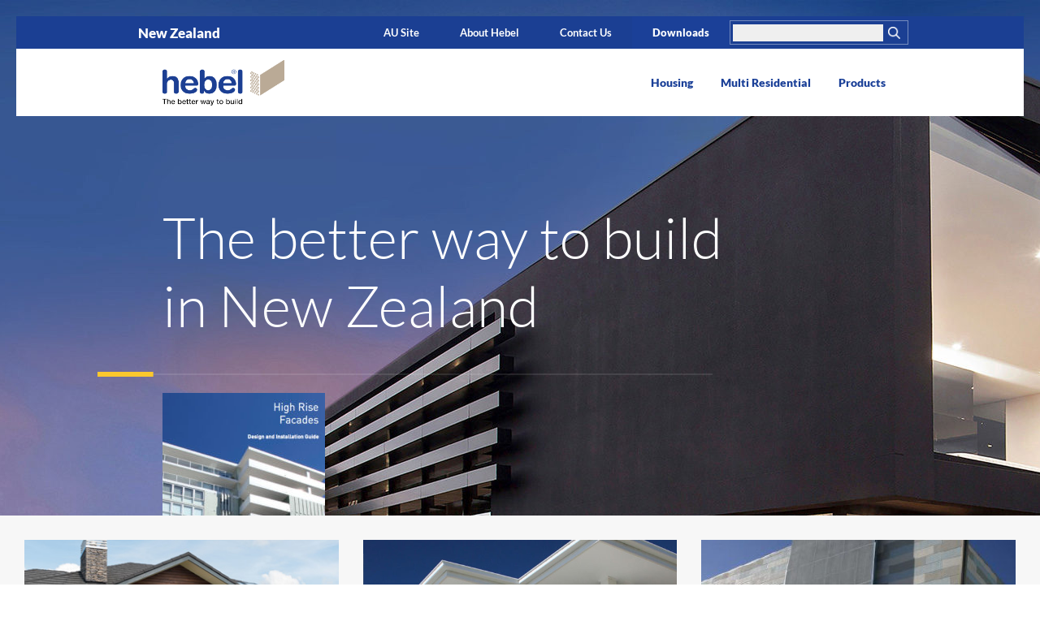

--- FILE ---
content_type: text/html; charset=UTF-8
request_url: https://hebel.co.nz/?attachment_id=1713
body_size: 11938
content:








<!DOCTYPE html>
<!--[if lt IE 7]> <html class="no-js lt-ie9 lt-ie8 lt-ie7" lang="en-gb"> <![endif]-->
<!--[if IE 7]>    <html class="no-js lt-ie9 lt-ie8" lang="en-gb"> <![endif]-->
<!--[if IE 8]>    <html class="no-js lt-ie9" lang="en-gb"> <![endif]-->
<!--[if gt IE 8]><!--> 	<html class="no-js preview-only" lang="en-gb"> <!--<![endif]-->
<head>
    <meta charset="utf-8" />
    <meta http-equiv="X-UA-Compatible" content="IE=edge">
    <meta name="viewport" content="width=device-width, initial-scale=1.0, user-scalable=no, minimum-scale=1.0, maximum-scale=1.0">
    <meta name="apple-mobile-web-app-capable" content="no" />
    <meta name="author" content="hebel">
    <meta name="format-detection" content="telephone=no">
    <meta name="apple-mobile-web-app-capable" content="yes">
    <title>high-rise-facades-design-and-installation-guide - CSR Hebel</title>
    <!-- Favicon -->
    <link rel="apple-touch-icon" sizes="180x180" href="https://hebel.co.nz/wp-content/themes/hebel/assets/favicons/apple-touch-icon.png">
    <link rel="icon" type="image/png" href="https://hebel.co.nz/wp-content/themes/hebel/assets/favicons/favicon-32x32.png" sizes="32x32">
    <link rel="icon" type="image/png" href="https://hebel.co.nz/wp-content/themes/hebel/assets/favicons/favicon-16x16.png" sizes="16x16">
    <link rel="manifest" href="https://hebel.co.nz/wp-content/themes/hebel/assets/favicons/manifest.json">
    <link rel="mask-icon" href="https://hebel.co.nz/wp-content/themes/hebel/assets/favicons/safari-pinned-tab.svg" color="#bbab96">
    <meta name="theme-color" content="#ffffff">
    <meta name='robots' content='index, follow, max-image-preview:large, max-snippet:-1, max-video-preview:-1' />

	<!-- This site is optimized with the Yoast SEO plugin v26.7 - https://yoast.com/wordpress/plugins/seo/ -->
	<link rel="canonical" href="https://hebel.co.nz/" />
	<meta property="og:locale" content="en_US" />
	<meta property="og:type" content="article" />
	<meta property="og:title" content="high-rise-facades-design-and-installation-guide - CSR Hebel" />
	<meta property="og:url" content="https://hebel.co.nz/" />
	<meta property="og:site_name" content="CSR Hebel" />
	<meta property="article:modified_time" content="2016-12-12T04:21:59+00:00" />
	<meta property="og:image" content="https://hebel.co.nz" />
	<meta property="og:image:width" content="720" />
	<meta property="og:image:height" content="1080" />
	<meta property="og:image:type" content="image/jpeg" />
	<meta name="twitter:card" content="summary_large_image" />
	<script type="application/ld+json" class="yoast-schema-graph">{"@context":"https://schema.org","@graph":[{"@type":"WebPage","@id":"https://hebel.co.nz/","url":"https://hebel.co.nz/","name":"high-rise-facades-design-and-installation-guide - CSR Hebel","isPartOf":{"@id":"https://hebel.co.nz/#website"},"primaryImageOfPage":{"@id":"https://hebel.co.nz/#primaryimage"},"image":{"@id":"https://hebel.co.nz/#primaryimage"},"thumbnailUrl":"https://hebel.co.nz/wp-content/uploads/2016/11/High-Rise-Facades-Design-and-Installation-Guide.jpg","datePublished":"2016-11-06T22:28:03+00:00","dateModified":"2016-12-12T04:21:59+00:00","breadcrumb":{"@id":"https://hebel.co.nz/#breadcrumb"},"inLanguage":"en-US","potentialAction":[{"@type":"ReadAction","target":["https://hebel.co.nz/"]}]},{"@type":"ImageObject","inLanguage":"en-US","@id":"https://hebel.co.nz/#primaryimage","url":"https://hebel.co.nz/wp-content/uploads/2016/11/High-Rise-Facades-Design-and-Installation-Guide.jpg","contentUrl":"https://hebel.co.nz/wp-content/uploads/2016/11/High-Rise-Facades-Design-and-Installation-Guide.jpg","width":720,"height":1080},{"@type":"BreadcrumbList","@id":"https://hebel.co.nz/#breadcrumb","itemListElement":[{"@type":"ListItem","position":1,"name":"Home","item":"https://hebel.co.nz/"},{"@type":"ListItem","position":2,"name":"high-rise-facades-design-and-installation-guide"}]},{"@type":"WebSite","@id":"https://hebel.co.nz/#website","url":"https://hebel.co.nz/","name":"CSR Hebel","description":"The better way to build","potentialAction":[{"@type":"SearchAction","target":{"@type":"EntryPoint","urlTemplate":"https://hebel.co.nz/?s={search_term_string}"},"query-input":{"@type":"PropertyValueSpecification","valueRequired":true,"valueName":"search_term_string"}}],"inLanguage":"en-US"}]}</script>
	<!-- / Yoast SEO plugin. -->


<link rel='dns-prefetch' href='//ajax.googleapis.com' />
<link rel="alternate" title="oEmbed (JSON)" type="application/json+oembed" href="https://hebel.co.nz/wp-json/oembed/1.0/embed?url=https%3A%2F%2Fhebel.co.nz%2F%3Fattachment_id%3D1713" />
<link rel="alternate" title="oEmbed (XML)" type="text/xml+oembed" href="https://hebel.co.nz/wp-json/oembed/1.0/embed?url=https%3A%2F%2Fhebel.co.nz%2F%3Fattachment_id%3D1713&#038;format=xml" />
<style id='wp-img-auto-sizes-contain-inline-css' type='text/css'>
img:is([sizes=auto i],[sizes^="auto," i]){contain-intrinsic-size:3000px 1500px}
/*# sourceURL=wp-img-auto-sizes-contain-inline-css */
</style>
<style id='wp-emoji-styles-inline-css' type='text/css'>

	img.wp-smiley, img.emoji {
		display: inline !important;
		border: none !important;
		box-shadow: none !important;
		height: 1em !important;
		width: 1em !important;
		margin: 0 0.07em !important;
		vertical-align: -0.1em !important;
		background: none !important;
		padding: 0 !important;
	}
/*# sourceURL=wp-emoji-styles-inline-css */
</style>
<style id='wp-block-library-inline-css' type='text/css'>
:root{--wp-block-synced-color:#7a00df;--wp-block-synced-color--rgb:122,0,223;--wp-bound-block-color:var(--wp-block-synced-color);--wp-editor-canvas-background:#ddd;--wp-admin-theme-color:#007cba;--wp-admin-theme-color--rgb:0,124,186;--wp-admin-theme-color-darker-10:#006ba1;--wp-admin-theme-color-darker-10--rgb:0,107,160.5;--wp-admin-theme-color-darker-20:#005a87;--wp-admin-theme-color-darker-20--rgb:0,90,135;--wp-admin-border-width-focus:2px}@media (min-resolution:192dpi){:root{--wp-admin-border-width-focus:1.5px}}.wp-element-button{cursor:pointer}:root .has-very-light-gray-background-color{background-color:#eee}:root .has-very-dark-gray-background-color{background-color:#313131}:root .has-very-light-gray-color{color:#eee}:root .has-very-dark-gray-color{color:#313131}:root .has-vivid-green-cyan-to-vivid-cyan-blue-gradient-background{background:linear-gradient(135deg,#00d084,#0693e3)}:root .has-purple-crush-gradient-background{background:linear-gradient(135deg,#34e2e4,#4721fb 50%,#ab1dfe)}:root .has-hazy-dawn-gradient-background{background:linear-gradient(135deg,#faaca8,#dad0ec)}:root .has-subdued-olive-gradient-background{background:linear-gradient(135deg,#fafae1,#67a671)}:root .has-atomic-cream-gradient-background{background:linear-gradient(135deg,#fdd79a,#004a59)}:root .has-nightshade-gradient-background{background:linear-gradient(135deg,#330968,#31cdcf)}:root .has-midnight-gradient-background{background:linear-gradient(135deg,#020381,#2874fc)}:root{--wp--preset--font-size--normal:16px;--wp--preset--font-size--huge:42px}.has-regular-font-size{font-size:1em}.has-larger-font-size{font-size:2.625em}.has-normal-font-size{font-size:var(--wp--preset--font-size--normal)}.has-huge-font-size{font-size:var(--wp--preset--font-size--huge)}.has-text-align-center{text-align:center}.has-text-align-left{text-align:left}.has-text-align-right{text-align:right}.has-fit-text{white-space:nowrap!important}#end-resizable-editor-section{display:none}.aligncenter{clear:both}.items-justified-left{justify-content:flex-start}.items-justified-center{justify-content:center}.items-justified-right{justify-content:flex-end}.items-justified-space-between{justify-content:space-between}.screen-reader-text{border:0;clip-path:inset(50%);height:1px;margin:-1px;overflow:hidden;padding:0;position:absolute;width:1px;word-wrap:normal!important}.screen-reader-text:focus{background-color:#ddd;clip-path:none;color:#444;display:block;font-size:1em;height:auto;left:5px;line-height:normal;padding:15px 23px 14px;text-decoration:none;top:5px;width:auto;z-index:100000}html :where(.has-border-color){border-style:solid}html :where([style*=border-top-color]){border-top-style:solid}html :where([style*=border-right-color]){border-right-style:solid}html :where([style*=border-bottom-color]){border-bottom-style:solid}html :where([style*=border-left-color]){border-left-style:solid}html :where([style*=border-width]){border-style:solid}html :where([style*=border-top-width]){border-top-style:solid}html :where([style*=border-right-width]){border-right-style:solid}html :where([style*=border-bottom-width]){border-bottom-style:solid}html :where([style*=border-left-width]){border-left-style:solid}html :where(img[class*=wp-image-]){height:auto;max-width:100%}:where(figure){margin:0 0 1em}html :where(.is-position-sticky){--wp-admin--admin-bar--position-offset:var(--wp-admin--admin-bar--height,0px)}@media screen and (max-width:600px){html :where(.is-position-sticky){--wp-admin--admin-bar--position-offset:0px}}

/*# sourceURL=wp-block-library-inline-css */
</style><style id='global-styles-inline-css' type='text/css'>
:root{--wp--preset--aspect-ratio--square: 1;--wp--preset--aspect-ratio--4-3: 4/3;--wp--preset--aspect-ratio--3-4: 3/4;--wp--preset--aspect-ratio--3-2: 3/2;--wp--preset--aspect-ratio--2-3: 2/3;--wp--preset--aspect-ratio--16-9: 16/9;--wp--preset--aspect-ratio--9-16: 9/16;--wp--preset--color--black: #000000;--wp--preset--color--cyan-bluish-gray: #abb8c3;--wp--preset--color--white: #ffffff;--wp--preset--color--pale-pink: #f78da7;--wp--preset--color--vivid-red: #cf2e2e;--wp--preset--color--luminous-vivid-orange: #ff6900;--wp--preset--color--luminous-vivid-amber: #fcb900;--wp--preset--color--light-green-cyan: #7bdcb5;--wp--preset--color--vivid-green-cyan: #00d084;--wp--preset--color--pale-cyan-blue: #8ed1fc;--wp--preset--color--vivid-cyan-blue: #0693e3;--wp--preset--color--vivid-purple: #9b51e0;--wp--preset--gradient--vivid-cyan-blue-to-vivid-purple: linear-gradient(135deg,rgb(6,147,227) 0%,rgb(155,81,224) 100%);--wp--preset--gradient--light-green-cyan-to-vivid-green-cyan: linear-gradient(135deg,rgb(122,220,180) 0%,rgb(0,208,130) 100%);--wp--preset--gradient--luminous-vivid-amber-to-luminous-vivid-orange: linear-gradient(135deg,rgb(252,185,0) 0%,rgb(255,105,0) 100%);--wp--preset--gradient--luminous-vivid-orange-to-vivid-red: linear-gradient(135deg,rgb(255,105,0) 0%,rgb(207,46,46) 100%);--wp--preset--gradient--very-light-gray-to-cyan-bluish-gray: linear-gradient(135deg,rgb(238,238,238) 0%,rgb(169,184,195) 100%);--wp--preset--gradient--cool-to-warm-spectrum: linear-gradient(135deg,rgb(74,234,220) 0%,rgb(151,120,209) 20%,rgb(207,42,186) 40%,rgb(238,44,130) 60%,rgb(251,105,98) 80%,rgb(254,248,76) 100%);--wp--preset--gradient--blush-light-purple: linear-gradient(135deg,rgb(255,206,236) 0%,rgb(152,150,240) 100%);--wp--preset--gradient--blush-bordeaux: linear-gradient(135deg,rgb(254,205,165) 0%,rgb(254,45,45) 50%,rgb(107,0,62) 100%);--wp--preset--gradient--luminous-dusk: linear-gradient(135deg,rgb(255,203,112) 0%,rgb(199,81,192) 50%,rgb(65,88,208) 100%);--wp--preset--gradient--pale-ocean: linear-gradient(135deg,rgb(255,245,203) 0%,rgb(182,227,212) 50%,rgb(51,167,181) 100%);--wp--preset--gradient--electric-grass: linear-gradient(135deg,rgb(202,248,128) 0%,rgb(113,206,126) 100%);--wp--preset--gradient--midnight: linear-gradient(135deg,rgb(2,3,129) 0%,rgb(40,116,252) 100%);--wp--preset--font-size--small: 13px;--wp--preset--font-size--medium: 20px;--wp--preset--font-size--large: 36px;--wp--preset--font-size--x-large: 42px;--wp--preset--spacing--20: 0.44rem;--wp--preset--spacing--30: 0.67rem;--wp--preset--spacing--40: 1rem;--wp--preset--spacing--50: 1.5rem;--wp--preset--spacing--60: 2.25rem;--wp--preset--spacing--70: 3.38rem;--wp--preset--spacing--80: 5.06rem;--wp--preset--shadow--natural: 6px 6px 9px rgba(0, 0, 0, 0.2);--wp--preset--shadow--deep: 12px 12px 50px rgba(0, 0, 0, 0.4);--wp--preset--shadow--sharp: 6px 6px 0px rgba(0, 0, 0, 0.2);--wp--preset--shadow--outlined: 6px 6px 0px -3px rgb(255, 255, 255), 6px 6px rgb(0, 0, 0);--wp--preset--shadow--crisp: 6px 6px 0px rgb(0, 0, 0);}:where(.is-layout-flex){gap: 0.5em;}:where(.is-layout-grid){gap: 0.5em;}body .is-layout-flex{display: flex;}.is-layout-flex{flex-wrap: wrap;align-items: center;}.is-layout-flex > :is(*, div){margin: 0;}body .is-layout-grid{display: grid;}.is-layout-grid > :is(*, div){margin: 0;}:where(.wp-block-columns.is-layout-flex){gap: 2em;}:where(.wp-block-columns.is-layout-grid){gap: 2em;}:where(.wp-block-post-template.is-layout-flex){gap: 1.25em;}:where(.wp-block-post-template.is-layout-grid){gap: 1.25em;}.has-black-color{color: var(--wp--preset--color--black) !important;}.has-cyan-bluish-gray-color{color: var(--wp--preset--color--cyan-bluish-gray) !important;}.has-white-color{color: var(--wp--preset--color--white) !important;}.has-pale-pink-color{color: var(--wp--preset--color--pale-pink) !important;}.has-vivid-red-color{color: var(--wp--preset--color--vivid-red) !important;}.has-luminous-vivid-orange-color{color: var(--wp--preset--color--luminous-vivid-orange) !important;}.has-luminous-vivid-amber-color{color: var(--wp--preset--color--luminous-vivid-amber) !important;}.has-light-green-cyan-color{color: var(--wp--preset--color--light-green-cyan) !important;}.has-vivid-green-cyan-color{color: var(--wp--preset--color--vivid-green-cyan) !important;}.has-pale-cyan-blue-color{color: var(--wp--preset--color--pale-cyan-blue) !important;}.has-vivid-cyan-blue-color{color: var(--wp--preset--color--vivid-cyan-blue) !important;}.has-vivid-purple-color{color: var(--wp--preset--color--vivid-purple) !important;}.has-black-background-color{background-color: var(--wp--preset--color--black) !important;}.has-cyan-bluish-gray-background-color{background-color: var(--wp--preset--color--cyan-bluish-gray) !important;}.has-white-background-color{background-color: var(--wp--preset--color--white) !important;}.has-pale-pink-background-color{background-color: var(--wp--preset--color--pale-pink) !important;}.has-vivid-red-background-color{background-color: var(--wp--preset--color--vivid-red) !important;}.has-luminous-vivid-orange-background-color{background-color: var(--wp--preset--color--luminous-vivid-orange) !important;}.has-luminous-vivid-amber-background-color{background-color: var(--wp--preset--color--luminous-vivid-amber) !important;}.has-light-green-cyan-background-color{background-color: var(--wp--preset--color--light-green-cyan) !important;}.has-vivid-green-cyan-background-color{background-color: var(--wp--preset--color--vivid-green-cyan) !important;}.has-pale-cyan-blue-background-color{background-color: var(--wp--preset--color--pale-cyan-blue) !important;}.has-vivid-cyan-blue-background-color{background-color: var(--wp--preset--color--vivid-cyan-blue) !important;}.has-vivid-purple-background-color{background-color: var(--wp--preset--color--vivid-purple) !important;}.has-black-border-color{border-color: var(--wp--preset--color--black) !important;}.has-cyan-bluish-gray-border-color{border-color: var(--wp--preset--color--cyan-bluish-gray) !important;}.has-white-border-color{border-color: var(--wp--preset--color--white) !important;}.has-pale-pink-border-color{border-color: var(--wp--preset--color--pale-pink) !important;}.has-vivid-red-border-color{border-color: var(--wp--preset--color--vivid-red) !important;}.has-luminous-vivid-orange-border-color{border-color: var(--wp--preset--color--luminous-vivid-orange) !important;}.has-luminous-vivid-amber-border-color{border-color: var(--wp--preset--color--luminous-vivid-amber) !important;}.has-light-green-cyan-border-color{border-color: var(--wp--preset--color--light-green-cyan) !important;}.has-vivid-green-cyan-border-color{border-color: var(--wp--preset--color--vivid-green-cyan) !important;}.has-pale-cyan-blue-border-color{border-color: var(--wp--preset--color--pale-cyan-blue) !important;}.has-vivid-cyan-blue-border-color{border-color: var(--wp--preset--color--vivid-cyan-blue) !important;}.has-vivid-purple-border-color{border-color: var(--wp--preset--color--vivid-purple) !important;}.has-vivid-cyan-blue-to-vivid-purple-gradient-background{background: var(--wp--preset--gradient--vivid-cyan-blue-to-vivid-purple) !important;}.has-light-green-cyan-to-vivid-green-cyan-gradient-background{background: var(--wp--preset--gradient--light-green-cyan-to-vivid-green-cyan) !important;}.has-luminous-vivid-amber-to-luminous-vivid-orange-gradient-background{background: var(--wp--preset--gradient--luminous-vivid-amber-to-luminous-vivid-orange) !important;}.has-luminous-vivid-orange-to-vivid-red-gradient-background{background: var(--wp--preset--gradient--luminous-vivid-orange-to-vivid-red) !important;}.has-very-light-gray-to-cyan-bluish-gray-gradient-background{background: var(--wp--preset--gradient--very-light-gray-to-cyan-bluish-gray) !important;}.has-cool-to-warm-spectrum-gradient-background{background: var(--wp--preset--gradient--cool-to-warm-spectrum) !important;}.has-blush-light-purple-gradient-background{background: var(--wp--preset--gradient--blush-light-purple) !important;}.has-blush-bordeaux-gradient-background{background: var(--wp--preset--gradient--blush-bordeaux) !important;}.has-luminous-dusk-gradient-background{background: var(--wp--preset--gradient--luminous-dusk) !important;}.has-pale-ocean-gradient-background{background: var(--wp--preset--gradient--pale-ocean) !important;}.has-electric-grass-gradient-background{background: var(--wp--preset--gradient--electric-grass) !important;}.has-midnight-gradient-background{background: var(--wp--preset--gradient--midnight) !important;}.has-small-font-size{font-size: var(--wp--preset--font-size--small) !important;}.has-medium-font-size{font-size: var(--wp--preset--font-size--medium) !important;}.has-large-font-size{font-size: var(--wp--preset--font-size--large) !important;}.has-x-large-font-size{font-size: var(--wp--preset--font-size--x-large) !important;}
/*# sourceURL=global-styles-inline-css */
</style>

<style id='classic-theme-styles-inline-css' type='text/css'>
/*! This file is auto-generated */
.wp-block-button__link{color:#fff;background-color:#32373c;border-radius:9999px;box-shadow:none;text-decoration:none;padding:calc(.667em + 2px) calc(1.333em + 2px);font-size:1.125em}.wp-block-file__button{background:#32373c;color:#fff;text-decoration:none}
/*# sourceURL=/wp-includes/css/classic-themes.min.css */
</style>
<link rel='stylesheet' id='contact-form-7-css' href='https://hebel.co.nz/wp-content/plugins/contact-form-7/includes/css/styles.css?ver=6.1.4' type='text/css' media='all' />
<link rel='stylesheet' id='hebel-css' href='https://hebel.co.nz/wp-content/themes/hebel/assets/css/hebel.css?ver=1.3' type='text/css' media='all' />
<script type="text/javascript" src="https://ajax.googleapis.com/ajax/libs/jquery/3.7.1/jquery.min.js?ver=3.7.1" id="jQuery-js"></script>
<script></script><link rel="https://api.w.org/" href="https://hebel.co.nz/wp-json/" /><link rel="alternate" title="JSON" type="application/json" href="https://hebel.co.nz/wp-json/wp/v2/media/1713" /><meta name="generator" content="Powered by WPBakery Page Builder - drag and drop page builder for WordPress."/>
<link rel="icon" href="https://hebel.co.nz/wp-content/uploads/2022/08/Hebel-Logo_Favicon-125x125.png" sizes="32x32" />
<link rel="icon" href="https://hebel.co.nz/wp-content/uploads/2022/08/Hebel-Logo_Favicon.png" sizes="192x192" />
<link rel="apple-touch-icon" href="https://hebel.co.nz/wp-content/uploads/2022/08/Hebel-Logo_Favicon.png" />
<meta name="msapplication-TileImage" content="https://hebel.co.nz/wp-content/uploads/2022/08/Hebel-Logo_Favicon.png" />
		<style type="text/css" id="wp-custom-css">
			.page-id-1354 #page ul li{
	margin-left: 19px !important;
    font-size: 18px;
    font-family: 'lato-regular' !important;
    margin-bottom: 10px;
}

.page-id-1354 p{
	font-family: 'lato-regular' !important;
}

.page-id-1354 h2{
	font-size: 36px !important;
  line-height: 52px !important;
  color: #1b4098 !important;
  font-weight: bold !important;
  font-family: 'lato-bold' !important;
}

.page-id-1354 h4{
	    margin-bottom: 10px;
    font-size: 24px;
    line-height: 30px;
    color: #222;
    font-weight: bold;
    font-family: 'lato-bold';
}

@media (max-width: 992px){
	.page-id-1354 h2{
	  font-size: 28px !important;
    line-height: 36px !important;
  }
	.page-id-1354 ul li{
	margin-left: 19px !important;
    font-size: 14px !important;
    font-family: 'lato-regular' !important;
    margin-bottom: 10px;
}
}
#coatings-recommended article > a {
	display:flex;
}
@media only screen and (max-width:991px) {
	#coatings-recommended .items-container .image {width: 100%;}
	#coatings-recommended .items-container .swiper-slide {padding:0;}
	#coatings-recommended	article.product .text-inner  {
		    margin: 16px 24px;
	}
}
@media only screen and (max-width:767px){
	#coatings-recommended .items-container .image {
		    height: 198px;
	}
	#coatings-recommended article > a, #coatings-recommended article > a > div {display:block;}	
}



		</style>
		<noscript><style> .wpb_animate_when_almost_visible { opacity: 1; }</style></noscript>    <script src="https://use.typekit.net/wgx6fbo.js"></script>
    <script>try{Typekit.load({ async: true });}catch(e){}</script>

    <script type=‘text/javascript’>
(function (d, t) {
  var bh = d.createElement(t), s = d.getElementsByTagName(t)[0];
  bh.type = ‘text/javascript’;
  bh.src = 'https://www.bugherd.com/sidebarv2.js?apikey=xmp1rxk3v989vk1vnvjxlg';
  s.parentNode.insertBefore(bh, s);
  })(document, ‘script’);
</script>
<!-- Global Site Tag (gtag.js) - Google Analytics -->
<script async src="https://www.googletagmanager.com/gtag/js?id=UA-8997655-38"></script>
<script>
  window.dataLayer = window.dataLayer || [];
  function gtag(){dataLayer.push(arguments)};
  gtag('js', new Date());

  gtag('config', 'UA-8997655-38');

var _gaq = _gaq || [];
_gaq.push(['_setAccount', 'UA-8997655-38']);
_gaq.push(['_trackPageview']);
  
</script>

</head>
<body class="attachment wp-singular attachment-template-default single single-attachment postid-1713 attachmentid-1713 attachment-jpeg wp-theme-hebel page-high-rise-facades-design-and-installation-guide wpb-js-composer js-comp-ver-7.5 vc_responsive"  onunload="">



    <header id="header">
        <section id="top-bar">
            <button class="btn-menu" data-bind="btn-menu">menu</button>
            <a href="/" class="logo">	Hebel	</a>
            <button class="btn-search" data-bind="btn-search">Search</button>
            <div class="search-form">
                <form role="search" method="get" id="searchform" class="searchform" action="/search-results/">
                    <label class="screen-reader-text" for="s-sm">Search for</label>
                    <input type="text" value="" name="terms" id="s-sm" placeholder="Enter keywords" />
                    <input class="search-icon" type="submit" id="searchsubmit" value="submit" />
                </form>
            </div>
        </section>

        <section id="primary-nav">
            <div class="container">
                <a class="logo" href="/"  data-async-href="/"> hebel logo	</a>
                <nav>
                    <ul class="parent-nav">
                        <li class="houses" data-bind="has-child-nav">
                            <a href="/segment/houses/" data-async-href="/segements/houses/">Housing</a>

                            <ul class="child-nav">
                                <li><a href="/segment/houses#segment-applications" data-scroll-to="#segment-applications">Applications</a></li>
                                <li><a href="/segment/houses#segment-gallery" data-scroll-to="#segment-gallery">Gallery</a></li>
                                <li><a href="/segment/houses#segment-products" data-scroll-to="#segment-products">Products</a></li>
                                <li><a href="/segment/houses#segment-stories" data-scroll-to="#segment-stories">Hebel Stories</a></li>
                                <li><a href="/segment/houses#segment-downloads" data-scroll-to="#segment-downloads">Downloads</a></li>
                                <li><a href="/segment/houses#segment-faq" data-scroll-to="#segment-faq">FAQ's</a></li>
                                <li><a href="/segment/houses#segment-installing" data-scroll-to="#segment-installing">Installing Hebel</a></li>
                            </ul>
                        </li>

                        <li class="apartments" data-bind="has-child-nav">
                            <a href="/segment/apartments/" data-async-href="/segements/multi-residential/">Multi Residential</a>
                            <ul class="child-nav">
                                <li><a href="/segment/multi-residential#segment-applications" data-scroll-to="#segment-applications">Applications</a></li>
                                <li><a href="/segment/multi-residential#segment-products" data-scroll-to="#segment-products">Products</a></li>
                                <li><a href="/segment/multi-residential#segment-stories" data-scroll-to="#segment-stories">Hebel Stories</a></li>
                                <li><a href="/segment/multi-residential#segment-downloads" data-scroll-to="#segment-downloads">Downloads</a></li>
                                <li><a href="/segment/multi-residential#segment-faq" data-scroll-to="#segment-faq">FAQ's</a></li>
                                <li><a href="/segment/multi-residential#segment-installing" data-scroll-to="#segment-installing">Installing Hebel</a></li>
                            </ul>
                        </li>

<!--                         <li class="civil" data-bind="has-child-nav">
                            <a href="/segment/civil-and-utilities/" data-async-href="/segements/civil-and-utilities/">Civil &amp; Utilities</a>
                            <ul class="child-nav">
                                <li><a href="/segment/civil-and-utilities#segment-applications" data-scroll-to="#segment-applications">Applications</a></li>
                                <li><a href="/segment/civil-and-utilities#segment-products" data-scroll-to="#segment-products">Products</a></li>
                                <li><a href="/segment/civil-and-utilities#segment-stories" data-scroll-to="#segment-stories">Hebel Stories</a></li>
                                <li><a href="/segment/civil-and-utilities#segment-downloads" data-scroll-to="#segment-downloads">Downloads</a></li>
                            </ul>
                        </li>

                        <li class="commercial" data-bind="has-child-nav">
                            <a href="/segment/commercial-and-industrial/" data-async-href="/segements/commercial-and-industrial/">Commercial &amp; Industrial</a>
                            <ul class="child-nav">
                                <li><a href="/segment/commercial-and-industrial#segment-applications" data-scroll-to="#segment-applications">Applications</a></li>
                                <li><a href="/segment/commercial-and-industrial#segment-products" data-scroll-to="#segment-products">Products</a></li>
                                <li><a href="/segment/commercial-and-industrial#segment-stories" data-scroll-to="#segment-stories">Hebel Stories</a></li>
                                <li><a href="/segment/commercial-and-industrial#segment-downloads" data-scroll-to="#segment-downloads">Downloads</a></li>
                            </ul>
                        </li> -->

                        <li class="products" data-bind="has-child-nav">
                            <a href="/products/" data-async-href="/products/" class="hidden-md">Products</a>
                            <div class="dd-contain" class="hidden-xs">
                                <a href="/products/" data-async-href="/products/">Products</a>
                                <ul class="drop-down-products">
                                    <li><a href="/products/powerpanel-xl" class="item power-panel-xl">PowerPanel<sup>XL</sup><small>External &amp; internal walls for houses</small></a></li>
                                    <li><a href="/products/powerpanel50" class="item power-panel-50">PowerPanel<sup>50</sup><small>External facades on houses and low-rise multi-residential projects</small></a></li>

                                    <li><a href="/products/powerpanel" class="item power-panel">PowerPanel <small>Facades &amp; internal walls for apartments &amp; commercial buildings</small></a></li>
<!--                                     <li><a href="/products/powerpanel-plus" class="item power-panel-plus">PowerPanel+ <small>External &amp; internal walls for commercial &amp; industrial buildings</small></a></li> -->
                                    <li><a href="/products/powerfloor" class="item power-floor">PowerFloor <small>Floor system for houses</small></a></li>
<!--                                     <li><a href="/products/powerfloor-plus" class="item power-floor-plus">PowerFloor+ <small>Floor system for apartments &amp; commercial buildings</small></a></li> -->
                                    <li><a href="/products/powerfence" class="item power-fence">PowerFence <small>Fencing system for houses &amp; multi-residential developments</small></a></li>
                                    <li><a href="/products/powerblock-plus" class="item power-block">PowerBlock+ <small>Solid block walls for residential, commercial &amp; industrial construction</small></a></li>
<!--                                     <li><a href="/products/powershield" class="item power-shield">PowerShield <small>Fire &amp; acoustic solution for utilities &amp; infrastructure sectors</small></a></li>
                                    <li><a href="/products/sound-barrier" class="item sound-barrier">SoundBarrier <small>Acoustic barrier system for industry, freeway &amp; rail corridors</small></a></li> -->
                                </ul>
                            </div>

                            <ul class="child-nav">
                                <li><a href="#product-features" data-scroll-to="#product-features">Benefits</a></li>
                                <li><a href="#product-application" data-scroll-to="#product-application">Applications</a></li>
                                <li><a href="#product-sizes" data-scroll-to="#product-sizes">Product Sizes</a></li>
                                <li><a href="#segment-downloads" data-scroll-to="#segment-downloads">Downloads</a></li>
                            </ul>
                        </li>
                    </ul>
                </nav>
            </div>
        </section>

        <section id="secondary-nav">
            <div class="container">
                <nav>
                    <ul class="country">
                        <li>New Zealand</li>
                    </ul>
                    <ul>
                        <li class="au"><a href="http://www.hebel.com.au" title="Hebel Australia Website">AU Site</a></li>
                        <li><a href="/about" data-async-href="/about">About Hebel</a></li>
<!--                         <li><a href="/specification-tool" data-async-href="/specification-tool">Specification Tool</a></li> -->
                        <li><a href="/contact-us"  data-async-href="/contact">Contact Us</a></li>
                        <li class="downloads"><a href="/downloads/" data-async-href="/downloads">Downloads</a></li>
                        <li class="search">
                            <form role="search" method="get" id="searchform" class="searchform" action="/search-results/">
                                <label class="screen-reader-text" for="s">Search</label>
                                <input type="text" value="" name="terms" id="s" />
                                <input class="search-icon" type="submit" id="searchsubmit" value="search" />
                            </form>
                        </li>
                    </ul>
                </nav>
            </div>
        </section>
    </header>

    <div class="nav-mask" data-bind="nav-mask"></div>
    <div class="content-mask" data-bind="content-mask"></div>	<main id="page">





<script>$(window).load(function(){
    $(".item").mouseover();
});
</script>




<!-- Hero ================================================================== -->
    <section id="marketing-banner">
        <div class="main">
            <div class="swiper-container">
                <div class="swiper-wrapper">
                                        <article class="swiper-slide item" data-content-id="the-better-way-to-build-in-new-zealand" style="background-image:url(https://hebel.co.nz/wp-content/uploads/2016/10/Home-2500x765-2-2500x765.jpg)">
                        <div class="container">
                        <div class="copy">
                            <h1>The better way to build in New Zealand</h1>
                            <svg version="1.1" id="svg-seperator-hero" xmlns="http://www.w3.org/2000/svg" xmlns:xlink="http://www.w3.org/1999/xlink" x="0px" y="0px" viewBox="0 0 393.7 3" xml:space="preserve" class="seperator hero">
                                <rect class="rect" width="35.7" height="3" style="fill:#FBC82D;"/>
                                <rect x="35.7" y="1" class="line" width="358" height="1" style="opacity:0.1;fill:#FFFFFF;"/>
                            </svg>
                            <p class="attachment"><a href='https://hebel.co.nz/wp-content/uploads/2016/11/High-Rise-Facades-Design-and-Installation-Guide.jpg'><img loading="lazy" decoding="async" width="200" height="300" src="https://hebel.co.nz/wp-content/uploads/2016/11/High-Rise-Facades-Design-and-Installation-Guide-200x300.jpg" class="attachment-medium size-medium" alt="" srcset="https://hebel.co.nz/wp-content/uploads/2016/11/High-Rise-Facades-Design-and-Installation-Guide-200x300.jpg 200w, https://hebel.co.nz/wp-content/uploads/2016/11/High-Rise-Facades-Design-and-Installation-Guide-360x540.jpg 360w, https://hebel.co.nz/wp-content/uploads/2016/11/High-Rise-Facades-Design-and-Installation-Guide-120x180.jpg 120w, https://hebel.co.nz/wp-content/uploads/2016/11/High-Rise-Facades-Design-and-Installation-Guide.jpg 720w" sizes="auto, (max-width: 200px) 100vw, 200px" /></a></p>
<p>Hebel is a high performance building product used to create comfortable and sustainable homes and buildings.</p>
                            <a href="/segment/houses/" class="btn-primary white" data-bind="ajax-link" data-href="/segment/houses/" >Read More</a>
                        </div>
                        </div>
                    </article>
                                        <article class="swiper-slide item" data-content-id="be-inspired-by-hebel-homes" style="background-image:url(https://hebel.co.nz/wp-content/uploads/2016/10/4-1-2500x1089.jpg)">
                        <div class="container">
                        <div class="copy">
                            <h1>Be inspired by Hebel homes</h1>
                            <svg version="1.1" id="svg-seperator-hero" xmlns="http://www.w3.org/2000/svg" xmlns:xlink="http://www.w3.org/1999/xlink" x="0px" y="0px" viewBox="0 0 393.7 3" xml:space="preserve" class="seperator hero">
                                <rect class="rect" width="35.7" height="3" style="fill:#FBC82D;"/>
                                <rect x="35.7" y="1" class="line" width="358" height="1" style="opacity:0.1;fill:#FFFFFF;"/>
                            </svg>
                            <p class="attachment"><a href='https://hebel.co.nz/wp-content/uploads/2016/11/High-Rise-Facades-Design-and-Installation-Guide.jpg'><img loading="lazy" decoding="async" width="200" height="300" src="https://hebel.co.nz/wp-content/uploads/2016/11/High-Rise-Facades-Design-and-Installation-Guide-200x300.jpg" class="attachment-medium size-medium" alt="" srcset="https://hebel.co.nz/wp-content/uploads/2016/11/High-Rise-Facades-Design-and-Installation-Guide-200x300.jpg 200w, https://hebel.co.nz/wp-content/uploads/2016/11/High-Rise-Facades-Design-and-Installation-Guide-360x540.jpg 360w, https://hebel.co.nz/wp-content/uploads/2016/11/High-Rise-Facades-Design-and-Installation-Guide-120x180.jpg 120w, https://hebel.co.nz/wp-content/uploads/2016/11/High-Rise-Facades-Design-and-Installation-Guide.jpg 720w" sizes="auto, (max-width: 200px) 100vw, 200px" /></a></p>
<p>View our gallery to see the incredible design possibilities when building your home with Hebel.</p>
                            <a href="/segment/houses/#segment-gallery" class="btn-primary white" data-bind="ajax-link" data-href="/segment/houses/#segment-gallery" >Read More</a>
                        </div>
                        </div>
                    </article>
                                        <article class="swiper-slide item" data-content-id="design-and-installation-guide" style="background-image:url(https://hebel.co.nz/wp-content/uploads/2016/10/5-2500x1089.jpg)">
                        <div class="container">
                        <div class="copy">
                            <h1>Design and installation guide</h1>
                            <svg version="1.1" id="svg-seperator-hero" xmlns="http://www.w3.org/2000/svg" xmlns:xlink="http://www.w3.org/1999/xlink" x="0px" y="0px" viewBox="0 0 393.7 3" xml:space="preserve" class="seperator hero">
                                <rect class="rect" width="35.7" height="3" style="fill:#FBC82D;"/>
                                <rect x="35.7" y="1" class="line" width="358" height="1" style="opacity:0.1;fill:#FFFFFF;"/>
                            </svg>
                            <p class="attachment"><a href='https://hebel.co.nz/wp-content/uploads/2016/11/High-Rise-Facades-Design-and-Installation-Guide.jpg'><img loading="lazy" decoding="async" width="200" height="300" src="https://hebel.co.nz/wp-content/uploads/2016/11/High-Rise-Facades-Design-and-Installation-Guide-200x300.jpg" class="attachment-medium size-medium" alt="" srcset="https://hebel.co.nz/wp-content/uploads/2016/11/High-Rise-Facades-Design-and-Installation-Guide-200x300.jpg 200w, https://hebel.co.nz/wp-content/uploads/2016/11/High-Rise-Facades-Design-and-Installation-Guide-360x540.jpg 360w, https://hebel.co.nz/wp-content/uploads/2016/11/High-Rise-Facades-Design-and-Installation-Guide-120x180.jpg 120w, https://hebel.co.nz/wp-content/uploads/2016/11/High-Rise-Facades-Design-and-Installation-Guide.jpg 720w" sizes="auto, (max-width: 200px) 100vw, 200px" /></a></p>
<p>Our Design and Installation Guide is your key resource for external wall systems in housing.</p>
                            <a href="/wp-content/uploads/2016/11/HELIT002_May16_PowerPanelXL_External_Wall_System_NZ_DandI_Guide.pdf" class="btn-primary white" data-bind="ajax-link" data-href="/wp-content/uploads/2016/11/HELIT002_May16_PowerPanelXL_External_Wall_System_NZ_DandI_Guide.pdf" target="_blank">Download Here</a>
                        </div>
                        </div>
                    </article>
                                        <article class="swiper-slide item" data-content-id="try-our-new-system-specification-finder" style="background-image:url(https://hebel.co.nz/wp-content/uploads/2018/08/hebel-banner.jpg)">
                        <div class="container">
                        <div class="copy">
                            <h1>Try our NEW System Specification Finder</h1>
                            <svg version="1.1" id="svg-seperator-hero" xmlns="http://www.w3.org/2000/svg" xmlns:xlink="http://www.w3.org/1999/xlink" x="0px" y="0px" viewBox="0 0 393.7 3" xml:space="preserve" class="seperator hero">
                                <rect class="rect" width="35.7" height="3" style="fill:#FBC82D;"/>
                                <rect x="35.7" y="1" class="line" width="358" height="1" style="opacity:0.1;fill:#FFFFFF;"/>
                            </svg>
                            <p class="attachment"><a href='https://hebel.co.nz/wp-content/uploads/2016/11/High-Rise-Facades-Design-and-Installation-Guide.jpg'><img loading="lazy" decoding="async" width="200" height="300" src="https://hebel.co.nz/wp-content/uploads/2016/11/High-Rise-Facades-Design-and-Installation-Guide-200x300.jpg" class="attachment-medium size-medium" alt="" srcset="https://hebel.co.nz/wp-content/uploads/2016/11/High-Rise-Facades-Design-and-Installation-Guide-200x300.jpg 200w, https://hebel.co.nz/wp-content/uploads/2016/11/High-Rise-Facades-Design-and-Installation-Guide-360x540.jpg 360w, https://hebel.co.nz/wp-content/uploads/2016/11/High-Rise-Facades-Design-and-Installation-Guide-120x180.jpg 120w, https://hebel.co.nz/wp-content/uploads/2016/11/High-Rise-Facades-Design-and-Installation-Guide.jpg 720w" sizes="auto, (max-width: 200px) 100vw, 200px" /></a></p>
<p><span style="font-weight: 400;">&#038; find the best building system for your project</span></p>
                            <a href="/specification-tool" class="btn-primary white" data-bind="ajax-link" data-href="/specification-tool" >Get Started</a>
                        </div>
                        </div>
                    </article>
                                    </div>
                <div class="swiper-pagination"></div>
            </div>
        </div>
        <div class="list">
                            <article class="swiper-slide item active" data-content-id="the-better-way-to-build-in-new-zealand" style="background-image: url(https://hebel.co.nz/wp-content/uploads/2016/10/building-2-600x400.jpg)">
					<a href="/segment/houses/">
                    	<p class="title">The better way to build</p>
					</a>
                </article>
                            <article class="swiper-slide item " data-content-id="be-inspired-by-hebel-homes" style="background-image: url(https://hebel.co.nz/wp-content/uploads/2016/10/1-1.jpg)">
					<a href="/segment/houses/#segment-gallery">
                    	<p class="title">Be inspired by Hebel homes</p>
					</a>
                </article>
                            <article class="swiper-slide item " data-content-id="design-and-installation-guide" style="background-image: url(https://hebel.co.nz/wp-content/uploads/2016/10/design-thumb-1-600x400.jpg)">
					<a href="/wp-content/uploads/2016/11/HELIT002_May16_PowerPanelXL_External_Wall_System_NZ_DandI_Guide.pdf">
                    	<p class="title">Design and installation guide</p>
					</a>
                </article>
                            <article class="swiper-slide item " data-content-id="try-our-new-system-specification-finder" style="background-image: url(https://hebel.co.nz/wp-content/uploads/2018/08/hebel-banner-m-420x400.jpg)">
					<a href="/specification-tool">
                    	<p class="title">Try our NEW System Specification Finder</p>
					</a>
                </article>
                    </div>
    </section>




<!-- Segment list (mobile only) ============================================ -->
<section id="segment-listing">
	<div class="item houses"><a href="/segment/houses/">Housing</a></div>
	<div class="item apartments"><a href="/segment/apartments/">Apartments</a></div>
        <div class="item commercial"><a href="/segment/commercial/">Commercial &amp; Industrial</a></div>
	<div class="item civil"><a href="/segment/civil-and-utilities/">Civil &amp; Utilities</a></div>
</section>




<!-- Intro Message ========================================================= -->
<section id="home-intro-text" class="section-intro-text">
    <div class="narrow container">
        <h2 class="large-title">What is Hebel?</h2>
        <hr class="seperator">
        <p class="leadin">Hebel is New Zealand's trusted brand of autoclaved aerated concrete (AAC), manufactured in Australia by CSR Hebel. Backed by CSR, Hebel is a strong yet lightweight building product that is available in panels or blocks. It is kind to the environment, quick to build with and better to live in.</p>
        <a href="/about/" class="btn-primary white view-all">View More</a>
    </div>
</section>




<!-- Features and benefits  =============================================== -->
<section id="home-features" class="section-benefits">
    <div class="narrow container">
        <h2 class="large-title">Benefits of Hebel</h2>
        <hr class="seperator">
        <p class="leadin">Hebel products and systems deliver a range of outstanding benefits to builders, architects, and homeowners.</p>
        <div class="swiper-outer-container">
            <div class="swiper-container">
                <div class="swiper-wrapper">
                                        <article class="swiper-slide">
                        <div class="image" style="background-image: url(https://hebel.co.nz/wp-content/uploads/2016/11/02-strong-solid.png);background-color:#868267 "></div>
                        <p>Strong and solid</p>
                    </article>
                                        <article class="swiper-slide">
                        <div class="image" style="background-image: url(https://hebel.co.nz/wp-content/uploads/2016/11/03-energy-efficient.png);background-color:#1bbeb1 "></div>
                        <p>Energy efficient</p>
                    </article>
                                        <article class="swiper-slide">
                        <div class="image" style="background-image: url(https://hebel.co.nz/wp-content/uploads/2016/11/01-quality-speed.png);background-color:#f59100 "></div>
                        <p>Quality and speed</p>
                    </article>
                                        <article class="swiper-slide">
                        <div class="image" style="background-image: url(https://hebel.co.nz/wp-content/uploads/2016/11/05-eco-friendly.png);background-color:#a2c101 "></div>
                        <p>Eco-friendly</p>
                    </article>
                                        <article class="swiper-slide">
                        <div class="image" style="background-image: url(https://hebel.co.nz/wp-content/uploads/2016/11/04-noise-reduction.png);background-color:#8eb1cb "></div>
                        <p>Noise reduction</p>
                    </article>
                                        <article class="swiper-slide">
                        <div class="image" style="background-image: url(https://hebel.co.nz/wp-content/uploads/2016/11/06-fire-ressistant.png);background-color:#b4060a "></div>
                        <p>Fire resistant</p>
                    </article>
                                        <article class="swiper-slide">
                        <div class="image" style="background-image: url(https://hebel.co.nz/wp-content/uploads/2016/11/21-design-versatility.png);background-color:#936fb9 "></div>
                        <p>Innovation in building</p>
                    </article>
                                    </div>
            </div>
            <button type="button" name="button" class="prev">Previous</button>
            <button type="button" name="button" class="next">Next</button>
        </div>
    </div>
</section>




<!-- What is acc =========================================================== -->
<section id="home-acc" class="section-acc">
	
<div class="container">
	<div class="main">
		<h2 class="large-title">What is AAC?</h2>
		<p class="first">AAC was developed in Scandinavia over 70 years ago and is now used widely all over the world.</p>
		<p>A lightweight masonry product, AAC replicates a mineral that already exists in nature and uses readily available raw materials such as sand, cement, lime and gypsum, which combined with water and an expansion agent, produces a high quality masonry material.</p>
		<p>Hebel products and systems are designed and developed in Australia by CSR Building Products, and are rigorously tested to ensure a consistently high quality product, making building with Hebel efficient and low risk.</p>
		<a href="/aac/" class="btn-primary brown">Read More</a>
	</div>
</div>
</section>



<!-- Where ================================================================= -->
<section id="home-where">
    <h2 class="title"><span>Where can Hebel be used?</span></h2>
    <div class="item-container">
        <a href="/segments/houses" class="item houses">
            <p>Housing</p>
        </a>
        <a href="/segments/apartments" class="item apartments">
            <p>Apartments</p>
        </a>
        <a href="/segments/commercial-and-industrial" class="item commercial">
            <p>Commercial &amp; industrial</p>
        </a>
        <a href="/segments/civil-and-utilities" class="item civil">
            <p>Civil &amp; utilities</p>
        </a>
    </div>
</section>



<!-- Social Hub ============================================================ -->







	</main>

<!-- Subscribe ============================================================= -->




	<footer id="footer">
		<!--<div class="container">

			<div class="logo">Hebel</div>

		</div>-->

		<div class="links-wrap">
			<div class="container">
				<div class="links-container">


					<div class="contact">
						<h4>Contact us</h4>
						<ul class="contact-links">
							<li class="email">
								<a href="/cdn-cgi/l/email-protection#ea83848c85aa828f888f86c48985c48490">
									<span class="mobile">Email us</span>
									<span class="desktop"><span class="__cf_email__" data-cfemail="6a03040c052a020f080f06440905440410">[email&#160;protected]</span></span>
								</a>
							</li>
							<li class="phone">
								<a href="tel:0800443235">
									<span class="mobile">Call us</span>
									<span class="desktop">0800 443 235</span>
								</a>
							</li>
						</ul>

						
					</div>



					<div class="application-links">
						<h4>Application</h4>
						<ul class="text-links">
							<li><a href="/segment/houses">Housing</a></li>
<!-- 							<li><a href="/segment/apartments">Apartments</a></li> -->
							 <li><a href="/segment/multi-residential">Multi-Residential </a></li>
<!-- 							<li><a href="/segment/commercial-and-industrial">Commercial &amp; Industrial</a></li>
							<li><a href="/segment/civil-and-utilities">Civil &amp; Utilities</a></li> -->
						</ul>
					</div>

					<div class="product-links">
						<h4>Product links</h4>

						<div class="flex-wrapper">
							<ul class="text-links">
								<li class="mobile"><a href="/products/">Products</a></li>
								<li><a href="/products/powerpanel-xl">PowerPanel<sup>XL</sup></a></li>
								<li><a href="/products/powerpanel50">PowerPanel<sup>50</sup></a></li>
								<li><a href="/products/powerpanel">PowerPanel</a></li>
<!-- 								<li><a href="/products/powerpanel-plus">PowerPanel+</a></li> -->
								<li><a href="/products/powerblock-plus">PowerBlock+</a></li>
							
							</ul>
							<ul class="text-links">
								<li><a href="/products/powerfloor">PowerFloor</a></li>
<!-- 								<li><a href="/products/powerfloor-plus">PowerFloor+</a></li> -->
								<li><a href="/products/powerfence">PowerFence</a></li>
<!-- 								<li><a href="/products/soundbarrier">SoundBarrier</a></li>
								<li><a href="/products/powershield">PowerShield</a></li> -->
							</ul>
						</div>

					</div>


					<div class="quick-links">
						<h4>Quicklinks</h4>
						<ul class="text-links">
							<li class="mobile"><a href="/working-safely-hebel/">Working Safely with Hebel</a></li>
							<li class="mobile"><a href="/downloads">Downloads</a></li>
							<li><a href="/contact-us">Find a Supplier</a></li>
							<li><a href="/about/">About Hebel</a></li>
						</ul>
					</div>


				</div>
			</div>
		</div>
	</footer>


	<div id="bottom-bar">
		<div class="container">
			<a href="http://www.csr.com.au/" target="_blank" class="logo-csr">CSR</a>
			<p class="text"><a href="/privacy-policy">Privacy Policy</a> | &copy; 2023 Copyright Hebel.<p>
		</div>
	</div>

	<a href="#" class="cd-top">Top</a>

	<script data-cfasync="false" src="/cdn-cgi/scripts/5c5dd728/cloudflare-static/email-decode.min.js"></script><script type="speculationrules">
{"prefetch":[{"source":"document","where":{"and":[{"href_matches":"/*"},{"not":{"href_matches":["/wp-*.php","/wp-admin/*","/wp-content/uploads/*","/wp-content/*","/wp-content/plugins/*","/wp-content/themes/hebel/*","/*\\?(.+)"]}},{"not":{"selector_matches":"a[rel~=\"nofollow\"]"}},{"not":{"selector_matches":".no-prefetch, .no-prefetch a"}}]},"eagerness":"conservative"}]}
</script>
<script type="text/javascript" src="https://hebel.co.nz/wp-includes/js/dist/hooks.min.js?ver=dd5603f07f9220ed27f1" id="wp-hooks-js"></script>
<script type="text/javascript" src="https://hebel.co.nz/wp-includes/js/dist/i18n.min.js?ver=c26c3dc7bed366793375" id="wp-i18n-js"></script>
<script type="text/javascript" id="wp-i18n-js-after">
/* <![CDATA[ */
wp.i18n.setLocaleData( { 'text direction\u0004ltr': [ 'ltr' ] } );
//# sourceURL=wp-i18n-js-after
/* ]]> */
</script>
<script type="text/javascript" src="https://hebel.co.nz/wp-content/plugins/contact-form-7/includes/swv/js/index.js?ver=6.1.4" id="swv-js"></script>
<script type="text/javascript" id="contact-form-7-js-before">
/* <![CDATA[ */
var wpcf7 = {
    "api": {
        "root": "https:\/\/hebel.co.nz\/wp-json\/",
        "namespace": "contact-form-7\/v1"
    },
    "cached": 1
};
//# sourceURL=contact-form-7-js-before
/* ]]> */
</script>
<script type="text/javascript" src="https://hebel.co.nz/wp-content/plugins/contact-form-7/includes/js/index.js?ver=6.1.4" id="contact-form-7-js"></script>
<script type="text/javascript" src="https://hebel.co.nz/wp-content/themes/hebel/assets/scripts/hebel.js?ver=1.3" id="main-js"></script>
<script id="wp-emoji-settings" type="application/json">
{"baseUrl":"https://s.w.org/images/core/emoji/17.0.2/72x72/","ext":".png","svgUrl":"https://s.w.org/images/core/emoji/17.0.2/svg/","svgExt":".svg","source":{"concatemoji":"https://hebel.co.nz/wp-includes/js/wp-emoji-release.min.js?ver=6.9"}}
</script>
<script type="module">
/* <![CDATA[ */
/*! This file is auto-generated */
const a=JSON.parse(document.getElementById("wp-emoji-settings").textContent),o=(window._wpemojiSettings=a,"wpEmojiSettingsSupports"),s=["flag","emoji"];function i(e){try{var t={supportTests:e,timestamp:(new Date).valueOf()};sessionStorage.setItem(o,JSON.stringify(t))}catch(e){}}function c(e,t,n){e.clearRect(0,0,e.canvas.width,e.canvas.height),e.fillText(t,0,0);t=new Uint32Array(e.getImageData(0,0,e.canvas.width,e.canvas.height).data);e.clearRect(0,0,e.canvas.width,e.canvas.height),e.fillText(n,0,0);const a=new Uint32Array(e.getImageData(0,0,e.canvas.width,e.canvas.height).data);return t.every((e,t)=>e===a[t])}function p(e,t){e.clearRect(0,0,e.canvas.width,e.canvas.height),e.fillText(t,0,0);var n=e.getImageData(16,16,1,1);for(let e=0;e<n.data.length;e++)if(0!==n.data[e])return!1;return!0}function u(e,t,n,a){switch(t){case"flag":return n(e,"\ud83c\udff3\ufe0f\u200d\u26a7\ufe0f","\ud83c\udff3\ufe0f\u200b\u26a7\ufe0f")?!1:!n(e,"\ud83c\udde8\ud83c\uddf6","\ud83c\udde8\u200b\ud83c\uddf6")&&!n(e,"\ud83c\udff4\udb40\udc67\udb40\udc62\udb40\udc65\udb40\udc6e\udb40\udc67\udb40\udc7f","\ud83c\udff4\u200b\udb40\udc67\u200b\udb40\udc62\u200b\udb40\udc65\u200b\udb40\udc6e\u200b\udb40\udc67\u200b\udb40\udc7f");case"emoji":return!a(e,"\ud83e\u1fac8")}return!1}function f(e,t,n,a){let r;const o=(r="undefined"!=typeof WorkerGlobalScope&&self instanceof WorkerGlobalScope?new OffscreenCanvas(300,150):document.createElement("canvas")).getContext("2d",{willReadFrequently:!0}),s=(o.textBaseline="top",o.font="600 32px Arial",{});return e.forEach(e=>{s[e]=t(o,e,n,a)}),s}function r(e){var t=document.createElement("script");t.src=e,t.defer=!0,document.head.appendChild(t)}a.supports={everything:!0,everythingExceptFlag:!0},new Promise(t=>{let n=function(){try{var e=JSON.parse(sessionStorage.getItem(o));if("object"==typeof e&&"number"==typeof e.timestamp&&(new Date).valueOf()<e.timestamp+604800&&"object"==typeof e.supportTests)return e.supportTests}catch(e){}return null}();if(!n){if("undefined"!=typeof Worker&&"undefined"!=typeof OffscreenCanvas&&"undefined"!=typeof URL&&URL.createObjectURL&&"undefined"!=typeof Blob)try{var e="postMessage("+f.toString()+"("+[JSON.stringify(s),u.toString(),c.toString(),p.toString()].join(",")+"));",a=new Blob([e],{type:"text/javascript"});const r=new Worker(URL.createObjectURL(a),{name:"wpTestEmojiSupports"});return void(r.onmessage=e=>{i(n=e.data),r.terminate(),t(n)})}catch(e){}i(n=f(s,u,c,p))}t(n)}).then(e=>{for(const n in e)a.supports[n]=e[n],a.supports.everything=a.supports.everything&&a.supports[n],"flag"!==n&&(a.supports.everythingExceptFlag=a.supports.everythingExceptFlag&&a.supports[n]);var t;a.supports.everythingExceptFlag=a.supports.everythingExceptFlag&&!a.supports.flag,a.supports.everything||((t=a.source||{}).concatemoji?r(t.concatemoji):t.wpemoji&&t.twemoji&&(r(t.twemoji),r(t.wpemoji)))});
//# sourceURL=https://hebel.co.nz/wp-includes/js/wp-emoji-loader.min.js
/* ]]> */
</script>
<script></script>
	<script type="text/javascript">
		// document.addEventListener("DOMContentLoaded", function(event){
			app.init();
		// });
	</script>

	<!-- Global site tag (gtag.js) - Google Analytics -->
<!-- 	<script async src="https://www.googletagmanager.com/gtag/js?id=UA-8997655-38"></script>
	<script>
	 window.dataLayer = window.dataLayer || [];
	 function gtag(){dataLayer.push(arguments);}
	 gtag('js', new Date());

	gtag('config', 'UA-8997655-38');
	</script> -->
</body>
</html>

--- FILE ---
content_type: text/css
request_url: https://hebel.co.nz/wp-content/themes/hebel/assets/css/hebel.css?ver=1.3
body_size: 46498
content:
@charset "UTF-8";
/*!
 *  Font Awesome 4.7.0 by @davegandy - http://fontawesome.io - @fontawesome
 *  License - http://fontawesome.io/license (Font: SIL OFL 1.1, CSS: MIT License)
 */
/* FONT PATH
 * -------------------------- */
@import url(/node_modules/swiper/dist/css/swiper.min.css);
@font-face {
  font-family: 'FontAwesome';
  src: url("../fonts/fontawesome-webfont.eot?v=4.7.0");
  src: url("../fonts/fontawesome-webfont.eot?#iefix&v=4.7.0") format("embedded-opentype"), url("../fonts/fontawesome-webfont.woff2?v=4.7.0") format("woff2"), url("../fonts/fontawesome-webfont.woff?v=4.7.0") format("woff"), url("../fonts/fontawesome-webfont.ttf?v=4.7.0") format("truetype"), url("../fonts/fontawesome-webfont.svg?v=4.7.0#fontawesomeregular") format("svg");
  font-weight: normal;
  font-style: normal;
}

@font-face {
 font-family:'lato-thin';
 src:url("../fonts/Lato-Thin.ttf") format("truetype")
}
@font-face {
 font-family:'lato-light';
 src:url("../fonts/Lato-Light.ttf") format("truetype")
}
@font-face {
 font-family:'lato-regular';
 src:url("../fonts/Lato-Regular.ttf") format("truetype")
}
@font-face {
 font-family:'lato-bold';
 src:url("../fonts/Lato-Bold.ttf") format("truetype")
}
@font-face {
 font-family:'lato-black';
 src:url("../fonts/Lato-Black.ttf") format("truetype")
}


.fa {
  display: inline-block;
  font: normal normal normal 14px/1 FontAwesome;
  font-size: inherit;
  text-rendering: auto;
  -webkit-font-smoothing: antialiased;
  -moz-osx-font-smoothing: grayscale;
}

/* makes the font 33% larger relative to the icon container */
.fa-lg {
  font-size: 1.3333333333em;
  line-height: 0.75em;
  vertical-align: -15%;
}

.fa-2x {
  font-size: 2em;
}

.fa-3x {
  font-size: 3em;
}

.fa-4x {
  font-size: 4em;
}

.fa-5x {
  font-size: 5em;
}

.fa-fw {
  width: 1.2857142857em;
  text-align: center;
}

.fa-ul {
  padding-left: 0;
  margin-left: 2.1428571429em;
  list-style-type: none;
}
.fa-ul > li {
  position: relative;
}

.fa-li {
  position: absolute;
  left: -2.1428571429em;
  width: 2.1428571429em;
  top: 0.1428571429em;
  text-align: center;
}
.fa-li.fa-lg {
  left: -1.8571428571em;
}

.fa-border {
  padding: .2em .25em .15em;
  border: solid 0.08em #eee;
  border-radius: .1em;
}

.fa-pull-left {
  float: left;
}

.fa-pull-right {
  float: right;
}

.fa.fa-pull-left {
  margin-right: .3em;
}
.fa.fa-pull-right {
  margin-left: .3em;
}

/* Deprecated as of 4.4.0 */
.pull-right {
  float: right;
}

.pull-left {
  float: left;
}

.fa.pull-left {
  margin-right: .3em;
}
.fa.pull-right {
  margin-left: .3em;
}

.fa-spin {
  animation: fa-spin 2s infinite linear;
}

.fa-pulse {
  animation: fa-spin 1s infinite steps(8);
}
@keyframes fa-spin {
  0% {
    transform: rotate(0deg);
  }
  100% {
    transform: rotate(359deg);
  }
}
.fa-rotate-90 {
  -ms-filter: "progid:DXImageTransform.Microsoft.BasicImage(rotation=1)";
  transform: rotate(90deg);
}

.fa-rotate-180 {
  -ms-filter: "progid:DXImageTransform.Microsoft.BasicImage(rotation=2)";
  transform: rotate(180deg);
}

.fa-rotate-270 {
  -ms-filter: "progid:DXImageTransform.Microsoft.BasicImage(rotation=3)";
  transform: rotate(270deg);
}

.fa-flip-horizontal {
  -ms-filter: "progid:DXImageTransform.Microsoft.BasicImage(rotation=0, mirror=1)";
  transform: scale(-1, 1);
}

.fa-flip-vertical {
  -ms-filter: "progid:DXImageTransform.Microsoft.BasicImage(rotation=2, mirror=1)";
  transform: scale(1, -1);
}

:root .fa-rotate-90,
:root .fa-rotate-180,
:root .fa-rotate-270,
:root .fa-flip-horizontal,
:root .fa-flip-vertical {
  -webkit-filter: none;
          filter: none;
}

.fa-stack {
  position: relative;
  display: inline-block;
  width: 2em;
  height: 2em;
  line-height: 2em;
  vertical-align: middle;
}

.fa-stack-1x, .fa-stack-2x {
  position: absolute;
  left: 0;
  width: 100%;
  text-align: center;
}

.fa-stack-1x {
  line-height: inherit;
}

.fa-stack-2x {
  font-size: 2em;
}

.fa-inverse {
  color: #fff;
}

/* Font Awesome uses the Unicode Private Use Area (PUA) to ensure screen
   readers do not read off random characters that represent icons */
.fa-glass:before {
  content: "";
}

.fa-music:before {
  content: "";
}

.fa-search:before {
  content: "";
}

.fa-envelope-o:before {
  content: "";
}

.fa-heart:before {
  content: "";
}

.fa-star:before {
  content: "";
}

.fa-star-o:before {
  content: "";
}

.fa-user:before {
  content: "";
}

.fa-film:before {
  content: "";
}

.fa-th-large:before {
  content: "";
}

.fa-th:before {
  content: "";
}

.fa-th-list:before {
  content: "";
}

.fa-check:before {
  content: "";
}

.fa-remove:before,
.fa-close:before,
.fa-times:before {
  content: "";
}

.fa-search-plus:before {
  content: "";
}

.fa-search-minus:before {
  content: "";
}

.fa-power-off:before {
  content: "";
}

.fa-signal:before {
  content: "";
}

.fa-gear:before,
.fa-cog:before {
  content: "";
}

.fa-trash-o:before {
  content: "";
}

.fa-home:before {
  content: "";
}

.fa-file-o:before {
  content: "";
}

.fa-clock-o:before {
  content: "";
}

.fa-road:before {
  content: "";
}

.fa-download:before {
  content: "";
}

.fa-arrow-circle-o-down:before {
  content: "";
}

.fa-arrow-circle-o-up:before {
  content: "";
}

.fa-inbox:before {
  content: "";
}

.fa-play-circle-o:before {
  content: "";
}

.fa-rotate-right:before,
.fa-repeat:before {
  content: "";
}

.fa-refresh:before {
  content: "";
}

.fa-list-alt:before {
  content: "";
}

.fa-lock:before {
  content: "";
}

.fa-flag:before {
  content: "";
}

.fa-headphones:before {
  content: "";
}

.fa-volume-off:before {
  content: "";
}

.fa-volume-down:before {
  content: "";
}

.fa-volume-up:before {
  content: "";
}

.fa-qrcode:before {
  content: "";
}

.fa-barcode:before {
  content: "";
}

.fa-tag:before {
  content: "";
}

.fa-tags:before {
  content: "";
}

.fa-book:before {
  content: "";
}

.fa-bookmark:before {
  content: "";
}

.fa-print:before {
  content: "";
}

.fa-camera:before {
  content: "";
}

.fa-font:before {
  content: "";
}

.fa-bold:before {
  content: "";
}

.fa-italic:before {
  content: "";
}

.fa-text-height:before {
  content: "";
}

.fa-text-width:before {
  content: "";
}

.fa-align-left:before {
  content: "";
}

.fa-align-center:before {
  content: "";
}

.fa-align-right:before {
  content: "";
}

.fa-align-justify:before {
  content: "";
}

.fa-list:before {
  content: "";
}

.fa-dedent:before,
.fa-outdent:before {
  content: "";
}

.fa-indent:before {
  content: "";
}

.fa-video-camera:before {
  content: "";
}

.fa-photo:before,
.fa-image:before,
.fa-picture-o:before {
  content: "";
}

.fa-pencil:before {
  content: "";
}

.fa-map-marker:before {
  content: "";
}

.fa-adjust:before {
  content: "";
}

.fa-tint:before {
  content: "";
}

.fa-edit:before,
.fa-pencil-square-o:before {
  content: "";
}

.fa-share-square-o:before {
  content: "";
}

.fa-check-square-o:before {
  content: "";
}

.fa-arrows:before {
  content: "";
}

.fa-step-backward:before {
  content: "";
}

.fa-fast-backward:before {
  content: "";
}

.fa-backward:before {
  content: "";
}

.fa-play:before {
  content: "";
}

.fa-pause:before {
  content: "";
}

.fa-stop:before {
  content: "";
}

.fa-forward:before {
  content: "";
}

.fa-fast-forward:before {
  content: "";
}

.fa-step-forward:before {
  content: "";
}

.fa-eject:before {
  content: "";
}

.fa-chevron-left:before {
  content: "";
}

.fa-chevron-right:before {
  content: "";
}

.fa-plus-circle:before {
  content: "";
}

.fa-minus-circle:before {
  content: "";
}

.fa-times-circle:before {
  content: "";
}

.fa-check-circle:before {
  content: "";
}

.fa-question-circle:before {
  content: "";
}

.fa-info-circle:before {
  content: "";
}

.fa-crosshairs:before {
  content: "";
}

.fa-times-circle-o:before {
  content: "";
}

.fa-check-circle-o:before {
  content: "";
}

.fa-ban:before {
  content: "";
}

.fa-arrow-left:before {
  content: "";
}

.fa-arrow-right:before {
  content: "";
}

.fa-arrow-up:before {
  content: "";
}

.fa-arrow-down:before {
  content: "";
}

.fa-mail-forward:before,
.fa-share:before {
  content: "";
}

.fa-expand:before {
  content: "";
}

.fa-compress:before {
  content: "";
}

.fa-plus:before {
  content: "";
}

.fa-minus:before {
  content: "";
}

.fa-asterisk:before {
  content: "";
}

.fa-exclamation-circle:before {
  content: "";
}

.fa-gift:before {
  content: "";
}

.fa-leaf:before {
  content: "";
}

.fa-fire:before {
  content: "";
}

.fa-eye:before {
  content: "";
}

.fa-eye-slash:before {
  content: "";
}

.fa-warning:before,
.fa-exclamation-triangle:before {
  content: "";
}

.fa-plane:before {
  content: "";
}

.fa-calendar:before {
  content: "";
}

.fa-random:before {
  content: "";
}

.fa-comment:before {
  content: "";
}

.fa-magnet:before {
  content: "";
}

.fa-chevron-up:before {
  content: "";
}

.fa-chevron-down:before {
  content: "";
}

.fa-retweet:before {
  content: "";
}

.fa-shopping-cart:before {
  content: "";
}

.fa-folder:before {
  content: "";
}

.fa-folder-open:before {
  content: "";
}

.fa-arrows-v:before {
  content: "";
}

.fa-arrows-h:before {
  content: "";
}

.fa-bar-chart-o:before,
.fa-bar-chart:before {
  content: "";
}

.fa-twitter-square:before {
  content: "";
}

.fa-facebook-square:before {
  content: "";
}

.fa-camera-retro:before {
  content: "";
}

.fa-key:before {
  content: "";
}

.fa-gears:before,
.fa-cogs:before {
  content: "";
}

.fa-comments:before {
  content: "";
}

.fa-thumbs-o-up:before {
  content: "";
}

.fa-thumbs-o-down:before {
  content: "";
}

.fa-star-half:before {
  content: "";
}

.fa-heart-o:before {
  content: "";
}

.fa-sign-out:before {
  content: "";
}

.fa-linkedin-square:before {
  content: "";
}

.fa-thumb-tack:before {
  content: "";
}

.fa-external-link:before {
  content: "";
}

.fa-sign-in:before {
  content: "";
}

.fa-trophy:before {
  content: "";
}

.fa-github-square:before {
  content: "";
}

.fa-upload:before {
  content: "";
}

.fa-lemon-o:before {
  content: "";
}

.fa-phone:before {
  content: "";
}

.fa-square-o:before {
  content: "";
}

.fa-bookmark-o:before {
  content: "";
}

.fa-phone-square:before {
  content: "";
}

.fa-twitter:before {
  content: "";
}

.fa-facebook-f:before,
.fa-facebook:before {
  content: "";
}

.fa-github:before {
  content: "";
}

.fa-unlock:before {
  content: "";
}

.fa-credit-card:before {
  content: "";
}

.fa-feed:before,
.fa-rss:before {
  content: "";
}

.fa-hdd-o:before {
  content: "";
}

.fa-bullhorn:before {
  content: "";
}

.fa-bell:before {
  content: "";
}

.fa-certificate:before {
  content: "";
}

.fa-hand-o-right:before {
  content: "";
}

.fa-hand-o-left:before {
  content: "";
}

.fa-hand-o-up:before {
  content: "";
}

.fa-hand-o-down:before {
  content: "";
}

.fa-arrow-circle-left:before {
  content: "";
}

.fa-arrow-circle-right:before {
  content: "";
}

.fa-arrow-circle-up:before {
  content: "";
}

.fa-arrow-circle-down:before {
  content: "";
}

.fa-globe:before {
  content: "";
}

.fa-wrench:before {
  content: "";
}

.fa-tasks:before {
  content: "";
}

.fa-filter:before {
  content: "";
}

.fa-briefcase:before {
  content: "";
}

.fa-arrows-alt:before {
  content: "";
}

.fa-group:before,
.fa-users:before {
  content: "";
}

.fa-chain:before,
.fa-link:before {
  content: "";
}

.fa-cloud:before {
  content: "";
}

.fa-flask:before {
  content: "";
}

.fa-cut:before,
.fa-scissors:before {
  content: "";
}

.fa-copy:before,
.fa-files-o:before {
  content: "";
}

.fa-paperclip:before {
  content: "";
}

.fa-save:before,
.fa-floppy-o:before {
  content: "";
}

.fa-square:before {
  content: "";
}

.fa-navicon:before,
.fa-reorder:before,
.fa-bars:before {
  content: "";
}

.fa-list-ul:before {
  content: "";
}

.fa-list-ol:before {
  content: "";
}

.fa-strikethrough:before {
  content: "";
}

.fa-underline:before {
  content: "";
}

.fa-table:before {
  content: "";
}

.fa-magic:before {
  content: "";
}

.fa-truck:before {
  content: "";
}

.fa-pinterest:before {
  content: "";
}

.fa-pinterest-square:before {
  content: "";
}

.fa-google-plus-square:before {
  content: "";
}

.fa-google-plus:before {
  content: "";
}

.fa-money:before {
  content: "";
}

.fa-caret-down:before {
  content: "";
}

.fa-caret-up:before {
  content: "";
}

.fa-caret-left:before {
  content: "";
}

.fa-caret-right:before {
  content: "";
}

.fa-columns:before {
  content: "";
}

.fa-unsorted:before,
.fa-sort:before {
  content: "";
}

.fa-sort-down:before,
.fa-sort-desc:before {
  content: "";
}

.fa-sort-up:before,
.fa-sort-asc:before {
  content: "";
}

.fa-envelope:before {
  content: "";
}

.fa-linkedin:before {
  content: "";
}

.fa-rotate-left:before,
.fa-undo:before {
  content: "";
}

.fa-legal:before,
.fa-gavel:before {
  content: "";
}

.fa-dashboard:before,
.fa-tachometer:before {
  content: "";
}

.fa-comment-o:before {
  content: "";
}

.fa-comments-o:before {
  content: "";
}

.fa-flash:before,
.fa-bolt:before {
  content: "";
}

.fa-sitemap:before {
  content: "";
}

.fa-umbrella:before {
  content: "";
}

.fa-paste:before,
.fa-clipboard:before {
  content: "";
}

.fa-lightbulb-o:before {
  content: "";
}

.fa-exchange:before {
  content: "";
}

.fa-cloud-download:before {
  content: "";
}

.fa-cloud-upload:before {
  content: "";
}

.fa-user-md:before {
  content: "";
}

.fa-stethoscope:before {
  content: "";
}

.fa-suitcase:before {
  content: "";
}

.fa-bell-o:before {
  content: "";
}

.fa-coffee:before {
  content: "";
}

.fa-cutlery:before {
  content: "";
}

.fa-file-text-o:before {
  content: "";
}

.fa-building-o:before {
  content: "";
}

.fa-hospital-o:before {
  content: "";
}

.fa-ambulance:before {
  content: "";
}

.fa-medkit:before {
  content: "";
}

.fa-fighter-jet:before {
  content: "";
}

.fa-beer:before {
  content: "";
}

.fa-h-square:before {
  content: "";
}

.fa-plus-square:before {
  content: "";
}

.fa-angle-double-left:before {
  content: "";
}

.fa-angle-double-right:before {
  content: "";
}

.fa-angle-double-up:before {
  content: "";
}

.fa-angle-double-down:before {
  content: "";
}

.fa-angle-left:before {
  content: "";
}

.fa-angle-right:before {
  content: "";
}

.fa-angle-up:before {
  content: "";
}

.fa-angle-down:before {
  content: "";
}

.fa-desktop:before {
  content: "";
}

.fa-laptop:before {
  content: "";
}

.fa-tablet:before {
  content: "";
}

.fa-mobile-phone:before,
.fa-mobile:before {
  content: "";
}

.fa-circle-o:before {
  content: "";
}

.fa-quote-left:before {
  content: "";
}

.fa-quote-right:before {
  content: "";
}

.fa-spinner:before {
  content: "";
}

.fa-circle:before {
  content: "";
}

.fa-mail-reply:before,
.fa-reply:before {
  content: "";
}

.fa-github-alt:before {
  content: "";
}

.fa-folder-o:before {
  content: "";
}

.fa-folder-open-o:before {
  content: "";
}

.fa-smile-o:before {
  content: "";
}

.fa-frown-o:before {
  content: "";
}

.fa-meh-o:before {
  content: "";
}

.fa-gamepad:before {
  content: "";
}

.fa-keyboard-o:before {
  content: "";
}

.fa-flag-o:before {
  content: "";
}

.fa-flag-checkered:before {
  content: "";
}

.fa-terminal:before {
  content: "";
}

.fa-code:before {
  content: "";
}

.fa-mail-reply-all:before,
.fa-reply-all:before {
  content: "";
}

.fa-star-half-empty:before,
.fa-star-half-full:before,
.fa-star-half-o:before {
  content: "";
}

.fa-location-arrow:before {
  content: "";
}

.fa-crop:before {
  content: "";
}

.fa-code-fork:before {
  content: "";
}

.fa-unlink:before,
.fa-chain-broken:before {
  content: "";
}

.fa-question:before {
  content: "";
}

.fa-info:before {
  content: "";
}

.fa-exclamation:before {
  content: "";
}

.fa-superscript:before {
  content: "";
}

.fa-subscript:before {
  content: "";
}

.fa-eraser:before {
  content: "";
}

.fa-puzzle-piece:before {
  content: "";
}

.fa-microphone:before {
  content: "";
}

.fa-microphone-slash:before {
  content: "";
}

.fa-shield:before {
  content: "";
}

.fa-calendar-o:before {
  content: "";
}

.fa-fire-extinguisher:before {
  content: "";
}

.fa-rocket:before {
  content: "";
}

.fa-maxcdn:before {
  content: "";
}

.fa-chevron-circle-left:before {
  content: "";
}

.fa-chevron-circle-right:before {
  content: "";
}

.fa-chevron-circle-up:before {
  content: "";
}

.fa-chevron-circle-down:before {
  content: "";
}

.fa-html5:before {
  content: "";
}

.fa-css3:before {
  content: "";
}

.fa-anchor:before {
  content: "";
}

.fa-unlock-alt:before {
  content: "";
}

.fa-bullseye:before {
  content: "";
}

.fa-ellipsis-h:before {
  content: "";
}

.fa-ellipsis-v:before {
  content: "";
}

.fa-rss-square:before {
  content: "";
}

.fa-play-circle:before {
  content: "";
}

.fa-ticket:before {
  content: "";
}

.fa-minus-square:before {
  content: "";
}

.fa-minus-square-o:before {
  content: "";
}

.fa-level-up:before {
  content: "";
}

.fa-level-down:before {
  content: "";
}

.fa-check-square:before {
  content: "";
}

.fa-pencil-square:before {
  content: "";
}

.fa-external-link-square:before {
  content: "";
}

.fa-share-square:before {
  content: "";
}

.fa-compass:before {
  content: "";
}

.fa-toggle-down:before,
.fa-caret-square-o-down:before {
  content: "";
}

.fa-toggle-up:before,
.fa-caret-square-o-up:before {
  content: "";
}

.fa-toggle-right:before,
.fa-caret-square-o-right:before {
  content: "";
}

.fa-euro:before,
.fa-eur:before {
  content: "";
}

.fa-gbp:before {
  content: "";
}

.fa-dollar:before,
.fa-usd:before {
  content: "";
}

.fa-rupee:before,
.fa-inr:before {
  content: "";
}

.fa-cny:before,
.fa-rmb:before,
.fa-yen:before,
.fa-jpy:before {
  content: "";
}

.fa-ruble:before,
.fa-rouble:before,
.fa-rub:before {
  content: "";
}

.fa-won:before,
.fa-krw:before {
  content: "";
}

.fa-bitcoin:before,
.fa-btc:before {
  content: "";
}

.fa-file:before {
  content: "";
}

.fa-file-text:before {
  content: "";
}

.fa-sort-alpha-asc:before {
  content: "";
}

.fa-sort-alpha-desc:before {
  content: "";
}

.fa-sort-amount-asc:before {
  content: "";
}

.fa-sort-amount-desc:before {
  content: "";
}

.fa-sort-numeric-asc:before {
  content: "";
}

.fa-sort-numeric-desc:before {
  content: "";
}

.fa-thumbs-up:before {
  content: "";
}

.fa-thumbs-down:before {
  content: "";
}

.fa-youtube-square:before {
  content: "";
}

.fa-youtube:before {
  content: "";
}

.fa-xing:before {
  content: "";
}

.fa-xing-square:before {
  content: "";
}

.fa-youtube-play:before {
  content: "";
}

.fa-dropbox:before {
  content: "";
}

.fa-stack-overflow:before {
  content: "";
}

.fa-instagram:before {
  content: "";
}

.fa-flickr:before {
  content: "";
}

.fa-adn:before {
  content: "";
}

.fa-bitbucket:before {
  content: "";
}

.fa-bitbucket-square:before {
  content: "";
}

.fa-tumblr:before {
  content: "";
}

.fa-tumblr-square:before {
  content: "";
}

.fa-long-arrow-down:before {
  content: "";
}

.fa-long-arrow-up:before {
  content: "";
}

.fa-long-arrow-left:before {
  content: "";
}

.fa-long-arrow-right:before {
  content: "";
}

.fa-apple:before {
  content: "";
}

.fa-windows:before {
  content: "";
}

.fa-android:before {
  content: "";
}

.fa-linux:before {
  content: "";
}

.fa-dribbble:before {
  content: "";
}

.fa-skype:before {
  content: "";
}

.fa-foursquare:before {
  content: "";
}

.fa-trello:before {
  content: "";
}

.fa-female:before {
  content: "";
}

.fa-male:before {
  content: "";
}

.fa-gittip:before,
.fa-gratipay:before {
  content: "";
}

.fa-sun-o:before {
  content: "";
}

.fa-moon-o:before {
  content: "";
}

.fa-archive:before {
  content: "";
}

.fa-bug:before {
  content: "";
}

.fa-vk:before {
  content: "";
}

.fa-weibo:before {
  content: "";
}

.fa-renren:before {
  content: "";
}

.fa-pagelines:before {
  content: "";
}

.fa-stack-exchange:before {
  content: "";
}

.fa-arrow-circle-o-right:before {
  content: "";
}

.fa-arrow-circle-o-left:before {
  content: "";
}

.fa-toggle-left:before,
.fa-caret-square-o-left:before {
  content: "";
}

.fa-dot-circle-o:before {
  content: "";
}

.fa-wheelchair:before {
  content: "";
}

.fa-vimeo-square:before {
  content: "";
}

.fa-turkish-lira:before,
.fa-try:before {
  content: "";
}

.fa-plus-square-o:before {
  content: "";
}

.fa-space-shuttle:before {
  content: "";
}

.fa-slack:before {
  content: "";
}

.fa-envelope-square:before {
  content: "";
}

.fa-wordpress:before {
  content: "";
}

.fa-openid:before {
  content: "";
}

.fa-institution:before,
.fa-bank:before,
.fa-university:before {
  content: "";
}

.fa-mortar-board:before,
.fa-graduation-cap:before {
  content: "";
}

.fa-yahoo:before {
  content: "";
}

.fa-google:before {
  content: "";
}

.fa-reddit:before {
  content: "";
}

.fa-reddit-square:before {
  content: "";
}

.fa-stumbleupon-circle:before {
  content: "";
}

.fa-stumbleupon:before {
  content: "";
}

.fa-delicious:before {
  content: "";
}

.fa-digg:before {
  content: "";
}

.fa-pied-piper-pp:before {
  content: "";
}

.fa-pied-piper-alt:before {
  content: "";
}

.fa-drupal:before {
  content: "";
}

.fa-joomla:before {
  content: "";
}

.fa-language:before {
  content: "";
}

.fa-fax:before {
  content: "";
}

.fa-building:before {
  content: "";
}

.fa-child:before {
  content: "";
}

.fa-paw:before {
  content: "";
}

.fa-spoon:before {
  content: "";
}

.fa-cube:before {
  content: "";
}

.fa-cubes:before {
  content: "";
}

.fa-behance:before {
  content: "";
}

.fa-behance-square:before {
  content: "";
}

.fa-steam:before {
  content: "";
}

.fa-steam-square:before {
  content: "";
}

.fa-recycle:before {
  content: "";
}

.fa-automobile:before,
.fa-car:before {
  content: "";
}

.fa-cab:before,
.fa-taxi:before {
  content: "";
}

.fa-tree:before {
  content: "";
}

.fa-spotify:before {
  content: "";
}

.fa-deviantart:before {
  content: "";
}

.fa-soundcloud:before {
  content: "";
}

.fa-database:before {
  content: "";
}

.fa-file-pdf-o:before {
  content: "";
}

.fa-file-word-o:before {
  content: "";
}

.fa-file-excel-o:before {
  content: "";
}

.fa-file-powerpoint-o:before {
  content: "";
}

.fa-file-photo-o:before,
.fa-file-picture-o:before,
.fa-file-image-o:before {
  content: "";
}

.fa-file-zip-o:before,
.fa-file-archive-o:before {
  content: "";
}

.fa-file-sound-o:before,
.fa-file-audio-o:before {
  content: "";
}

.fa-file-movie-o:before,
.fa-file-video-o:before {
  content: "";
}

.fa-file-code-o:before {
  content: "";
}

.fa-vine:before {
  content: "";
}

.fa-codepen:before {
  content: "";
}

.fa-jsfiddle:before {
  content: "";
}

.fa-life-bouy:before,
.fa-life-buoy:before,
.fa-life-saver:before,
.fa-support:before,
.fa-life-ring:before {
  content: "";
}

.fa-circle-o-notch:before {
  content: "";
}

.fa-ra:before,
.fa-resistance:before,
.fa-rebel:before {
  content: "";
}

.fa-ge:before,
.fa-empire:before {
  content: "";
}

.fa-git-square:before {
  content: "";
}

.fa-git:before {
  content: "";
}

.fa-y-combinator-square:before,
.fa-yc-square:before,
.fa-hacker-news:before {
  content: "";
}

.fa-tencent-weibo:before {
  content: "";
}

.fa-qq:before {
  content: "";
}

.fa-wechat:before,
.fa-weixin:before {
  content: "";
}

.fa-send:before,
.fa-paper-plane:before {
  content: "";
}

.fa-send-o:before,
.fa-paper-plane-o:before {
  content: "";
}

.fa-history:before {
  content: "";
}

.fa-circle-thin:before {
  content: "";
}

.fa-header:before {
  content: "";
}

.fa-paragraph:before {
  content: "";
}

.fa-sliders:before {
  content: "";
}

.fa-share-alt:before {
  content: "";
}

.fa-share-alt-square:before {
  content: "";
}

.fa-bomb:before {
  content: "";
}

.fa-soccer-ball-o:before,
.fa-futbol-o:before {
  content: "";
}

.fa-tty:before {
  content: "";
}

.fa-binoculars:before {
  content: "";
}

.fa-plug:before {
  content: "";
}

.fa-slideshare:before {
  content: "";
}

.fa-twitch:before {
  content: "";
}

.fa-yelp:before {
  content: "";
}

.fa-newspaper-o:before {
  content: "";
}

.fa-wifi:before {
  content: "";
}

.fa-calculator:before {
  content: "";
}

.fa-paypal:before {
  content: "";
}

.fa-google-wallet:before {
  content: "";
}

.fa-cc-visa:before {
  content: "";
}

.fa-cc-mastercard:before {
  content: "";
}

.fa-cc-discover:before {
  content: "";
}

.fa-cc-amex:before {
  content: "";
}

.fa-cc-paypal:before {
  content: "";
}

.fa-cc-stripe:before {
  content: "";
}

.fa-bell-slash:before {
  content: "";
}

.fa-bell-slash-o:before {
  content: "";
}

.fa-trash:before {
  content: "";
}

.fa-copyright:before {
  content: "";
}

.fa-at:before {
  content: "";
}

.fa-eyedropper:before {
  content: "";
}

.fa-paint-brush:before {
  content: "";
}

.fa-birthday-cake:before {
  content: "";
}

.fa-area-chart:before {
  content: "";
}

.fa-pie-chart:before {
  content: "";
}

.fa-line-chart:before {
  content: "";
}

.fa-lastfm:before {
  content: "";
}

.fa-lastfm-square:before {
  content: "";
}

.fa-toggle-off:before {
  content: "";
}

.fa-toggle-on:before {
  content: "";
}

.fa-bicycle:before {
  content: "";
}

.fa-bus:before {
  content: "";
}

.fa-ioxhost:before {
  content: "";
}

.fa-angellist:before {
  content: "";
}

.fa-cc:before {
  content: "";
}

.fa-shekel:before,
.fa-sheqel:before,
.fa-ils:before {
  content: "";
}

.fa-meanpath:before {
  content: "";
}

.fa-buysellads:before {
  content: "";
}

.fa-connectdevelop:before {
  content: "";
}

.fa-dashcube:before {
  content: "";
}

.fa-forumbee:before {
  content: "";
}

.fa-leanpub:before {
  content: "";
}

.fa-sellsy:before {
  content: "";
}

.fa-shirtsinbulk:before {
  content: "";
}

.fa-simplybuilt:before {
  content: "";
}

.fa-skyatlas:before {
  content: "";
}

.fa-cart-plus:before {
  content: "";
}

.fa-cart-arrow-down:before {
  content: "";
}

.fa-diamond:before {
  content: "";
}

.fa-ship:before {
  content: "";
}

.fa-user-secret:before {
  content: "";
}

.fa-motorcycle:before {
  content: "";
}

.fa-street-view:before {
  content: "";
}

.fa-heartbeat:before {
  content: "";
}

.fa-venus:before {
  content: "";
}

.fa-mars:before {
  content: "";
}

.fa-mercury:before {
  content: "";
}

.fa-intersex:before,
.fa-transgender:before {
  content: "";
}

.fa-transgender-alt:before {
  content: "";
}

.fa-venus-double:before {
  content: "";
}

.fa-mars-double:before {
  content: "";
}

.fa-venus-mars:before {
  content: "";
}

.fa-mars-stroke:before {
  content: "";
}

.fa-mars-stroke-v:before {
  content: "";
}

.fa-mars-stroke-h:before {
  content: "";
}

.fa-neuter:before {
  content: "";
}

.fa-genderless:before {
  content: "";
}

.fa-facebook-official:before {
  content: "";
}

.fa-pinterest-p:before {
  content: "";
}

.fa-whatsapp:before {
  content: "";
}

.fa-server:before {
  content: "";
}

.fa-user-plus:before {
  content: "";
}

.fa-user-times:before {
  content: "";
}

.fa-hotel:before,
.fa-bed:before {
  content: "";
}

.fa-viacoin:before {
  content: "";
}

.fa-train:before {
  content: "";
}

.fa-subway:before {
  content: "";
}

.fa-medium:before {
  content: "";
}

.fa-yc:before,
.fa-y-combinator:before {
  content: "";
}

.fa-optin-monster:before {
  content: "";
}

.fa-opencart:before {
  content: "";
}

.fa-expeditedssl:before {
  content: "";
}

.fa-battery-4:before,
.fa-battery:before,
.fa-battery-full:before {
  content: "";
}

.fa-battery-3:before,
.fa-battery-three-quarters:before {
  content: "";
}

.fa-battery-2:before,
.fa-battery-half:before {
  content: "";
}

.fa-battery-1:before,
.fa-battery-quarter:before {
  content: "";
}

.fa-battery-0:before,
.fa-battery-empty:before {
  content: "";
}

.fa-mouse-pointer:before {
  content: "";
}

.fa-i-cursor:before {
  content: "";
}

.fa-object-group:before {
  content: "";
}

.fa-object-ungroup:before {
  content: "";
}

.fa-sticky-note:before {
  content: "";
}

.fa-sticky-note-o:before {
  content: "";
}

.fa-cc-jcb:before {
  content: "";
}

.fa-cc-diners-club:before {
  content: "";
}

.fa-clone:before {
  content: "";
}

.fa-balance-scale:before {
  content: "";
}

.fa-hourglass-o:before {
  content: "";
}

.fa-hourglass-1:before,
.fa-hourglass-start:before {
  content: "";
}

.fa-hourglass-2:before,
.fa-hourglass-half:before {
  content: "";
}

.fa-hourglass-3:before,
.fa-hourglass-end:before {
  content: "";
}

.fa-hourglass:before {
  content: "";
}

.fa-hand-grab-o:before,
.fa-hand-rock-o:before {
  content: "";
}

.fa-hand-stop-o:before,
.fa-hand-paper-o:before {
  content: "";
}

.fa-hand-scissors-o:before {
  content: "";
}

.fa-hand-lizard-o:before {
  content: "";
}

.fa-hand-spock-o:before {
  content: "";
}

.fa-hand-pointer-o:before {
  content: "";
}

.fa-hand-peace-o:before {
  content: "";
}

.fa-trademark:before {
  content: "";
}

.fa-registered:before {
  content: "";
}

.fa-creative-commons:before {
  content: "";
}

.fa-gg:before {
  content: "";
}

.fa-gg-circle:before {
  content: "";
}

.fa-tripadvisor:before {
  content: "";
}

.fa-odnoklassniki:before {
  content: "";
}

.fa-odnoklassniki-square:before {
  content: "";
}

.fa-get-pocket:before {
  content: "";
}

.fa-wikipedia-w:before {
  content: "";
}

.fa-safari:before {
  content: "";
}

.fa-chrome:before {
  content: "";
}

.fa-firefox:before {
  content: "";
}

.fa-opera:before {
  content: "";
}

.fa-internet-explorer:before {
  content: "";
}

.fa-tv:before,
.fa-television:before {
  content: "";
}

.fa-contao:before {
  content: "";
}

.fa-500px:before {
  content: "";
}

.fa-amazon:before {
  content: "";
}

.fa-calendar-plus-o:before {
  content: "";
}

.fa-calendar-minus-o:before {
  content: "";
}

.fa-calendar-times-o:before {
  content: "";
}

.fa-calendar-check-o:before {
  content: "";
}

.fa-industry:before {
  content: "";
}

.fa-map-pin:before {
  content: "";
}

.fa-map-signs:before {
  content: "";
}

.fa-map-o:before {
  content: "";
}

.fa-map:before {
  content: "";
}

.fa-commenting:before {
  content: "";
}

.fa-commenting-o:before {
  content: "";
}

.fa-houzz:before {
  content: "";
}

.fa-vimeo:before {
  content: "";
}

.fa-black-tie:before {
  content: "";
}

.fa-fonticons:before {
  content: "";
}

.fa-reddit-alien:before {
  content: "";
}

.fa-edge:before {
  content: "";
}

.fa-credit-card-alt:before {
  content: "";
}

.fa-codiepie:before {
  content: "";
}

.fa-modx:before {
  content: "";
}

.fa-fort-awesome:before {
  content: "";
}

.fa-usb:before {
  content: "";
}

.fa-product-hunt:before {
  content: "";
}

.fa-mixcloud:before {
  content: "";
}

.fa-scribd:before {
  content: "";
}

.fa-pause-circle:before {
  content: "";
}

.fa-pause-circle-o:before {
  content: "";
}

.fa-stop-circle:before {
  content: "";
}

.fa-stop-circle-o:before {
  content: "";
}

.fa-shopping-bag:before {
  content: "";
}

.fa-shopping-basket:before {
  content: "";
}

.fa-hashtag:before {
  content: "";
}

.fa-bluetooth:before {
  content: "";
}

.fa-bluetooth-b:before {
  content: "";
}

.fa-percent:before {
  content: "";
}

.fa-gitlab:before {
  content: "";
}

.fa-wpbeginner:before {
  content: "";
}

.fa-wpforms:before {
  content: "";
}

.fa-envira:before {
  content: "";
}

.fa-universal-access:before {
  content: "";
}

.fa-wheelchair-alt:before {
  content: "";
}

.fa-question-circle-o:before {
  content: "";
}

.fa-blind:before {
  content: "";
}

.fa-audio-description:before {
  content: "";
}

.fa-volume-control-phone:before {
  content: "";
}

.fa-braille:before {
  content: "";
}

.fa-assistive-listening-systems:before {
  content: "";
}

.fa-asl-interpreting:before,
.fa-american-sign-language-interpreting:before {
  content: "";
}

.fa-deafness:before,
.fa-hard-of-hearing:before,
.fa-deaf:before {
  content: "";
}

.fa-glide:before {
  content: "";
}

.fa-glide-g:before {
  content: "";
}

.fa-signing:before,
.fa-sign-language:before {
  content: "";
}

.fa-low-vision:before {
  content: "";
}

.fa-viadeo:before {
  content: "";
}

.fa-viadeo-square:before {
  content: "";
}

.fa-snapchat:before {
  content: "";
}

.fa-snapchat-ghost:before {
  content: "";
}

.fa-snapchat-square:before {
  content: "";
}

.fa-pied-piper:before {
  content: "";
}

.fa-first-order:before {
  content: "";
}

.fa-yoast:before {
  content: "";
}

.fa-themeisle:before {
  content: "";
}

.fa-google-plus-circle:before,
.fa-google-plus-official:before {
  content: "";
}

.fa-fa:before,
.fa-font-awesome:before {
  content: "";
}

.fa-handshake-o:before {
  content: "";
}

.fa-envelope-open:before {
  content: "";
}

.fa-envelope-open-o:before {
  content: "";
}

.fa-linode:before {
  content: "";
}

.fa-address-book:before {
  content: "";
}

.fa-address-book-o:before {
  content: "";
}

.fa-vcard:before,
.fa-address-card:before {
  content: "";
}

.fa-vcard-o:before,
.fa-address-card-o:before {
  content: "";
}

.fa-user-circle:before {
  content: "";
}

.fa-user-circle-o:before {
  content: "";
}

.fa-user-o:before {
  content: "";
}

.fa-id-badge:before {
  content: "";
}

.fa-drivers-license:before,
.fa-id-card:before {
  content: "";
}

.fa-drivers-license-o:before,
.fa-id-card-o:before {
  content: "";
}

.fa-quora:before {
  content: "";
}

.fa-free-code-camp:before {
  content: "";
}

.fa-telegram:before {
  content: "";
}

.fa-thermometer-4:before,
.fa-thermometer:before,
.fa-thermometer-full:before {
  content: "";
}

.fa-thermometer-3:before,
.fa-thermometer-three-quarters:before {
  content: "";
}

.fa-thermometer-2:before,
.fa-thermometer-half:before {
  content: "";
}

.fa-thermometer-1:before,
.fa-thermometer-quarter:before {
  content: "";
}

.fa-thermometer-0:before,
.fa-thermometer-empty:before {
  content: "";
}

.fa-shower:before {
  content: "";
}

.fa-bathtub:before,
.fa-s15:before,
.fa-bath:before {
  content: "";
}

.fa-podcast:before {
  content: "";
}

.fa-window-maximize:before {
  content: "";
}

.fa-window-minimize:before {
  content: "";
}

.fa-window-restore:before {
  content: "";
}

.fa-times-rectangle:before,
.fa-window-close:before {
  content: "";
}

.fa-times-rectangle-o:before,
.fa-window-close-o:before {
  content: "";
}

.fa-bandcamp:before {
  content: "";
}

.fa-grav:before {
  content: "";
}

.fa-etsy:before {
  content: "";
}

.fa-imdb:before {
  content: "";
}

.fa-ravelry:before {
  content: "";
}

.fa-eercast:before {
  content: "";
}

.fa-microchip:before {
  content: "";
}

.fa-snowflake-o:before {
  content: "";
}

.fa-superpowers:before {
  content: "";
}

.fa-wpexplorer:before {
  content: "";
}

.fa-meetup:before {
  content: "";
}

.sr-only {
  position: absolute;
  width: 1px;
  height: 1px;
  padding: 0;
  margin: -1px;
  overflow: hidden;
  clip: rect(0, 0, 0, 0);
  border: 0;
}

.sr-only-focusable:active, .sr-only-focusable:focus {
  position: static;
  width: auto;
  height: auto;
  margin: 0;
  overflow: visible;
  clip: auto;
}

/* http://meyerweb.com/eric/tools/css/reset/ 
   v2.0 | 20110126
   License: none (public domain)
*/
html, body, div, span, applet, object, iframe, h1, h2, h3, h4, h5, h6, p, blockquote, pre, a, abbr, acronym, address, big, cite, code, del, dfn, em, img, ins, kbd, q, s, samp, small, strike, strong, sub, sup, tt, var, b, u, i, center, dl, dt, dd, ol, ul, li, fieldset, form, label, legend, table, caption, tbody, tfoot, thead, tr, th, td, article, aside, canvas, details, embed, figure, figcaption, footer, header, hgroup, menu, nav, output, ruby, section, summary, time, mark, audio, video {
  margin: 0;
  padding: 0;
  border: 0;
  font-size: 100%;
  font: inherit;
  vertical-align: baseline;
}

/* HTML5 display-role reset for older browsers */
article, aside, details, figcaption, figure, footer, header, hgroup, menu, nav, section {
  display: block;
}

body {
  line-height: 1;
}

ol, ul {
  list-style: none;
}

blockquote, q {
  quotes: none;
}

blockquote:before, blockquote:after {
  content: '';
  content: none;
}

q:before, q:after {
  content: '';
  content: none;
}

table {
  border-collapse: collapse;
  border-spacing: 0;
}

/* VARABLES ==================================================================*/
/* font stack ================================================================*/
/* font weight ===============================================================*/
/* colors ====================================================================*/
/* transitions ===============================================================*/
/* Media query breakpoints ===================================================*/
/* specific ==================================================================*/
/* Import fonts ============================================================= */
/* Default text ============================================================= */
html, body {
  font-family: "lato-bold", sans-serif;
}

em, i {
  font-style: italic;
}

strong, b {
  font-weight: bold;
}

/* Headings ================================================================= */
h1,
h2 {
  font-family: "lato-light", sans-serif;
  font-style: normal;
  font-weight: 300;
  color: #484848;
  line-height: 1;
}
h1 small,
h2 small {
  font-size: 20px;
}

h1 {
  color: #484848;
  font-size: 42px;
  line-height: 1;
}
@media screen and (max-width: 640px) {
  h1 {
    font-size: 32px;
  }
}

h3 {
  font-size: 56px;
  line-height: 62px;
  color: #484848;
  margin: 0;
  font-family: "lato-light", sans-serif;
}

h4 {
  margin-bottom: 10px;
  font-size: 26px;
  line-height: 30px;
  color: #222222;
  font-family: "lato-light", sans-serif;
}

/* Headings ================================================================= */
a {
  color: #000;
  text-decoration: underline;
}

p {
  font-family: "lato-light", sans-serif;
}
p.leadin {
  text-align: center;
  font-family: "lato-light", sans-serif;
}

small {
  font-family: "lato-light", sans-serif;
  font-size: 14px;
  line-height: 14px;
}

.small-title,
.large-title {
  margin-bottom: 15px;
  font-family: "lato-light", sans-serif;
  font-size: 30px;
  line-height: 1;
  text-align: center;
}
.small-title small,
.large-title small {
  line-height: 1.25;
}
@media only screen and (min-width: 768px) {
  .small-title,
  .large-title {
    margin-bottom: 30px;
    font-size: 45px;
  }
}
@media only screen and (min-width: 992px) {
  .small-title,
  .large-title {
    font-size: 70px;
  }
}

.small-title {
  font-size: 18px;
  color: #000;
}
.small-title small {
  line-height: 1.25;
}
@media only screen and (min-width: 768px) {
  .small-title {
    margin-bottom: 30px;
    font-size: 26px;
  }
}
@media only screen and (min-width: 992px) {
  .small-title {
    font-size: 34px;
  }
}

@font-face {
  font-family: 'hebel-icons';
  src: url("../fonts/hebel-icons.ttf?kzl2ms") format("truetype"), url("../fonts/hebel-icons.woff?kzl2ms") format("woff"), url("../fonts/hebel-icons.svg?kzl2ms#hebel-icons") format("svg");
  font-weight: normal;
  font-style: normal;
}
[class^="icon-"], [class*=" icon-"] {
  /* use !important to prevent issues with browser extensions that change fonts */
  font-family: 'hebel-icons' !important;
  speak: none;
  font-style: normal;
  font-weight: normal;
  font-variant: normal;
  text-transform: none;
  line-height: 1;
  /* Better Font Rendering =========== */
  -webkit-font-smoothing: antialiased;
  -moz-osx-font-smoothing: grayscale;
}

.icon-arrow-left:before {
  content: "\e900";
}

.icon-arrow-left-2:before {
  content: "\e901";
}

.icon-arrow-right:before {
  content: "\e902";
}

.icon-arrow-right-2:before {
  content: "\e903";
}

.icon-hamburger:before {
  content: "\e904";
}

.icon-mail:before {
  content: "\e905";
}

.icon-phone:before {
  content: "\e906";
}

.icon-search:before {
  content: "\e907";
}

.icon-facebook:before {
  content: "\e908";
}

.icon-facebook-circle:before {
  content: "\e909";
}

.icon-instagram:before {
  content: "\e90a";
}

.icon-instagram-circle .path1:before {
  content: "\e90b";
  color: black;
}

.icon-instagram-circle .path2:before {
  content: "\e90c";
  margin-left: -1em;
  color: white;
}

.icon-linkedin:before {
  content: "\e90d";
}

.icon-linkedin-circle:before {
  content: "\e90e";
}

.icon-pinterest:before {
  content: "\e90f";
}

.icon-pinterest-circle:before {
  content: "\e910";
}

.icon-twitter:before {
  content: "\e911";
}

.icon-twitter-circle:before {
  content: "\e912";
}

.icon-youtube:before {
  content: "\e913";
}

.icon-youtube-circle:before {
  content: "\e914";
}

.icon-acoustic-qualities:before {
  content: "\e915";
}

.icon-acoustic-walls:before {
  content: "\e916";
}

.icon-asbestos-free:before {
  content: "\e917";
}

.icon-balcony-blades:before {
  content: "\e918";
}

.icon-zero-boundary-walls:before,
.icon-corridor-walls:before {
  content: "\e919";
}

.icon-design-versatility:before {
  content: "\e91a";
}

.icon-diy:before {
  content: "\e91b";
}

.icon-energy-effecient:before {
  content: "\e91c";
}

.icon-environmentaly-friendly:before {
  content: "\e91d";
}

.icon-external-walls:before,
.icon-external-walls-2:before,
.icon-multi-residential-external-walls:before {
  content: "\e926";
}

.icon-internal-walls:before {
  content: "\e91e";
}

.icon-fast-construction-rimes:before {
  content: "\e91f";
}

.icon-houses-fencing:before,
.icon-fences:before,
.icon-fencing-mr:before {
  content: "\e920";
}

.icon-fire-resistant:before {
  content: "\e921";
}

.icon-fire-tunnels:before {
  content: "\e922";
}

.icon-fire-walls:before {
  content: "\e923";
}

.icon-floors:before,
.icon-floors-2:before,
.icon-floors-3:before,
.icon-floors-mr:before {
  content: "\e924";
}

.icon-high-rise-facades:before,
.icon-facades:before {
  content: "\e925";
}

.icon-intertenancy-walls:before,
.icon-intertenancy-and-party-walls:before {
  content: "\e927";
}

.icon-risk-minimisation:before {
  content: "\e928";
}

.icon-service-walls:before {
  content: "\e929";
}

.icon-shaft-walls:before {
  content: "\e92a";
}

.icon-strong-and-solid:before {
  content: "\e92b";
}

.icon-superior-insulation:before {
  content: "\e92c";
}

.icon-acoustic-firewalls:before {
  content: "\e916";
}

.icon-sound-barriers:before {
  content: "\e915";
}

/* =================================================
Base
================================================= */
@media only screen and (max-width: 991px) {
  .hidden-md {
    display: block !important;
  }

  .hidden-md--flex {
    display: -ms-flexbox !important;
    display: flex !important;
  }

  .hidden-md--inline {
    display: inline-block !important;
  }

  .visible-md,
  .visible-md--flex,
  .visible-md--inline {
    display: none !important;
  }
}
@media only screen and (min-width: 992px) {
  .hidden-md,
  .hidden-md--flex,
  .hidden-md--inline {
    display: none !important;
  }

  .visible-md {
    display: block !important;
  }

  .visible-md--flex {
    display: -ms-flexbox !important;
    display: flex !important;
  }

  .visible-md--inline {
    display: inline-block !important;
  }
}
.print-only {
  display: none;
}

/* General ================================================================== */
.clearfix:after {
  content: '';
  display: table;
  clear: both;
}

html, body {
  width: 100%;
}

.page-template-page-contact-form {
  box-sizing: border-box;
  margin: 0;
  padding: 20px;
}

a {
  text-decoration: none;
}

p {
  font-size: 14px;
  line-height: 20px;
  color: #555;
  font-family: "lato-bold", sans-serif;
  margin-bottom: 15px;
}
@media only screen and (min-width: 992px) {
  p {
    font-size: 18px;
    line-height: 26px;
    margin-bottom: 10px;
  }
}

button {
  border: none;
  outline: 0;
  background-color: transparent;
  font-size: 16px;
  cursor: pointer;
}

input[type=text],
input[type=email],
input[type=tel],
input[type=password],
textarea {
  padding: 15px;
  margin: 0;
  font-size: 16px;
  background-color: #efefef;
  outline: 0;
  border: none;
  resize: none;
  box-sizing: border-box;
  width: 100%;
}

input[type=submit] {
  margin: 0;
  font-family: "lato-bold", sans-serif;
  font-size: 12px;
}
input[type=submit]:hover {
  cursor: pointer;
}

hr {
  border: none;
  border-top: 1px solid #baaa96;
}
hr.seperator {
  width: 180px;
  margin: 38px auto 40px;
}
hr.small {
  width: 70px;
  height: 5px;
  margin: 0 auto 30px auto;
  background-color: #09235E;
  border: none;
}

ul.arrow-bullets li {
  padding-left: 15px;
  margin-bottom: 8px;
}
ul.arrow-bullets > li {
  background-image: url(../img/bullet-arrow.png);
  background-repeat: no-repeat;
  background-position: left top 5px;
}
ul.square-bullets {
  list-style-type: square;
  margin-left: 15px;
}

table {
  background-color: #ffffff;
  width: 100%;
  margin: 60px 0 30px;
}
table th,
table td {
  padding: 17px 0;
  padding: 15px 10px;
  color: #7d7d7d;
}
table thead {
  background-color: #9b9081;
}
table thead th {
  color: #ffffff;
  text-align: center;
  font-weight: 400;
  font-family: "lato-regular", sans-serif;
  line-height: 1;
  vertical-align: middle;
  padding: 11px;
  font-size:17px;
}
table tbody tr:hover {
  background-color: #f8f8f8;
}
table tbody tr td {
  text-align: center;
  font-family: "lato-regular", sans-serif;
}
table tbody tr td:first-child {
  font-family: "lato-bold", sans-serif;
}

img.img-responsive {
  display: block;
  max-width: 100%;
  width: 100%;
}

.seperator {
  margin-bottom: 20px;
  margin-left: -20px;
}
.seperator.hero .rect {
  fill: #c7eb11;
}
.seperator.houses .rect {
  fill: #fbc82d !important;
}
.seperator.apartments .rect {
  fill: #b5863d !important;
}
.seperator.multi .rect {
  fill: #fbc82d !important;
}
.seperator.civil .rect {
  fill: #fbc82d !important;
}
.seperator.commercial .rect {
  fill: #fbc82d !important;
}
.seperator .line {
  opacity: 0.1 !important;
  fill: #FFFFFF !important;
}
@media only screen and (min-width: 768px) {
  .seperator {
    margin-left: -80px;
  }
}

sup {
  font-size: 75%;
  line-height: 0;
  position: relative;
  vertical-align: super;
}

/* layout  ================================================================== */
main#page {
  display: block;
  min-height: 100%;
  padding-top: 66px;
  position: relative;
  z-index: 50;
}
@media only screen and (min-width: 992px) {
  main#page {
    padding-top: 0;
  }
}

.container {
  display: block;
  margin: 0 auto;
  padding: 0;
  box-sizing: border-box;
}
@media only screen and (min-width: 768px) {
  .container {
    max-width: 730px;
  }
}
@media only screen and (min-width: 992px) {
  .container {
    max-width: 940px;
  }
}
@media only screen and (min-width: 1366px) {
  .container {
    max-width: 1200px;
  }
}
.container.narrow {
  max-width: 500px;
  margin: 0 30px;
}
@media only screen and (min-width: 768px) {
  .container.narrow {
    margin: 0 auto;
  }
}
@media only screen and (min-width: 992px) {
  .container.narrow {
    max-width: 700px;
  }
}

/* buttons ================================================================== */
.btn-primary {
  position: relative;
  z-index: 0;
  clear: both;
  display: inline-block;
  padding: 17px 50px 17px 30px;
  text-transform: uppercase;
  font-size: 14px;
  font-weight: 500;
  color: #000000;
  border: 2px solid #000;
  transition: all 300ms cubic-bezier(0.25, 1, 0.2, 1);
}
.btn-primary:before {
  content: '';
  position: absolute;
  top: 0;
  right: 100%;
  bottom: 0;
  left: 0;
  z-index: -1;
  transition: all 300ms cubic-bezier(0.25, 1, 0.2, 1);
}
.btn-primary:after {
  content: '';
  position: absolute;
  top: 50%;
  right: 20px;
  transform: translateY(-50%);
  width: 8px;
  height: 12px;
  background-image: url(../img/icon-arrow-right-white.svg);
  background-repeat: no-repeat;
  background-size: cover;
  transition: all 300ms cubic-bezier(0.25, 1, 0.2, 1);
}
.btn-primary:hover {
  transition: all 300ms cubic-bezier(0.25, 1, 0.2, 1);
  background-position: right 15px center;
}
.btn-primary:hover:before {
  content: '';
  position: absolute;
  top: 0;
  right: 0;
  bottom: 0;
  left: 0;
  transition: all 300ms cubic-bezier(0.25, 1, 0.2, 1);
}
.btn-primary:hover:after {
  right: 16px;
  transition: all 300ms cubic-bezier(0.25, 1, 0.2, 1);
}
.btn-primary.white {
  border-color: #ffffff;
  color: #ffffff;
}
.btn-primary.white:before {
  background-color: #ffffff;
}
.btn-primary.white:after {
  background-image: url(../img/icon-arrow-right-white.svg);
}
.btn-primary.white:hover {
  color: #000000;
}
.btn-primary.white:hover:after {
  background-image: url(/wp-content/uploads/2023/08/icon-arrow-right-blue.svg);
}
.btn-primary.blue {
  border-color: #1b4098;
  color: #1b4098;
}
.btn-primary.blue:before {
  background-color: #1b4098;
}
.btn-primary.blue:after {
  background-image: url(../img/icon-arrow-right-blue.svg);
}
.btn-primary.blue:hover {
  color: #fff;
}
.btn-primary.blue:hover:after {
  background-image: url(../img/icon-arrow-right-white.svg);
}
.btn-primary.brown {
    border-color: #1b4098;
    color:#1b4098;
}
.btn-primary.brown:before {
  background-color: #1b4098;
}
.btn-primary.brown:after {
  background-image: url(/wp-content/uploads/2023/08/icon-arrow-right-blue.svg);
}
#home-intro-text .btn-primary:hover, #segment-installing .btn-primary:hover {
	color:#1b4098;
}
.btn-primary.brown:hover {
  color: #fff;
}
.btn-primary.brown:hover:after {
  background-image: url(../img/icon-arrow-right-white.svg);
}

.btn-secondary {
  padding: 15px 45px 15px 45px;
  text-transform: uppercase;
}
.btn-secondary.blue {
  color: #fff;
  background-color: #1b4098;
  border: 0;
	font-size:20px;
	font-family: "lato-regular",sans-serif !important;
}

.btn-share {
  padding: 12px 45px 12px 45px;
  background-color: #e8ebf4;
  background-image: url(../img/icon-share.png);
  background-repeat: no-repeat;
  background-position: left 20px center;
  border-radius: 30px;
  font-size: 16px;
  font-weight: bold;
  text-align: center;
  color: #1b4098;
  box-sizing: border-box;
}

.swiper-button-disabled {
  opacity: 0.3;
}

/* pagination =============================================================== */
ul.pagination {
  width: auto;
  max-width: 300px;
  margin: 0 auto !important;
  display: -ms-flexbox;
  display: flex;
  -ms-flex-align: center;
      align-items: center;
  -ms-flex-pack: distribute;
      justify-content: space-around;
  border: none;
}
ul.pagination li {
  width: auto !important;
  padding: 5px !important;
}
ul.pagination li a {
  color: #555;
}
ul.pagination li.active a {
  color: #1b4098;
}

/* columns ================================================================== */
.columns {
  display: -ms-flexbox;
  display: flex;
  -ms-flex-align: start;
      align-items: flex-start;
  -ms-flex-pack: center;
      justify-content: center;
}
.columns.two-columns .column {
  width: 50%;
}

/* tabs ===================================================================== */
.tabs-container {
  padding: 0 20px;
}
.tabs-container .tabs-background {
  display: none;
}
.tabs-container .tabs-header {
  display: none;
}
.tabs-container .tabs-header + .tabs-content {
  border-top: 1px solid #bbc0cb;
}
.tabs-container .tabs-content sup {
  vertical-align: super !important;
  font-size: smaller !important;
}
.tabs-container .tabs-content sub {
  vertical-align: sub !important;
  font-size: smaller !important;
}
.tabs-container .accordion-button,
.tabs-container .tab-button {
  position: relative;
  width: 100%;
  padding: 10px 20px;
  font-family: "lato-light", sans-serif;
  font-size: 18px;
  line-height: 20px;
  color: #555;
  background-color: #ffffff;
  border: 1px solid #bbc0cb;
  border-top: 0;
  box-sizing: border-box;
  transition: all 300ms cubic-bezier(0.25, 1, 0.2, 1);
  display: -ms-flexbox;
  display: flex;
  -ms-flex-align: center;
      align-items: center;
  -ms-flex-pack: start;
      justify-content: flex-start;
}
.tabs-container .accordion-button:hover,
.tabs-container .tab-button:hover {
  color: #222222;
  transition: all 300ms cubic-bezier(0.25, 1, 0.2, 1);
}
.tabs-container .accordion-button.active,
.tabs-container .tab-button.active {
  color: #ffffff;
  background-color: #1b4098;
  border: none;
  transition: all 300ms cubic-bezier(0.25, 1, 0.2, 1);
}
.tabs-container .accordion-button [class^="icon-"],
.tabs-container .tab-button [class^="icon-"] {
  font-size: 240%;
}
.tabs-container .accordion-button {
  text-align: left;
}
.tabs-container .accordion-button .icon {
  display: inline-block;
  width: 50px;
  height: 50px;
  margin-right: 15px;
  vertical-align: middle;
}
.tabs-container .accordion-button .icon .st0 {
  fill: #555;
}
.tabs-container .accordion-button:after {
  content: '';
  position: absolute;
  top: calc(50% - 12px);
  right: 25px;
  width: 16px;
  height: 25px;
  background-image: url(../img/icon-arrow-right-gray.svg);
  background-repeat: no-repeat;
  background-size: contain;
  transform: rotate(90deg);
}
.tabs-container .accordion-button.active .icon .st0 {
  fill: #ffffff;
}
.tabs-container .accordion-button.active:after {
  transform: rotate(-90deg);
  background-image: url(../img/icon-arrow-right-white.svg);
}
.tabs-container .accordion-button.active + .content {
  border-bottom: 1px solid #bbc0cb;
}
.tabs-container .content {
  display: none;
  box-sizing: border-box;
  overflow: hidden;
  background-color: #efefef;
}
.tabs-container .content.active {
  display: block;
  padding: 30px 10px;
}
@media only screen and (min-width: 768px) {
  .tabs-container {
    padding: 0;
    background-color: #efefef;
  }
  .tabs-container .tabs-header {
    display: -ms-flexbox;
    display: flex;
    -ms-flex-pack: center;
        justify-content: center;
    -ms-flex-align: center;
        align-items: center;
    margin-bottom: 10px;
  }
  .tabs-container .tabs-header.full-width:before {
    display: block;
    content: " ";
    background-color: #1b4098;
    position: absolute;
    left: 0;
    right: 0;
    z-index: 0;
    height: 80px;
  }
  .tabs-container .tabs-header li.tab-button {
    position: relative;
    width: 220px;
    height: 80px;
    margin: 0;
    padding: 0 15px;
    display: -ms-flexbox;
    display: flex;
    -ms-flex-pack: center;
        justify-content: center;
    -ms-flex-align: center;
        align-items: center;
    color: #ffffff;
    background-color: #7a7063;
    cursor: pointer;
    border: none;
  }
  .tabs-container .tabs-header li.tab-button .icon {
    width: 30px;
    height: 30px;
    margin-right: 15px;
    background-size: contain;
    background-position: 50% 50%;
    background-repeat: no-repeat;
  }
  .tabs-container .tabs-header li.tab-button:hover, .tabs-container .tabs-header li.tab-button.active {
    background-color: #09235E;
  }
  .tabs-container .tabs-header li.tab-button.active:after {
    top: 100%;
    left: 50%;
    border: solid transparent;
    content: " ";
    height: 0;
    width: 0;
    position: absolute;
    pointer-events: none;
    border-color: transparent;
    border-top-color: #09235E;
    border-width: 10px;
    margin-left: -10px;
  }
  .tabs-container .tabs-header + .tabs-content {
    border-top: none;
  }
  .tabs-container .accordion-button {
    display: none;
  }
  .tabs-container .content {
    display: block;
    height: 0;
    opacity: 0;
  }
  .tabs-container .content.active {
    padding: 40px 0;
    height: auto;
    opacity: 1;
    transition: opacity 0.3s ease-out 0.3s, transform 0.3s ease-out;
  }
}

/* IE10+ specific styles go here */
@media only screen and (-ms-high-contrast: active) and (min-width: 768px), only screen and (-ms-high-contrast: none) and (min-width: 768px) {
  .tabs-header.full-width:before {
    display: block;
    margin-top: -40px;
  }
}
.intro-text {
  text-align: center;
  padding-top: 40px;
  padding-bottom: 40px;
}
.intro-text p {
  font-family: "lato-regular", sans-serif;
}

@media only screen and (min-width: 768px) {
  .page-commercial-and-industrial .tabs-container .tabs-background {
    height: 140px;
    margin-bottom: -140px;
  }
}
@media only screen and (min-width: 768px) {
  .page-commercial-and-industrial .tabs-container .tabs-header li.tab-button {
    display: inline-block;
    text-align: center;
    height: 140px;
    padding: 10px 15px;
  }
}
@media only screen and (min-width: 768px) {
  .page-commercial-and-industrial .tabs-container .tabs-header li.tab-button .icon {
    width: 50px;
    height: 50px;
    display: inline-block;
    margin-right: 0;
  }
}
@media only screen and (min-width: 768px) {
  .page-commercial-and-industrial .tabs-container .tabs-header li.tab-button .name {
    display: block;
  }
}
.page-commercial-and-industrial .tabs-container .tabs-header.full-width:before {
  height: 140px;
}

/* masks ==================================================================== */
.content-mask {
  display: none;
  position: fixed;
  top: 0;
  right: 0;
  bottom: 0;
  left: 0;
  z-index: 2;
  background-color: #fff;
  background-image: url(../img/loading.gif);
  background-repeat: no-repeat;
  background-position: center center;
}

.nav-mask {
  display: none;
  position: fixed;
  top: 0;
  right: 0;
  bottom: 0;
  left: 0;
  z-index: 2;
  background-color: rgba(0, 0, 0, 0.8);
}
body.show-nav .nav-mask {
  display: block;
}

/* Popup ==================================================================== */
body.email-popup-open #header,
body.application-popup-open #header {
  display: none;
}

.popup {
  visibility: hidden;
  opacity: 0;
  position: fixed;
  top: 0;
  left: 0;
  z-index: 200;
  display: -ms-flexbox;
  display: flex;
  -ms-flex-pack: center;
      justify-content: center;
  -ms-flex-align: center;
      align-items: center;
  width: 100vw;
  height: 100vh;
  transition: all 0.2s ease-in-out;
  background: rgba(0, 0, 0, 0.8);
}
.popup .inner {
  transform: translate3d(100%, 0, 0);
  width: 90vw;
  min-height: 90vh;
  padding: 30px;
  background: #ffffff;
  box-sizing: border-box;
  transition: transform 0.2s ease-in-out;
}
.popup .btn-close {
  position: absolute;
  top: 10px;
  right: 10px;
  z-index: 2;
  width: 40px;
  height: 40px;
}
.popup .btn-close svg {
  width: 100%;
}
.popup.active {
  visibility: visible;
  opacity: 1;
  transition: all 0.2s ease-in-out;
}
.popup.active .inner {
  transform: translate3d(0, 0, 0);
  transition: transform 0.2s ease-in-out;
}
.popup .swiper-button-next,
.popup .swiper-button-prev {
  width: 50px;
  height: 50px;
  background-color: #1b4098;
  background-image: url(../img/icon-arrow-right-white.svg);
  background-size: 15px;
}
.popup .swiper-button-next {
  right: -30px;
}
.popup .swiper-button-prev {
  left: -30px;
  transform: rotate(180deg);
}
@media only screen and (min-width: 768px) {
  .popup .btn-close {
    top: 30px;
    right: 30px;
  }
}

.popup--email .inner {
  width: 90%;
  max-width: 800px;
  min-height: 50vh;
}
.popup--email .inner h4 {
  font-size: 30px;
  margin: 0 0 10px;
}
@media (min-width: 769px) {
  .popup--email .inner h4 {
    margin: 0 0 70px;
  }
}
@media (min-width: 769px) {
  .popup--email .inner > div {
    display: -ms-flexbox;
    display: flex;
  }
}
.popup--email .inner__left {
  margin-bottom: 20px;
}
@media (min-width: 769px) {
  .popup--email .inner__left {
    width: 25%;
    margin-right: 5%;
  }
}
.popup--email .inner__left img {
  margin: 0 0 20px;
  max-width: 100%;
}
@media (max-width: 768px) {
  .popup--email .inner__left img {
    display: none;
  }
}
.popup--email .inner__left h5 {
  font-size: 14px;
  line-height: 1.2;
}
@media (min-width: 769px) {
  .popup--email .inner__left h5 {
    font-size: 18px;
  }
}
@media (min-width: 769px) {
  .popup--email .inner__right {
    width: 70%;
  }
}
.popup--email .inner__right form fieldset {
  margin: 0 0 20px;
}
.popup--email .inner__right form fieldset label {
  color: #555;
  margin: 0 0 10px;
}
@media (max-width: 768px) {
  .popup--email .inner__right form fieldset label {
    font-size: 14px;
  }
}
.popup--email .inner__right form fieldset label.error {
  display: block;
  color: red;
  font-size: 12px;
  margin-top: 10px;
  font-weight: 400;
}
@media (min-width: 769px) {
  .popup--email .inner__right form fieldset textarea {
    height: 150px;
  }
}
.popup--email .inner__right form input[type=submit] {
  background: #1b4098;
  color: #ffffff;
  border-color: #1b4098;
  padding: 15px 40px;
  text-align: center;
  font-size: 16px;
  transition: all 0.2s ease-in-out;
  -webkit-appearance: none;
     -moz-appearance: none;
          appearance: none;
}
.popup--email .inner__right form input[type=submit]:hover {
  color: #1b4098;
  background: #ffffff;
}

/* Page header container ========================================================== */
.section-page-header {
  background-repeat: no-repeat;
  background-size: cover;
  background-position: center center;
  /* small + */
  /* tablet / med + */
}
.section-page-header .copy {
  width: 75%;
  padding: 100px 20px;
  box-sizing: border-box;
}
.section-page-header h1, .section-page-header h2, .section-page-header p {
  color: #fff;
  margin-bottom: 10px;
}
.section-page-header h1 {
  font-size: 36px;
}
.section-page-header h2 {
  font-size: 24px;
  font-weight: 300;
  margin-bottom: 45px;
}
.section-page-header hr {
  border-top: 1px solid rgba(255, 255, 255, 0.25);
  margin: 15px 0;
}
.section-page-header a {
  color: #ffffff;
}
.section-page-header a.phone {
  font-size: 24px;
  display: block;
  padding-top: 10px;
}
.section-page-header a.email {
  font-size: 18px;
}
@media only screen and (min-width: 768px) {
  .section-page-header .copy {
    position: relative;
    width: 40%;
    padding: 200px 60px 70px 0;
  }
  .section-page-header .copy:before {
    content: '';
    position: absolute;
    top: 0;
    right: 100%;
    bottom: 0;
    left: -999px;
  }
  .section-page-header h1 {
    font-size: 38px;
  }
  .section-page-header h2 {
    font-size: 26px;
  }
  .section-page-header a.phone {
    font-size: 28px;
  }
  .section-page-header a.email {
    font-size: 20px;
  }
}
@media only screen and (min-width: 992px) {
  .section-page-header h1 {
    font-size: 60px;
  }
  .section-page-header h2 {
    font-size: 30px;
  }
  .section-page-header a.phone {
    font-size: 34px;
    padding-bottom: 5px;
  }
  .section-page-header a.email {
    font-size: 28px;
  }
}

/* Share container ========================================================== */
.share-container {
  text-align: right;
}
.share-container .btn-share {
  margin: 20px;
}

.share {
  margin: 20px 0;
  color: #1b4098;
  font-size: 16px;
}
.share > span {
  margin-right: 5px;
}
.share a {
  color: #1b4098;
}

/* intro text =============================================================== */
.section-intro-text {
  padding: 60px 30px;
  text-align: center;
}
.section-intro-text h2 {
  margin-bottom: 30px;
}
.section-intro-text .seperator {
  display: none;
}
@media only screen and (min-width: 768px) {
  .section-intro-text {
    padding: 50px 0 30px;
  }
  .section-intro-text .seperator {
    display: block;
  }
}

/* Features and benefits swiper ============================================= */
.section-benefits {
  /* small */
}
.section-benefits .swiper-slide {
  max-width: 153px;
}
.section-benefits .swiper-slide .image {
  position: relative;
  width: 100%;
  padding-bottom: 100%;
  margin-bottom: 25px;
  border-radius: 100%;
  background-color: #c7c1bb;
  background-repeat: no-repeat;
  background-position: center center;
  background-size: 60%;
}
.section-benefits .swiper-slide .image span {
  position: absolute;
  top: 50%;
  left: 50%;
  font-size: 70px;
  color: #fff;
}
.section-benefits .swiper-slide:nth-child(1n) .image {
  background-color: #f59100;
}
.section-benefits .swiper-slide:nth-child(2n) .image {
  background-color: #868267;
}
.section-benefits .swiper-slide:nth-child(3n) .image {
  background-color: #a2c101;
}
.section-benefits .swiper-slide:nth-child(4n) .image {
  background-color: #8eb1cb;
}
.section-benefits .swiper-wrapper {
  padding: 15px 0;
}
.section-benefits .swiper-wrapper p {
  font-size: 17px;
  color: #000000;
  opacity: 0.88;
}
@media only screen and (max-width: 768px) {
  .section-benefits .swiper-wrapper p {
    font-size: 12px;
    line-height: 16px;
    font-family: "lato-light", sans-serif;
  }
}
#segment-gallery  h3{color:#1b4098;}
#segment-coatings h3{color:#1b4098;}
.section-benefits .view-all {
  margin: 20px;
  bottom: 15px;
}
@media only screen and (min-width: 768px) {
  .section-benefits .view-all {
    bottom: 0;
  }
}
.section-benefits .swiper-slide {
  position: relative;
}
@media only screen and (min-width: 768px) {
  .section-benefits .swiper-outer-container.single .swiper-slide {
    max-width: 25%;
    margin: auto;
  }
  .section-benefits .swiper-outer-container .next,
  .section-benefits .swiper-outer-container .prev {
    margin-top: -70px;
  }
  .section-benefits .seperator {
    display: block;
  }
  .section-benefits .swiper-wrapper p {
    font-size: 18px;
    line-height: 24px;
  }
  .section-benefits .swiper-slide .image span {
    font-size: 90px;
  }
}

.swiper-outer-container {
  position: relative;
  margin: 0 -30px;
  text-align: center;
}
.swiper-outer-container .swiper-container {
  width: 100%;
  padding: 0 30px;
  box-sizing: border-box;
}
.swiper-outer-container .prev,
.swiper-outer-container .next {
  width: 33px;
  height: 47px;
  background-image: url(../img/icon-prev.png);
  background-size: cover;
  margin-left: 10px;
  margin-right: 10px;
  text-indent: -9999em;
}
.swiper-outer-container .next {
  transform: rotate(180deg);
}
@media only screen and (min-width: 768px) {
  .swiper-outer-container {
    padding: 30px 0;
  }
  .swiper-outer-container.single .prev,
  .swiper-outer-container.single .next {
    display: none;
  }
  .swiper-outer-container .prev,
  .swiper-outer-container .next {
    position: absolute;
    top: 50%;
    margin-left: 0;
    margin-right: 0;
  }
  .swiper-outer-container .prev {
    left: -66px;
    transform: translateY(-50%);
  }
  .swiper-outer-container .next {
    right: -66px;
    transform: translateY(-50%) rotate(180deg);
  }
}

/* What is ACC? ============================================================= */
.section-acc {
  padding: 40px 30px 30px;
  text-align: center;
}
.section-acc .large-title,
.section-acc p {
  margin-bottom: 30px;
}
@media only screen and (max-width: 768px) {
  .section-acc .main p {
    font-family: "lato-light", sans-serif;
  }
}
@media only screen and (max-width: 768px) {
  .section-acc .main p.first {
    font-family: "lato-bold", sans-serif;
  }
}
.section-acc ul {
  display: none;
  margin-bottom: 30px;
}
.section-acc ul li {
  margin-bottom: 5px;
  font-weight: bold;
}
@media only screen and (min-width: 768px) {
  .section-acc {
    padding: 100px 0;
    text-align: left;
    background-image: url(../img/bg-acc.jpg);
    background-repeat: no-repeat;
    background-size: cover;
    background-position: center center;
  }
  .section-acc .container {
    display: -ms-flexbox;
    display: flex;
    -ms-flex-pack: end;
        justify-content: flex-end;
  }
  .section-acc .large-title {
    text-align: left;
  }
  .section-acc ul {
    display: block;
  }
  .section-acc .main {
    width: 50%;
  }
}

/* downloads ================================================================ */
.section-downloads .large-title {
  text-align: center;
  padding: 60px 0 30px;
}
@media only screen and (min-width: 992px) {
  .section-downloads .large-title {
    margin-bottom: 20px;
  }
}
.section-downloads .view-more-copy {
  text-align: center;
}
.section-downloads .view-more-copy p {
  padding: 0 20px;
  margin-bottom: 30px;
}
.section-downloads ul.download-nav {
  display: none;
}
.section-downloads ul.download-nav li {
    font-family: "lato-bold", sans-serif;
}
.section-downloads .main {
  display: none;
}
.section-downloads .items-container {
  display: none;
}
@media only screen and (max-width: 768px) {
  .section-downloads .large-title {
    padding-top: 30px;
  }
}
@media only screen and (min-width: 992px) {
  .section-downloads {
    background: #ffffff;
  }
  .section-downloads .large-title {
    padding-bottom: 0px;
  }
  .section-downloads .view-more-copy {
    display: none;
  }
  .section-downloads ul.download-nav {
    display: -ms-flexbox;
    display: flex;
    -ms-flex-align: stretch;
        align-items: stretch;
    -ms-flex-pack: center;
        justify-content: center;
    border-bottom: 1px solid #555;
    padding: 0 100px;
  }
  .section-downloads ul.download-nav li {
    padding: 10px 15px;
    margin: 0 10px;
    color: #67686d;
    text-align: center;
    cursor: pointer;
	font-size:18px;
  }
  .section-downloads ul.download-nav li:hover {
    color: #1a1a1d;
  }
  .section-downloads ul.download-nav li.active {
    border-bottom: 3px solid #1b4098;
  }
  .section-downloads .main {
    margin-top: 30px;
    display: -ms-flexbox;
    display: flex;
    -ms-flex-wrap: wrap;
        flex-wrap: wrap;
    -ms-flex-pack: justify;
        justify-content: space-between;
  }
  .section-downloads .main > .design-copy {
    width: 100%;
    padding-bottom: 30px;
  }
  .section-downloads .main > .design-copy p {
    font-size: 18px;
    text-align: center;
    max-width: 920px;
    margin: 0 auto;
  }
  .section-downloads .main .left {
    position: relative;
    width: 50%;
    background-color: #1b4098;
    color: #fff;
  }
  .section-downloads .main .left:before {
    content: '';
    position: absolute;
    top: 0;
    right: 100%;
    bottom: 0;
    left: -999px;
    background-color: #1b4098;
  }
  .section-downloads .main .copy-container {
    min-height: 620px;
    padding-top: 160px;
    padding-right: 290px;
    text-align: right;
  }
  .section-downloads .main .copy-container h5 {
    font-size: 16px;
    text-transform: uppercase;
    color: #fff;
  }
  .section-downloads .main .copy-container hr {
    width: 50px;
    height: 1px;
    margin: 10px 0 40px calc(100% - 50px);
    background-color: #fff;
  }
  .section-downloads .main .copy-container h4 {
    margin-bottom: 40px;
    font-size: 24px;
    line-height: 30px;
    color: #fff;
	font-family: "lato-bold", sans-serif;
  }
  .section-downloads .main .copy-container p {
    color: #b1b7bb;
    margin-bottom: 40px;
    line-height: 26px;
    font-family: "lato-bold", sans-serif;
  }
  .section-downloads .main .copy-container .btn-primary {
    display: block;
    margin: 0 0 6px;
    text-align: left;
  }
  .section-downloads .main .tech-manual-copy {
    padding-right: 80px;
  }
}
@media only screen and (min-width: 992px) and (min-width: 992px) {
  .section-downloads .main .tech-manual-copy {
    position: relative;
    top: -80px;
  }
}
@media only screen and (min-width: 992px) {
  .section-downloads .main .tech-manual-copy p {
    font-size: 14px;
  }
}
@media only screen and (min-width: 992px) and (min-width: 992px) {
  .section-downloads .main .tech-manual-copy p {
    color: #fff !important;
  }
}
@media only screen and (min-width: 992px) {
  .section-downloads .main .large-image {
    position: absolute;
    right: -106px;
    top: 50px;
    max-width: 360px;
    box-shadow: 10px 10px 30px rgba(0, 0, 0, 0.5);
  }
  .section-downloads .main .right {
    width: 50%;
    padding: 61px 0 0 140px;
    box-sizing: border-box;
  }
  .section-downloads .swiper-container {
    display: block;
    width: 100%;
    height: auto;
    margin-left: auto;
    margin-right: auto;
    padding-bottom: 60px;
  }
  .section-downloads .article.download {
    text-align: center;
    font-size: 18px;
    background: #fff;
    height: 200px;
    display: -ms-flexbox;
    display: flex;
    -ms-flex-pack: center;
        justify-content: center;
    -ms-flex-align: center;
        align-items: center;
  }
  .section-downloads .pagination-container {
    position: relative;
    z-index: 1000;
    padding: 0 60px 0 27px;
    display: -ms-flexbox;
    display: flex;
    -ms-flex-align: center;
        align-items: center;
    -ms-flex-pack: justify;
        justify-content: space-between;
  }
  .section-downloads .pagination-container .swiper-button-next,
  .section-downloads .pagination-container .swiper-button-prev {
    position: static;
    top: auto;
    right: auto;
    background-image: url(../img/icon-arrow-right-gray.svg);
    background-size: contain;
    background-repeat: no-repeat;
    width: 12px;
    height: 18px;
    text-indent: -999px;
    margin: 0;
  }
  .section-downloads .pagination-container .swiper-button-prev {
    transform: rotate(180deg);
  }
  .section-downloads .swiper-pagination {
    position: static;
    width: auto;
  }
  .section-downloads .swiper-pagination-bullet {
    width: auto;
    height: auto;
    padding: 0 6px;
    color: #484848;
    background-color: transparent;
    border-radius: 0;
    opacity: 1;
  }
  .section-downloads .swiper-pagination-bullet-active {
    color: #007aff;
  }
}

/* Plus icon list (DIY panel) */
ul.plus-icon-list {
  list-style-type: none;
}
ul.plus-icon-list li {
  position: relative;
  padding-left: 40px;
}
ul.plus-icon-list li a {
  color: #1b4098;
  font-family: "lato-bold";
  display: block;
  line-height: 30px;
}
ul.plus-icon-list li a .dot {
  height: 22px;
  width: 22px;
  border-radius: 100px;
  position: absolute;
  left: 0;
  z-index: 100;
  cursor: pointer;
  line-height: 22px;
  text-align: center;
  color: #fff;
  font-size: 11px;
  display: block;
  height: 30px;
  width: 30px;
  line-height: 30px;
  font-size: 14px;
  background-color: #1b4098;
}
ul.plus-icon-list li a .dot:before {
  display: block;
  position: absolute;
  top: 50%;
  left: 50%;
  content: '';
  width: 22px;
  height: 22px;
  margin: -11px auto auto -11px;
  transform-origin: 50% 50%;
  border-radius: 50%;
  background-color: inherit;
  opacity: 1;
  z-index: -1;
  pointer-events: none;
  background: #1b4098;
}
ul.plus-icon-list li a .dot span {
  display: block;
  pointer-events: none;
  transition: transform 0.3s;
  width: 22px;
  height: 22px;
  height: 30px;
  width: 30px;
}
ul.plus-icon-list li a .dot span:before {
  position: absolute;
  display: block;
  height: 2px;
  width: 10px;
  left: 6px;
  top: 10px;
  content: ' ';
  background-color: #fff;
  height: 2px;
  width: 12px;
  left: 9px;
  top: 14px;
}
ul.plus-icon-list li a .dot span:after {
  position: absolute;
  display: block;
  height: 10px;
  width: 2px;
  left: 10px;
  top: 6px;
  content: ' ';
  background-color: #fff;
  height: 12px;
  width: 2px;
  left: 14px;
  top: 9px;
}
ul.plus-icon-list li:hover .dot span {
  transform: rotate(90deg);
}

/* Subscribe ================================================================ */
.section-subscribe {
  display: none;
  text-align: center;
  /* small */
}
.section-subscribe .container {
  padding: 30px 20px;
}
.section-subscribe .copy {
  margin-bottom: 20px;
  border-top: 1px solid #efefef;
}
.section-subscribe h3 {
  padding-top: 30px;
  margin-bottom: 10px;
  font-family: "lato-bold", sans-serif;
  font-size: 22px;
  line-height: 30px;
  color: #222222;
}
.section-subscribe p {
  font-family: "lato-regular", sans-serif;
}
.section-subscribe .form {
  position: relative;
}
.section-subscribe .form-items {
  display: -ms-flexbox;
  display: flex;
}
.section-subscribe input[type='text'] {
  width: 75%;
  height: 40px;
  margin: 0 auto;
  padding: 0 10px;
  font-family: "lato-bold", sans-serif;
  line-height: 40px;
}
.section-subscribe button {
  display: block;
  width: 25%;
  padding: 0;
  margin: 0;
  font-family: "lato-bold", sans-serif;
  font-size: 12px;
}
.section-subscribe .validation-message {
  width: 100%;
  margin-top: 5px;
  text-align: center;
}
.section-subscribe .validation-message .item {
  display: none;
  padding: 15px;
  box-sizing: border-box;
  border-radius: 5px;
  font-size: 12px;
  color: #fff;
  opacity: 0.7;
}
.section-subscribe .validation-message .success {
  background-color: green;
}
.section-subscribe .validation-message .error {
  background-color: #b32b2b;
}
@media only screen and (min-width: 768px) {
  .section-subscribe {
    text-align: left;
  }
  .section-subscribe .container {
    display: -ms-flexbox;
    display: flex;
    -ms-flex-pack: justify;
        justify-content: space-between;
    -ms-flex-align: center;
        align-items: center;
    margin-top: 30px;
    padding: 30px 0;
    border-top: 1px solid #efefef;
  }
  .section-subscribe .copy {
    max-width: 40%;
    margin-bottom: 0;
    border: none;
  }
  .section-subscribe h3 {
    padding-top: 0;
    font-size: 26px;
    line-height: 32px;
  }
  .section-subscribe .form {
    width: 50%;
  }
  .section-subscribe .form-items {
    width: 100%;
  }
  .section-subscribe input[type='text'] {
    height: auto;
    padding: 10px 20px;
    -ms-flex-positive: 2;
        flex-grow: 2;
  }
  .section-subscribe button {
    -ms-flex-positive: 0;
        flex-grow: 0;
  }
  .section-subscribe .validation-message {
    position: absolute;
  }
}

/* Animations ================================================================ */
@keyframes fadeInUp {
  0% {
    opacity: 0.5;
    transform: translateY(40px);
  }
  100% {
    opacity: 1;
    transform: translateY(0);
  }
}
.animation-fade-in-up {
  animation-name: fadeInUp;
  animation-duration: 0.3s;
  animation-timing-function: linear;
  animation-delay: 0s;
  animation-direction: normal;
}

/* BACK TO TOP
===============================================*/
.cd-top {
  display: inline-block;
  height: 40px;
  width: 40px;
  position: fixed;
  bottom: 40px;
  right: 10px;
  box-shadow: 0 0 10px rgba(0, 0, 0, 0.05);
  overflow: hidden;
  text-indent: 100%;
  white-space: nowrap;
  background: rgba(27, 64, 152, 0.8) url("../img/cd-top-arrow.svg") no-repeat center 50%;
  visibility: hidden;
  opacity: 0;
  border-radius: 100%;
  transition: opacity .3s 0s, visibility 0s .3s;
  z-index: 9999;
}

.cd-top.cd-is-visible, .cd-top.cd-fade-out, .no-touch .cd-top:hover {
  transition: opacity .3s 0s, visibility 0s 0s;
}

.cd-top.cd-is-visible {
  visibility: visible;
  opacity: 1;
}

.cd-top.cd-fade-out {
  opacity: .5;
}

.no-touch .cd-top:hover {
  background-color: #1b4098;
  opacity: 1;
}

@media only screen and (min-width: 768px) {
  .cd-top {
    right: 20px;
    bottom: 20px;
  }
}
@media only screen and (min-width: 1024px) {
  .cd-top {
    height: 60px;
    width: 60px;
    right: 30px;
    bottom: 30px;
  }
}
/* Visual Composer Over-rides
===============================================*/
.vc_carousel-control .icon-prev,
.vc_carousel-control .icon-next {
  color: #fff !important;
  font-size: 60px !important;
}

#header {
  position: fixed;
  z-index: 105;
  top: 0;
  left: 0;
  right: 0;
  height: 66px;
}
@media only screen and (min-width: 992px) {
  #header {
    top: 20px;
    left: 20px;
    right: 20px;
  }
}
body.show-nav #header #secondary-nav {
  display: block;
}
body.show-nav #header #primary-nav {
  display: block;
}
body.show-nav #header .btn-menu {
  background-image: url(../img/btn-menu-close.png);
}
body.show-search #header .search-form {
  display: block;
}
body.show-search #header .btn-search {
  background-image: url(../img/btn-menu-close.png);
}
@media only screen and (min-width: 992px) {
  #header {
    display: -ms-flexbox;
    display: flex;
    -ms-flex-flow: column;
        flex-flow: column;
    height: auto;
    margin: auto;
    transition: all 300ms ease-out;
  }
  #header.nav-show-primary {
    transform: translateY(-60px);
    transition: all 200ms ease-out;
  }
  #header.nav-hidden {
    transform: translateY(-120%);
    transition: all 300ms ease-out;
  }
  #header .logo {
    display: none;
  }
  #header .btn-menu {
    display: none;
  }
}

#top-bar {
  position: relative;
  display: -ms-flexbox;
  display: flex;
  -ms-flex-pack: justify;
      justify-content: space-between;
  -ms-flex-align: center;
      align-items: center;
  height: 100%;
  background-color: #ffffff;
}
#top-bar .btn-menu {
  width: 21px;
  height: 18px;
  margin: 20px;
  background-image: url(../img/btn-menu.png);
  background-size: contain;
  background-repeat: no-repeat;
  text-indent: -9999px;
}
#top-bar .logo {
  width: 115px;
  height: 100%;
  margin: 0 auto;
  background-image: url(../img/logo.png);
  background-size: cover;
  background-repeat: no-repeat;
  background-position: center center;
  background-size: contain;
  text-indent: -9999px;
}
#top-bar .btn-search {
  width: 21px;
  height: 18px;
  margin: 20px;
  background-image: url(../img/icon-search-blue.png);
  background-size: contain;
  background-repeat: no-repeat;
  text-indent: -9999px;
}
#top-bar .search-form {
  display: none;
  position: absolute;
  top: 66px;
  left: 0;
  right: 0;
  background-color: red;
  height: 48px;
}
#top-bar .search-form form {
  display: -ms-flexbox;
  display: flex;
}
#top-bar .search-form input[type=text] {
  width: calc(100% - 40px);
}
#top-bar .search-form .search-icon {
  display: block;
  width: 48px;
  height: 48px;
  margin-left: 0;
  background-color: #898175;
  background-image: url(../img/icon-search.png);
  background-size: 20px;
  background-repeat: no-repeat;
  background-position: center center;
}
@media only screen and (min-width: 992px) {
  #top-bar {
    display: none;
  }
}

#primary-nav {
  display: none;
  background: #ffffff;
}
#primary-nav .logo {
  display: none;
}
#primary-nav nav {
  box-sizing: border-box;
}
#primary-nav ul.parent-nav {
  border-top: 1px solid #dadada;
}
#primary-nav ul.parent-nav > li {
  border-bottom: 1px solid #dadada;
}
#primary-nav ul.parent-nav > li > a {
  display: block;
  height: 100%;
  padding: 16px 20px;
  box-sizing: border-box;
  font-size: 20px;
  font-family: "lato-black", sans-serif;
  color: #1b4098;
  background-repeat: no-repeat;
  background-size: cover;
}
#primary-nav ul.child-nav,
#primary-nav .drop-down {
  display: none;
}
#primary-nav .dd-contain {
  display: none;
}
@media only screen and (min-width: 992px) {
  #primary-nav {
    display: block;
    height: 83px;
  }
  #primary-nav .container {
    display: -ms-flexbox;
    display: flex;
    -ms-flex-pack: justify;
        justify-content: space-between;
    -ms-flex-align: center;
        align-items: center;
    height: 100%;
  }
  #primary-nav .logo {
    display: block;
    margin-left: 30px;
    width: 150px;
    height: 56px;
    background-image: url(../img/logo.png);
    background-size: cover;
    text-indent: -9999px;
  }
  #primary-nav ul.parent-nav {
    display: -ms-flexbox;
    display: flex;
    -ms-flex-pack: end;
        justify-content: flex-end;
    -ms-flex-align: center;
        align-items: center;
    border: none;
  }
  #primary-nav ul.parent-nav > li {
    border: none;
  }
  #primary-nav ul.parent-nav > li > a, #primary-nav ul.parent-nav > li.products .dd-contain > a {
    padding: 0 17px;
    font-size: 14px;
    line-height: 83px;
    color: #1b4098;
    background-image: none;
    font-family: "lato-black", sans-serif;
  }
  #primary-nav ul.parent-nav > li > a:after, #primary-nav ul.parent-nav > li.products .dd-contain > a:after {
    content: '';
    position: absolute;
    bottom: 12px;
    left: 50%;
    transform: translateX(-50%);
    width: 0;
    height: 0;
    border-left: 8px solid transparent;
    border-right: 8px solid transparent;
    border-top: 8px solid #ffffff;
    transition: opacity 0.3s ease-out;
    opacity: 0;
  }
  #primary-nav ul.parent-nav > li > a:hover:after, #primary-nav ul.parent-nav > li.products .dd-contain > a:hover:after {
    opacity: 1;
    transition: opacity 0.3s ease-out;
  }
  #primary-nav ul.child-nav {
    display: none;
    background-color: #ffffff;
    position: absolute;
    left: 0;
    right: 0;
    z-index: 1;
    height: 60px;
    width: 100%;
    -ms-flex-pack: center;
        justify-content: center;
    -ms-flex-align: center;
        align-items: center;
  }
  #primary-nav ul.child-nav li {
    position: relative;
    height: 60px;
    background-color: transparent;
    border: none;
    font-size: 15px;
  }
  #primary-nav ul.child-nav li:after {
    display: block;
    content: '|';
    position: absolute;
    top: 15px;
    right: -3px;
    opacity: 0.2;
    font-family: "lato-light", sans-serif;
    line-height: 30px;
    color: #fff;
  }
  #primary-nav ul.child-nav li:last-child:after {
    display: none;
  }
  #primary-nav ul.child-nav li a {
    display: block;
    height: 100%;
    padding: 0 20px;
    line-height: 45px;
    color: #ffffff;
    transition: all 300ms cubic-bezier(0.25, 1, 0.2, 1);
    height: 60px;
    line-height: 60px;
    background-color: transparent;
    background-image: none;
	  font-size:14px;
  }
  #primary-nav ul.child-nav li a:hover {
    background-color: rgba(0, 0, 0, 0.2);
    transition: all 300ms cubic-bezier(0.25, 1, 0.2, 1);
  }
  #primary-nav .drop-down {
    display: block;
    position: absolute;
    left: 0;
    right: 0;
    height: 0;
    opacity: 0;
    overflow: hidden;
    background-color: #efefef;
    background-position: center center;
    background-size: cover;
    box-sizing: border-box;
    transition: opacity 100ms linear;
  }
  #primary-nav .drop-down .copy {
    height: 100%;
    max-width: 450px;
    margin-left: 80px;
    margin-bottom: 25px;
  }
  #primary-nav .drop-down h1 {
    margin-bottom: 20px;
    font-size: 60px;
    color: #ffffff;
  }
  #primary-nav .drop-down p {
    margin-bottom: 35px;
    font-size: 16px;
    line-height: 20px;
    color: #ffffff;
  }
  #primary-nav ul.parent-nav > li.active,
  #primary-nav ul.parent-nav > li:hover {
    transition: all 300ms cubic-bezier(0.25, 1, 0.2, 1);
  }
  #primary-nav ul.parent-nav > li.active.houses,
  #primary-nav ul.parent-nav > li:hover.houses {
    background-color: #7a7063;
  }
  #primary-nav ul.parent-nav > li.active.apartments,
  #primary-nav ul.parent-nav > li:hover.apartments {
    background-color: #d9e2e8;
  }
  #primary-nav ul.parent-nav > li.active.apartments > a,
  #primary-nav ul.parent-nav > li:hover.apartments > a {
    color: #000;
  }
  #primary-nav ul.parent-nav > li.active.apartments > a:after,
  #primary-nav ul.parent-nav > li:hover.apartments > a:after {
    border-top-color: #000;
  }
  #primary-nav ul.parent-nav > li.active.multi,
  #primary-nav ul.parent-nav > li:hover.multi {
    background-color: #516191;
  }
  #primary-nav ul.parent-nav > li.active.civil,
  #primary-nav ul.parent-nav > li:hover.civil {
    background-color: #4d4d4d;
  }
  #primary-nav ul.parent-nav > li.active.commercial,
  #primary-nav ul.parent-nav > li:hover.commercial {
    background-color: #302c2c;
  }
  #primary-nav ul.parent-nav > li.active.products,
  #primary-nav ul.parent-nav > li:hover.products {
    background-color: #1b4098;
  }
  #primary-nav ul.parent-nav > li.active > a,
  #primary-nav ul.parent-nav > li:hover > a {
    position: relative;
    color: #fff;
    transition: all 300ms cubic-bezier(0.25, 1, 0.2, 1);
  }
  #primary-nav ul.parent-nav > li.active ul.child-nav,
  #primary-nav ul.parent-nav > li:hover ul.child-nav {
    display: -ms-flexbox;
    display: flex;
    -ms-flex-pack: center;
        justify-content: center;
    -ms-flex-align: center;
        align-items: center;
    z-index: 2;
  }
  #primary-nav ul.parent-nav > li.active .drop-down,
  #primary-nav ul.parent-nav > li:hover .drop-down {
    height: 411px;
    opacity: 1;
    transform: scale(1);
    z-index: 1;
    transition: opacity 300ms linear;
  }
  #primary-nav ul.parent-nav > li:hover ul.child-nav {
    z-index: 3;
  }
  #primary-nav ul.parent-nav > li.active .drop-down {
    display: none;
  }
  #primary-nav li.houses ul.child-nav {
    background-color: #7a7063;
  }
  #primary-nav li.houses .drop-down {
    background-image: url(../img/hero-houses.jpg);
  }
  #primary-nav li.apartments ul.child-nav {
    background-color: #d9e2e8;
  }
  #primary-nav li.apartments ul.child-nav li:after {
    color: #000;
  }
  #primary-nav li.apartments ul.child-nav a {
    color: #0f224c;
  }
  #primary-nav li.apartments .drop-down {
    background-image: url(../img/hero-apartments.jpg);
  }
  #primary-nav li.apartments .drop-down h1,
  #primary-nav li.apartments .drop-down p {
    color: #000;
  }
  #primary-nav li.multi ul.child-nav {
    background-color: #516191;
  }
  #primary-nav li.multi .drop-down {
    background-image: url(../img/hero-multi.jpg);
  }
  #primary-nav li.civil ul.child-nav {
    background-color: #4d4d4d;
  }
  #primary-nav li.civil .drop-down {
    background-image: url(../img/hero-civil.jpg);
  }
  #primary-nav li.commercial ul.child-nav {
    background-color: #302c2c;
  }
  #primary-nav li.commercial .drop-down {
    background-image: url(../img/hero-commercial.jpg);
  }
  #primary-nav li.products {
    width: 95px;
    padding-top: 83px;
  }
  #primary-nav li.products ul.child-nav {
    background-color: #1b4098;
  }
  #primary-nav li.products ul.drop-down-products {
    z-index: 5 !important;
    width: auto;
    height: auto !important;
    margin-left: -300px;
    background-color: #1D4270;
    color: #ffffff;
    -ms-flex-direction: column;
        flex-direction: column;
    -ms-flex-align: start;
        align-items: flex-start;
  }
  #primary-nav li.products ul.drop-down-products li {
    width: 100%;
    height: auto;
    border-bottom: 1px solid #062263;
  }
  #primary-nav li.products ul.drop-down-products li:after {
    display: none;
  }
  #primary-nav li.products ul.drop-down-products li a {
    display: block;
    width: auto;
    padding: 14px 25px;
    font-size: 15px;
    line-height: 1.3;
    color: #fff;
  }
  #primary-nav li.products ul.drop-down-products li a:hover {
    background-color: rgba(0, 0, 0, 0.2);
    transition: all 300ms cubic-bezier(0.25, 1, 0.2, 1);
  }
  #primary-nav li.products ul.drop-down-products li a small {
    display: block;
    font-family: "lato-light", sans-serif;
    font-size: 14px;
    color: #bdbeda;
  }
  #primary-nav li.products .dd-contain {
    display: block;
    position: absolute;
    z-index: 5;
  }
  #primary-nav li.products .dd-contain > a {
    display: block;
    padding: 0 25px;
    margin-top: -83px !important;
    line-height: 83px !important;
    font-size: 17px;
  }
  #primary-nav li.products .dd-contain > a:after {
    top: -20px !important;
    left: 58px !important;
  }
  #primary-nav li.products .dd-contain ul.drop-down-products {
    display: none;
  }
  #primary-nav li.products .dd-contain:hover > a {
    background-color: #1D4270;
    width: 75px;
  }
  #primary-nav li.products .dd-contain:hover ul.drop-down-products {
    display: -ms-flexbox;
    display: flex;
  }
  #primary-nav li.products:hover {
    z-index: 2;
  }
  #primary-nav li.products:hover .dd-contain > a {
    color: #fff !important;
  }
  #primary-nav li.products:hover .dd-contain > a:after {
    content: '';
    opacity: 1 !important;
  }
  #primary-nav li.products:hover:not(.active) ul.child-nav {
    display: none !important;
  }
  #primary-nav li.products.active ul.child-nav {
    display: -ms-flexbox;
    display: flex;
  }
  #primary-nav li.products.active .dd-contain > a {
    color: #fff !important;
  }
}
@media only screen and (min-width: 1366px) {
  #primary-nav .logo {
    margin-left: 0;
  }
  #primary-nav ul.parent-nav > li > a, #primary-nav ul.parent-nav > li.products .dd-contain > a {
    padding: 0 20px;
    font-size: 17px;
    line-height: 83px;
  }
  #primary-nav li.products {
    width: 115px;
  }
}

#secondary-nav {
  display: none;
}
#secondary-nav .container nav {
  -ms-flex-pack: justify;
      justify-content: space-between;
}
#secondary-nav ul li {
  height: 45px;
  background-color: #1b3f93;
  border-bottom: 1px solid #d7d7d7;
}
#secondary-nav ul li a {
  display: block;
  height: 100%;
  padding: 0 20px;
  line-height: 45px;
  color: #ffffff;
}
#secondary-nav ul li.downloads a {
  font-family: "lato-black", sans-serif;
}
#secondary-nav ul li.search {
  display: none;
}
#secondary-nav ul li.au {
  font-family: "lato-black", sans-serif;
}
@media only screen and (min-width: 1366px) {
  #secondary-nav ul li.au {
    background: url("../img/icon-au.png") no-repeat 3px 13px;
    background-size: 16px;
  }
}
#secondary-nav ul.country li {
  color: #ffffff;
  font-family: "lato-black", sans-serif;
  font-size:17px;
}
@media only screen and (max-width: 992px) {
  #secondary-nav ul.country {
    display: none;
  }
}
@media only screen and (min-width: 992px) {
  #secondary-nav {
    -ms-flex-order: -1;
        order: -1;
    display: block;
    background-color: #1b3f93;
    height: 40px;
  }
  #secondary-nav .container {
    height: 100%;
  }
  #secondary-nav nav {
    display: -ms-flexbox;
    display: flex;
    -ms-flex-pack: end;
        justify-content: flex-end;
    -ms-flex-align: center;
        align-items: center;
    height: 100%;
  }
  #secondary-nav ul {
    display: -ms-flexbox;
    display: flex;
    -ms-flex-pack: end;
        justify-content: flex-end;
    -ms-flex-align: center;
        align-items: center;
    height: 100%;
    margin-bottom: 0;
  }
  #secondary-nav ul li {
    display: -ms-flexbox;
    display: flex;
    -ms-flex-pack: center;
        justify-content: center;
    -ms-flex-align: center;
        align-items: center;
    height: 100%;
    border-bottom: 0;
    background-color: transparent;
  }
  #secondary-nav ul li a {
    padding: 0 25px;
    font-size: 13px;
    line-height: 40px;
    color: #fff;
    text-decoration: none;
    background-color: transparent;
    background-image: none;
    box-sizing: border-box;
    transition: all 300ms cubic-bezier(0.25, 1, 0.2, 1);
	  
  }
  #secondary-nav ul li a:hover {
    background-color: #898175;
    transition: all 300ms cubic-bezier(0.25, 1, 0.2, 1);
  }
  #secondary-nav ul li.downloads {
    background: #1b4098;
  }
  #secondary-nav ul li.downloads a {
    padding: 0 25px;
  }
  #secondary-nav ul li.downloads a:hover {
    background-color: #09235E;
  }
  #secondary-nav ul li.search {
    display: block;
    margin-left: 0;
    height: auto;
  }
  #secondary-nav ul li.search form {
    display: -ms-flexbox;
    display: flex;
    -ms-flex-align: center;
        align-items: center;
    width: 100%;
    padding: 3px;
    border: 1px solid rgba(255, 255, 255, 0.4);
  }
  #secondary-nav ul li.search label {
    display: none;
  }
  #secondary-nav ul li.search input {
    height: 100%;
    padding: 3px;
    box-sizing: border-box;
    border: none;
    font-size: 13px;
    outline: none;
  }
  #secondary-nav ul li.search input[type=submit] {
    background-color: transparent;
    text-indent: -9999px;
  }
  #secondary-nav ul li.search .search-icon {
    width: 30px;
    background-size: 15px;
  }
  #secondary-nav ul .search-icon {
    display: block;
    width: 40px;
    height: 40px;
    margin-left: 0;
    background-color: #898175;
    background-image: url(../img/icon-search.png);
    background-size: 20px;
    background-repeat: no-repeat;
    background-position: center center;
  }
}

#sub-nav {
  display: none;
  background-color: #fff;
  height: 30px;
}
@media only screen and (min-width: 992px) {
  #sub-nav {
    display: block;
  }
}
#sub-nav li {
  display: inline-block;
  margin-right: 20px;
}

/* footer =================================================================== */
#footer {
  position: relative;
  z-index: 3;
  padding-top: 30px;
  background-color: #ffffff;
  font-size: 14px;
  color: #484848;
}
#footer .logo {
  width: 160px;
  height: 60px;
  margin: 0 auto 30px auto;
  background-image: url(../img/logo.png);
  background-size: cover;
  text-indent: -9999px;
}
#footer hr {
  margin: 30px 0;
  border-color: #c7c1bb;
}
#footer h4 {
  text-align: center;
  color: #ffffff;
  font-size: 16px;
  font-family: "lato-bold",sans-serif!important;
}
#footer .text-links li {
  border-top: 1px solid #385DAB;
  padding: 20px 10px;
  font-size: 14px;
  background-image: url(../img/bullet-arrow.png);
  background-position: right 20px center;
  background-repeat: no-repeat;
}
#footer .application-links {
  display: none;
}
#footer .contact-links {
  display: -ms-flexbox;
  display: flex;
  -ms-flex-pack: center;
      justify-content: center;
  -ms-flex-align: center;
      align-items: center;
  margin-bottom: 30px;
}
#footer .contact-links .desktop {
  display: none;
}
#footer .contact-links li {
  margin: 0 8px;
}
#footer .contact-links a {
  display: block;
  min-width: 120px;
  padding: 15px;
  background-color: #1b4098;
  color: #ffffff;
  text-transform: uppercase;
  box-sizing: border-box;
  text-align: center;
}
@media only screen and (max-width: 992px) {
  #footer .contact-links a {
    border: 1px solid #ffffff;
  }
}
@media only screen and (min-width: 992px) {
  #footer .contact-links li {
    margin: 0 15px;
  }
  #footer .contact-links a {
    padding: 20px 35px;
    text-align: left;
  }
}
#footer ul.social-links {
  display: -ms-flexbox;
  display: flex;
  -ms-flex-pack: center;
      justify-content: center;
  margin-bottom: 30px;
}
#footer ul.social-links li {
  width: 40px;
  height: 40px;
  margin: 0 1px;
  background-color: #1b4098;
  background-position: center center;
  background-repeat: no-repeat;
  background-size: auto 20px;
  border: 1px solid #ffffff;
}
#footer ul.social-links li:hover {
  background-color: #09235E;
}
@media only screen and (max-width: 992px) {
  #footer ul.social-links li {
    border: none;
  }
}
#footer ul.social-links a {
  display: block;
  width: 100%;
  height: 100%;
  text-indent: -9999px;
  box-sizing: border-box;
}
#footer ul.social-links .facebook {
  background-image: url(../img/icon-facebook.png);
}
#footer ul.social-links .twitter {
  background-image: url(../img/icon-twitter.png);
}
#footer ul.social-links .instagram {
  background-image: url(../img/icon-instagram.png);
}
#footer ul.social-links .youtube {
  background-image: url(../img/icon-youtube.png);
}
#footer ul.social-links .pintrest {
  background-image: url(../img/icon-pintrest.png);
}
#footer ul.social-links .linked-in {
  background-image: url(../img/icon-linkedin.png);
}
#footer .product-links h4 {
  display: none;
}
#footer .product-links li {
  display: none;
}
#footer .product-links li.mobile {
  display: block;
}
#footer .product-links li.mobile a {
  color: #ffffff !important;
}
#footer .application-links h4 {
  display: none;
}
#footer .quick-links h4 {
  display: none;
}
#footer .quick-links li {
  display: none;
}
#footer .quick-links li.mobile {
  display: block;
}
#footer .quick-links li.mobile a {
  color: #ffffff !important;
}
@media only screen and (max-width: 992px) {
  #footer .quick-links {
    border-bottom: 1px solid #385DAB;
  }
}
#footer .links-wrap {
  background-color: #1b4098;
  padding: 30px 0 30px 0;
  margin-top: 30px;
}
@media only screen and (min-width: 992px) {
  #footer {
    color: #ffffff;
    font-size: 14px;
  }
  #footer .logo {
    width: 220px;
    height: 82px;
    margin: 0;
    background-image: url(../img/logo.png);
    background-size: cover;
    text-indent: -9999px;
  }
  #footer hr {
    margin: 40px 0;
    border-color: #c7c1bb;
  }
  #footer h4 {
    display: block;
    text-align: left;
    font-weight: bold;
    margin-bottom: 25px;
  }
  #footer .links-wrap {
    padding: 60px 0 100px 0;
  }
  #footer .links-container {
    display: -ms-flexbox;
    display: flex;
    -ms-flex-pack: justify;
        justify-content: space-between;
  }
  #footer .links-container a {
    color: #ffffff;
	  font-size:14px;
  }
  #footer .text-links li {
    padding: 0 0 0 15px;
    margin-bottom: 20px;
    border: none;
    font-size: 14px;
    line-height: 18px;
    background-image: url(../img/bullet-arrow.png);
    background-repeat: no-repeat;
    background-position: left center;
  }
  #footer .text-links a {
    color: #ffffff;
  }
  #footer .product-links {
    -ms-flex-positive: 2;
        flex-grow: 2;
    -ms-flex-order: 1;
        order: 1;
  }
  #footer .product-links h4 {
    display: block;
  }
  #footer .product-links .flex-wrapper {
    display: -ms-flexbox;
    display: flex;
    -ms-flex-pack: start;
        justify-content: flex-start;
  }
  #footer .product-links .flex-wrapper > ul {
    margin-right: 70px;
  }
  #footer .product-links li {
    display: block;
  }
  #footer .product-links .mobile {
    display: none;
  }
  #footer .application-links {
    display: block;
    -ms-flex-positive: 2;
        flex-grow: 2;
    -ms-flex-order: 2;
        order: 2;
  }
  #footer .application-links h4 {
    display: block;
  }
  #footer .quick-links {
    -ms-flex-positive: 2;
        flex-grow: 2;
    -ms-flex-order: 3;
        order: 3;
  }
  #footer .quick-links h4 {
    display: block;
  }
  #footer .contact {
    -ms-flex-positive: 1;
        flex-grow: 1;
    -ms-flex-order: 6;
        order: 6;
  }
  #footer ul.contact-links {
    display: block;
    margin-bottom: 55px;
  }
  #footer ul.contact-links li {
    padding-left: 20px;
    margin: 0 0 20px 0;
    background-repeat: no-repeat;
    background-position: left  center;
	font-size:15px;
  }
  #footer ul.contact-links a {
    padding: 0;
    background-color: transparent;
    text-transform: none;
  }
  #footer ul.contact-links .email {
    background-image: url(../img/icon-email.png);
  }
  #footer ul.contact-links .phone {
    background-image: url(../img/icon-phone.png);
  }
  #footer ul.contact-links .mobile {
    display: none;
  }
  #footer ul.contact-links .desktop {
    display: block;
  }
  #footer ul.social-links {
    -ms-flex-pack: start;
        justify-content: flex-start;
  }
  #footer ul.social-links li {
    margin: 0 10px 0 0;
  }
}

#bottom-bar {
  position: relative;
  z-index: 3;
  background: #09235E;
}
#bottom-bar .container {
  display: -ms-flexbox;
  display: flex;
  -ms-flex-pack: center;
      justify-content: center;
  -ms-flex-align: center;
      align-items: center;
}
#bottom-bar .logo-csr {
  width: 50px;
  height: 50px;
  margin: 15px 15px 15px 0;
  text-indent: -9999px;
  background-image: url(../img/logo-csr.png);
  background-size: cover;
}
#bottom-bar p, #bottom-bar a {
  color: #ffffff;
}
#bottom-bar p {
  margin-bottom: 0;
  font-size: 12px;
}
@media only screen and (min-width: 992px) {
  #bottom-bar .container {
    -ms-flex-pack: start;
        justify-content: flex-start;
  }
  #bottom-bar p {
    font-size: 14px;
  }
}

.share {
  display: inline-block;
  position: relative;
  margin: 20px 0;
  color: #1b4098;
  font-size: 16px;
}
.share > span {
  margin-right: 5px;
}
.share a {
  color: #1b4098;
}
.share .btn-share {
  position: relative;
  z-index: 1;
}
.share .icons {
  position: absolute;
  z-index: 3;
  width: 100%;
  text-align: center;
  transition: all 0s;
  background: #ffffff;
  padding: 30px;
  box-shadow: 0 0 30px rgba(0, 0, 0, 0.5);
  min-width: 200px;
  max-width: 210px !important;
  height: 80px;
  top: 0;
  right: 0;
  visibility: hidden;
}
@media only screen and (min-width: 768px) {
  .share .icons {
    max-width: 260px !important;
  }
}
.share .icons:before {
  content: "Share this page";
  text-align: center;
  display: block;
  margin-bottom: 20px;
  font-family: "lato-light", sans-serif;
  font-size: 18px;
}
.share .icons:after {
  width: 12px;
  height: 12px;
  display: block;
  position: absolute;
  top: 0;
  right: 30px;
  transform: translateY(-50%) rotate(45deg);
  content: '';
  background: #ffffff;
}
.share .icons a {
  display: inline-block;
  width: 35px;
  box-sizing: border-box;
  padding: 10px;
  border: 1px solid #cacaca;
  color: #cacaca !important;
}
.share .icons.active {
  visibility: visible;
  top: 50px;
  transition: all 0.2s ease-out;
}
.share .icons.left {
  left: 0;
  right: auto;
}
.share .icons.left:after {
  right: auto;
  left: 30px;
}

/* =================================================
  GENERIC SEGMENT STYLES
================================================= */
section[id^="segment"] {
  padding: 30px 0;
}
@media only screen and (min-width: 768px) {
  section[id^="segment"] {
    padding: 50px 0;
  }
}
section[id^="segment"] h3 {
  text-align: center;
  font-size: 70px;
  line-height: 1;
  color: #000000;
  font-family: "lato-light", sans-serif;
  margin: 0 0 35px;
}
section[id^="segment"] h3:after {
  display: block;
  content: '';
  width: 33px;
  height: 4px;
  background: #499ffb;
  margin: 35px auto 0;
}

/* HERO ===================================================================== */
#segment-hero {
  position: relative;
  padding-bottom: 0;
  box-sizing: border-box;
  background-repeat: no-repeat;
  background-size: cover;
  background-position: center center;
}
@media only screen and (min-width: 768px) {
  #segment-hero {
    min-height: 300px;
    padding-top: 30px;
  }
}
@media only screen and (min-width: 992px) {
  #segment-hero {
    min-height: 670px;
    margin-top: 0;
    padding-top: 200px;
  }
}
#segment-hero > .container {
  position: relative;
  z-index: 1;
}
#segment-hero .copy {
  height: 100%;
  max-width: 75%;
  padding: 50px 20px;
  box-sizing: border-box;
  display: -ms-flexbox;
  display: flex;
  -ms-flex-direction: column;
      flex-direction: column;
  -ms-flex-pack: center;
      justify-content: center;
  -ms-flex-align: start;
      align-items: flex-start;
}
#segment-hero h1 {
  font-size: 35px;
  margin-bottom: 25px;
  color: #ffffff;
}
@media only screen and (min-width: 768px) {
  #segment-hero h1 {
    font-size: 70px;
  }
}
#segment-hero h1:after {
  display: block;
  content: '';
  width: 33px;
  height: 4px;
  background: #cbdb5b;
  margin: 35px 0 0;
}
#segment-hero p {
  font-size: 13px;
  font-family: "lato-light", sans-serif;
  color: #ffffff;
  max-width: 410px;
}
@media only screen and (min-width: 768px) {
  #segment-hero p {
    font-size: 20px;
  }
}
#segment-hero .bg {
  position: absolute;
  top: 0;
  right: 0;
  bottom: 0;
  left: 0;
  background-size: cover;
  background-repeat: no-repeat;
  background-position: center center;
}
#segment-hero .bg.mobile {
  display: block;
}
@media only screen and (min-width: 768px) {
  #segment-hero .bg.mobile {
    display: none;
  }
}
#segment-hero .bg.desktop {
  display: none;
}
@media only screen and (min-width: 768px) {
  #segment-hero .bg.desktop {
    display: block;
  }
}

/* SHARE ==================================================================== */
#segment-share {
  background: #f7f7f7;
  text-align: right;
  padding-bottom: 0;
}
#segment-share .btn-share {
  background-color: #e8e6e4;
  font-size:18px;
}

/* WELCOME =================================================================== */
#segment-welcome {
  background: #f7f7f7;
  padding-top: 0;
}
#segment-welcome .intro-text {
  padding: 40px 20px;
}
#segment-welcome p {
  font-family: "lato-light", sans-serif;
  color: #000000;
}
@media only screen and (min-width: 768px) {
  #segment-welcome p {
    font-size: 21px;
  }
}

/* FEATURE BENEFIT ========================================================== */
@media only screen and (min-width: 768px) {
  #segment-feature-benefit {
    padding: 100px 0;
  }
}
#segment-feature-benefit .intro-text {
  margin: 0 30px 30px;
  padding-top: 0;
  padding-bottom: 0;
}
#segment-feature-benefit .intro-text p {
  font-family: "lato-light", sans-serif;
  font-size: 18px;
  color: #000000;
}
#segment-feature-benefit .leadin {
  text-align: center;
  font-family: "lato-light", sans-serif;
  color: #000000;
  font-size: 21px;
  max-width: 540px;
  margin: 0 auto 20px;
  opacity: 0.85;
}
#segment-feature-benefit .benefits-container {
  padding: 0;
}
@media only screen and (min-width: 992px) {
  #segment-feature-benefit .intro-text {
    margin: 0 auto;
    padding-bottom: 60px;
  }
  #segment-feature-benefit .intro-text p {
    font-size: 16px;
    line-height: 28px;
  }
}

/* APPLICATIONS ============================================================= */
#segment-applications table {
  margin-bottom: 0;
}
#segment-applications .tabs-container .content p, #segment-applications .tabs-container .content h2, #segment-applications .tabs-container .content h3, #segment-applications .tabs-container .content h4, #segment-applications .tabs-container .content h5 {
  color: #000;
}
#segment-applications .tabs-container .accordion-button.active + .content {
  border-bottom: 0;
}
#segment-applications .popup .swiper-container {
  max-height: 90vh;
}
#segment-applications .popup .swiper-slide {
  height: 85vh;
  overflow-y: auto;
}
@media only screen and (min-width: 768px) {
  #segment-applications {
    display: -ms-flexbox;
    display: flex;
    -ms-flex-direction: column;
        flex-direction: column;
    -ms-flex-pack: center;
        justify-content: center;
  }
  #segment-applications .popup .swiper-slide {
    display: -ms-flexbox;
    display: flex;
    -ms-flex-direction: column;
        flex-direction: column;
    -ms-flex-pack: distribute;
        justify-content: space-around;
    -ms-flex-align: center;
        align-items: center;
  }
}

/* PROJECTS ================================================================= */
@media only screen and (min-width: 768px) {
  #segment-stories {
    padding: 100px 0;
    background: #efefef;
  }
}
#segment-stories h3 small {
  display: block;
  margin: 15px auto;
  font-size: 18px;
      font-family: "lato-light",sans-serif!important;
  text-align: center;
  color: #9d9d9d;
}
#segment-stories h4 {
  font-family: "lato-bold", sans-serif;
	font-size:24px;
}
#segment-stories .swiper-outer-container,
#segment-stories .swiper-container {
  padding: 0;
}
#segment-stories .swiper-wrapper {
  margin: 0 0 30px;
}
@media only screen and (max-width: 767px) {
  #segment-stories h3 .small {
    font-size: 14px;
  }
  #segment-stories h4 {
    font-size: 18px;
    line-height: 26px;
  }
  #segment-stories h4 small {
    font-size: 18px;
    line-height: 26px;
  }
  #segment-stories .image img {
    visibility: hidden;
    display: none;
  }
  #segment-stories .image:after {
    display: block;
    content: '';
    padding-top: 67%;
  }
}
@media only screen and (min-width: 768px) {
  #segment-stories .swiper-wrapper {
    padding: 30px 60px;
  }
  #segment-stories .swiper-slide:not(.testimonial) {
    overflow: hidden;
    transform: scale(1) translateZ(0);
    backface-visibility: hidden;
    transition: all 300ms cubic-bezier(0.25, 1, 0.2, 1);
    cursor: pointer;
  }
  #segment-stories .swiper-slide:not(.testimonial):hover {
    box-shadow: 0 8px 6px -6px rgba(0, 0, 0, 0.5);
    transform: scale(1.04);
    transition: all 300ms cubic-bezier(0.25, 1, 0.2, 1);
  }
}
@media only screen and (min-width: 992px) {
  #segment-stories .items-container {
    display: -ms-flexbox;
    display: flex;
    -ms-flex-pack: justify;
        justify-content: space-between;
  }
  #segment-stories .swiper-wrapper {
    margin-bottom: 0;
  }
}

/* GALLERY ================================================================== */
#segment-gallery {
  display: none;
  margin-bottom: -74px;
  position: relative;
}
body.page-houses #segment-gallery {
  display: block;
}
#segment-gallery .inspire {
  width: 100%;
  padding: 20px;
  box-sizing: border-box;
}
#segment-gallery .inspire .hero {
  width: 100%;
  height: 217px;
  background-color: #ffffff;
}
#segment-gallery .inspire .hero .image {
  width: 100%;
  height: 100%;
  background-size: cover;
  background-position: center center;
}
#segment-gallery .inspire .info {
  height: auto;
  padding: 15px 20px;
  margin-top: 125px;
  background-color: #efefef;
}
#segment-gallery .inspire .info h4 {
  font-size: 18px;
  font-family: "lato-light", sans-serif;
}
#segment-gallery .inspire .info h4 small {
  display: block;
  margin-top: 10px;
  font-size: 14px;
}
#segment-gallery .inspire .info hr {
  display: none;
}
#segment-gallery .inspire .info p {
  font-family: "lato-light", sans-serif;
  display: none;
}
#segment-gallery .inspire .info a {
  margin-bottom: 10px;
}
#segment-gallery .swiper-scrollbar {
  display: none;
}
#segment-gallery .gallery-thumbs {
  bottom: 340px;
  padding: 17px 0;
  box-sizing: border-box;
}
#segment-gallery .gallery-thumbs .swiper-slide {
  position: relative;
  cursor: pointer;
}
#segment-gallery .gallery-thumbs .swiper-slide .image {
  width: 100%;
  padding-top: 65%;
  background-size: cover;
  background-position: center;
}
#segment-gallery .gallery-thumbs .swiper-slide-active {
  margin-top: -4px;
  box-shadow: 0 0 20px 0 rgba(0, 0, 0, 0.5);
  border: 4px solid #ffffff;
  box-sizing: border-box;
}
#segment-gallery .gallery-thumbs .swiper-slide-active .image {
  padding-top: 68%;
}
@media only screen and (min-width: 768px) {
  #segment-gallery {
    margin-bottom: auto;
  }
  #segment-gallery .inspire {
    display: -ms-flexbox;
    display: flex;
    -ms-flex-pack: justify;
        justify-content: space-between;
    height: 100%;
  }
  #segment-gallery .inspire .hero {
    width: 70%;
    height: auto;
    margin-right: 25px;
    background-color: #ffffff;
  }
  #segment-gallery .inspire .info {
    width: 30%;
    height: auto;
    margin: 0;
    padding: 60px 30px;
  }
  #segment-gallery .inspire .info h4 {
    margin-bottom: 30px;
    font-size: 24px;
  }
  #segment-gallery .inspire .info h4 small {
    font-size: 18px;
  }
  #segment-gallery .inspire .info hr {
    display: block;
    margin-left: 0;
    background-color: #cbdb5b;
    width: 33px;
    height: 4px;
  }
  #segment-gallery .inspire .info p {
    display: block;
    margin-bottom: 30px;
  }
  #segment-gallery .inspire .info a {
    display: inline-block;
    margin-bottom: 30px;
  }
  #segment-gallery .swiper-scrollbar {
    display: block;
    width: 1200px;
    height: 4px;
    margin: 4px auto 30px;
    background-color: #efefef;
  }
  #segment-gallery .swiper-scrollbar .swiper-scrollbar-drag {
    top: -2px;
    height: 8px;
    background-color: #1b4098;
    cursor: pointer;
  }
  #segment-gallery .gallery-thumbs {
    position: static;
    margin-top: 20px;
    padding: 20px 0;
    box-sizing: border-box;
  }
  #segment-gallery .gallery-thumbs .swiper-slide-active {
    margin-top: -6px;
  }
}
@media only screen and (min-width: 768px) {
  #segment-gallery .inspire {
    min-height: 530px;
  }
  #segment-gallery .inspire .hero {
    position: relative;
  }
  #segment-gallery .inspire .hero .image {
    position: absolute;
    top: 0;
    right: 0;
    bottom: 0;
  }
}

/* Coatings ================================================================= */
#segment-coatings {
  text-align: center;
}
@media only screen and (min-width: 768px) {
  #segment-coatings {
    padding: 100px 0;
  }
}
@media only screen and (min-width: 992px) {
  #segment-coatings .container.narrow {
    max-width: 600px;
  }
}
#segment-coatings p {
  font-family: 'lato-bold', sans-serif;
  font-size: 18px;
  margin: 0 auto 40px;
	    color: #6b7790;
}

/* DOWNLOADS ================================================================ */
@media only screen and (min-width: 768px) {
  #segment-downloads {
    padding: 100px 0;
  }
}

/* FAQ ====================================================================== */
#segment-faq {
  background-color: #E9F3FA !important;
}
@media only screen and (min-width: 768px) {
  #segment-faq {
    padding: 100px 0;
  }
}
#segment-faq .view-more-copy {
  text-align: center;
}
#segment-faq .view-more-copy p {
  padding: 0 20px;
  margin-bottom: 30px;
}
#segment-faq .view-more-copy .btn-primary {
  display: none;
}
#segment-faq .items-container {
  display: block;
  margin: 0 20px 20px;
  border-bottom: 1px solid #b5cae0;
}
#segment-faq .show-more,
#segment-faq .show-less {
  float: right;
}
@media only screen and (min-width: 992px) {
  #segment-faq {
    background: #e8ebf4;
  }
  #segment-faq .items-container {
    margin: 0 0 20px;
  }
}

/* PRODUCTS ================================================================= */
#segment-products {
  padding: 30px 0;
}
#segment-products .items-container {
  margin: 0;
}
#segment-products .items-container .swiper-container {
  padding: 0;
}
#segment-products .items-container .swiper-wrapper {
  display: block;
}
#segment-products .items-container .swiper-slide {
  height: auto;
}
@media only screen and (min-width: 992px) {
  #segment-products {
    padding: 90px 0;
  }
  #segment-products h3 {
    max-width: 70%;
    margin: auto;
  }
  #segment-products .items-container {
    margin: 0;
  }
  #segment-products .items-container .swiper-wrapper {
    display: -ms-flexbox;
    display: flex;
  }
  #segment-products .items-container .swiper-container {
    padding: 20px 10px;
  }
  #segment-products .items-container .swiper-slide {
    transform: scale(1) translateZ(0);
    backface-visibility: hidden;
    transition: all 300ms cubic-bezier(0.25, 1, 0.2, 1);
  }
  #segment-products .items-container .swiper-slide:hover {
    box-shadow: 0 8px 6px -6px rgba(0, 0, 0, 0.5);
    transform: scale(1.04);
    transition: all 300ms cubic-bezier(0.25, 1, 0.2, 1);
  }
  #segment-products .items-container.items-count-2 {
    max-width: 700px;
    margin: auto;
  }
  #segment-products .items-container.items-count-2 .swiper-container {
    padding-left: 0;
    padding-right: 0;
  }
  #segment-products .items-container.items-count-2 .product .image {
    height: 220px;
  }
}

/* INSTALLING =============================================================== */
#segment-installing .narrow {
  text-align: left;
}
#segment-installing h3, #segment-installing p {
  color: #ffffff;
  text-align: left;
}
#segment-installing h3 {
  margin-bottom: 30px;
	font-size:56px;
}
#segment-installing h3:after {
  margin-left: 0;
}
#segment-installing .btn-primary.white:hover {
  color: #1b4098;
}
@media only screen and (min-width: 992px) {
  #segment-installing {
    margin-top: 0 !important;
  }
  #segment-installing:before {
    background-size: cover !important;
    background-position: center right !important;
  }
}

/* Proven in the marketplace ================================================= */
#proven-in-market {
  padding: 30px;
  text-align: center;
}
@media only screen and (min-width: 768px) {
  #proven-in-market {
    padding: 100px 0;
  }
}
@media only screen and (min-width: 992px) {
  #proven-in-market .narrow {
    max-width: 550px;
    margin: auto;
  }
}
#proven-in-market h3 {
  text-align: center;
  font-size: 34px;
  line-height: 1;
  color: #000000;
  font-family: "lato-light", sans-serif;
  margin: 0 0 35px;
}
#proven-in-market h3:after {
  display: block;
  content: '';
  width: 33px;
  height: 4px;
  background: #cbdb5b;
  margin: 35px auto 0;
}
#proven-in-market p {
  font-family: "lato-light", sans-serif;
}
#proven-in-market .swiper-outer-container .swiper-container {
  margin: 0 0 40px;
  padding: 0 90px;
}
@media only screen and (min-width: 992px) {
  #proven-in-market .swiper-outer-container .swiper-container {
    margin: 0;
  }
}
#proven-in-market .items {
  display: -ms-flexbox;
  display: flex;
  -ms-flex-pack: justify;
      justify-content: space-between;
  -ms-flex-align: center;
      align-items: center;
}
#proven-in-market .item {
  position: relative;
  display: block;
  max-height: 100px;
  background-position: center center;
  background-size: contain;
  background-repeat: no-repeat;
  opacity: 0.2;
}
#proven-in-market .item:before {
  content: '';
  display: block;
  padding-top: 100%;
}
#proven-in-market .prev,
#proven-in-market .next {
  margin-top: 0;
}

#segment-find-a-supplier {
  display: none;
  background-color: #1b4098;
  text-align: center;
}
@media only screen and (min-width: 1366px) {
  #segment-find-a-supplier {
    padding: 120px 0;
  }
}
#segment-find-a-supplier .container {
  padding: 0 20px;
}
#segment-find-a-supplier h1 {
  color: #fff;
}
#segment-find-a-supplier p {
  color: #fff;
  margin: 45px auto;
}
@media only screen and (min-width: 1366px) {
  #segment-find-a-supplier p {
    width: 50%;
  }
}
#segment-find-a-supplier .btn {
  border-color: #fff;
  color: #fff;
}

/* Segment Subscribe ======================================================== */
@media only screen and (min-width: 768px) {
  #segment-subscribe {
    padding: 0;
  }
}

/* slide */
.pt-page-rotateSlideOut {
  animation: rotateSlideOut 1s both ease;
}

.pt-page-rotateSlideIn {
  animation: rotateSlideIn 1s both ease;
}
@keyframes rotateSlideOut {
  25% {
    opacity: .5;
    transform: translateZ(-500px);
  }
  75% {
    opacity: .5;
    transform: translateZ(-500px) translateX(-200%);
  }
  100% {
    opacity: .5;
    transform: translateZ(-500px) translateX(-200%);
  }
}
@keyframes rotateSlideIn {
  0%, 25% {
    opacity: .5;
    transform: translateZ(-500px) translateX(200%);
  }
  75% {
    opacity: .5;
    transform: translateZ(-500px);
  }
  100% {
    opacity: 1;
    transform: translateZ(0) translateX(0);
  }
}
@media (min-width: 992px) {
  .page-civil-and-utilities #segment-applications .systems table thead th {
    padding: 10px;
    font-size: 16px;
  }
  .page-civil-and-utilities #segment-applications .systems table tbody td {
    padding: 10px;
    font-size: 15px;
    line-height: 1.5;
  }
  .page-civil-and-utilities #segment-applications .systems button {
    font-size: 15px;
  }
}
/* =================================================
  APPLICATION
================================================= */
article.application p {
  font-family: "lato-light", sans-serif;
  color: #6f6f6f;
}
article.application p.pretext {
  display: none;
  /* DDV: Removed, but just keep here in case*/
  color: #1b4098;
  opacity: 0.6;
  margin-bottom: 10px;
}
article.application h4 {
  font-family: "lato-regular", sans-serif;
  color: #6f6f6f;
  margin-bottom: 15px;
	font-size:24px;
}
article.application p:not(.pretext) {
  margin-bottom: 10px;
}
article.application .systems-button {
  position: relative;
  padding-left: 40px;
  color: #1b4098;
  font-family: "lato-bold";
  display: block;
  line-height: 30px;
}
article.application .systems-button .dot {
  height: 22px;
  width: 22px;
  border-radius: 100px;
  position: absolute;
  left: 0;
  z-index: 100;
  cursor: pointer;
  line-height: 22px;
  text-align: center;
  color: #fff;
  font-size: 11px;
  display: block;
  height: 30px;
  width: 30px;
  line-height: 30px;
  font-size: 14px;
  background-color: #1b4098;
}
article.application .systems-button .dot:before {
  display: block;
  position: absolute;
  top: 50%;
  left: 50%;
  content: '';
  width: 22px;
  height: 22px;
  margin: -11px auto auto -11px;
  transform-origin: 50% 50%;
  border-radius: 50%;
  background-color: inherit;
  opacity: 1;
  z-index: -1;
  pointer-events: none;
  background: #1b4098;
}
article.application .systems-button .dot span {
  display: block;
  pointer-events: none;
  transition: transform 0.3s;
  width: 22px;
  height: 22px;
  height: 30px;
  width: 30px;
}
article.application .systems-button .dot span:before {
  position: absolute;
  display: block;
  height: 2px;
  width: 10px;
  left: 6px;
  top: 10px;
  content: ' ';
  background-color: #fff;
  height: 2px;
  width: 12px;
  left: 9px;
  top: 14px;
}
article.application .systems-button .dot span:after {
  position: absolute;
  display: block;
  height: 10px;
  width: 2px;
  left: 10px;
  top: 6px;
  content: ' ';
  background-color: #fff;
  height: 12px;
  width: 2px;
  left: 14px;
  top: 9px;
}
article.application .systems-button:hover .dot span {
  transform: rotate(90deg);
}
article.application .image {
  padding-bottom: 60%;
  background-size: cover;
  background-position: center center;
}
article.application .systems button {
  color: #1b4098;
  text-decoration: underline;
  font-weight: 600;
  padding: 0;
}
article.application .systems table {
  margin-top: 30px;
}
article.application .systems thead {
  display: none;
}
article.application .systems tbody tr {
  border: 1px solid #e2e2e2;
}
article.application .systems tbody tr.active td.title:after {
  transform: rotate(-90deg);
}
article.application .systems tbody td.title {
  position: relative;
  display: block;
  background-color: #898175;
  padding: 15px 60px 15px 15px;
  color: #ffffff;
  vertical-align: middle;
}
article.application .systems tbody td.title .label {
  display: none;
}
article.application .systems tbody td.title:after {
  content: '';
  position: absolute;
  top: calc(50% - 12px);
  right: 30px;
  width: 16px;
  height: 25px;
  background-image: url(../img/icon-arrow-right-white.svg);
  background-repeat: no-repeat;
  transform: rotate(90deg);
  background-size: cover;
}
article.application .systems tbody td {
  display: none;
  text-align: left;
  padding: 15px 15px;
  font-size: 16px;
  line-height: 20px;
}
article.application .systems tbody td .label {
  color: #1b4098;
}
article.application .systems tbody td p {
  margin: 0;
  font-family: "lato-regular", sans-serif;
  line-height: 22px;
  color: #7d7d7d;
}
article.application .systems tbody td a {
  color: #1b4098;
  text-decoration: underline;
}
article.application .systems tbody tr.active td {
  display: block;
}
@media only screen and (min-width: 992px) {
  article.application .intro {
    display: -ms-flexbox;
    display: flex;
    -ms-flex-pack: justify;
        justify-content: space-between;
  }
  article.application .copy {
    width: 50%;
    padding-right: 30px;
    box-sizing: border-box;
  }
  article.application .image {
    width: 50%;
    padding-bottom: 40%;
  }
  article.application .systems table {
    border-bottom: 1px solid #e2e2e2;
  }
  article.application .systems thead {
    display: table-header-group;
  }
  article.application .systems tbody tr {
    border-bottom: 1px solid #e2e2e2;
  }
  article.application .systems tbody td.title {
    display: table-cell;
    padding: 15px;
    color: #555;
    background-color: transparent;
    text-align: left;
  }
  article.application .systems tbody td.title:after {
    display: none;
  }
  article.application .systems tbody td.code {
    text-align: left;
  }
  article.application .systems tbody td {
    display: table-cell;
    vertical-align: middle;
    text-align: center;
    border-right: 1px solid #e2e2e2;
  }
  article.application .systems tbody td .label {
    display: none;
  }
}

/* Systems table ================================== */
.systems-table {
  margin-top: 30px;
}
.systems-table thead {
  display: none;
}
.systems-table tbody tr {
  border: 1px solid #e2e2e2;
}
.systems-table tbody tr.active td.title:after {
  transform: rotate(-90deg);
}
.systems-table tbody td.title {
  position: relative;
  display: block;
  background-color: #898175;
  padding: 15px 60px 15px 15px;
  color: #ffffff;
  vertical-align: middle;
}
.systems-table tbody td.title .label {
  display: none;
}
.systems-table tbody td.title:after {
  content: '';
  position: absolute;
  top: calc(50% - 12px);
  right: 30px;
  width: 16px;
  height: 25px;
  background-image: url(../img/icon-arrow-right-white.svg);
  background-repeat: no-repeat;
  transform: rotate(90deg);
  background-size: cover;
}
.systems-table tbody td {
  display: none;
  text-align: left;
  padding: 15px 15px;
  font-size: 14px;
  line-height: 20px;
}
.systems-table tbody td .label {
  color: #1b4098;
}
.systems-table tbody td p {
  margin: 0;
  font-family: "lato-regular", sans-serif;
  line-height: 22px;
  color: #7d7d7d;
}
.systems-table tbody td a {
  color: #1b4098;
  text-decoration: underline;
}
.systems-table tbody tr.active td {
  display: block;
}
@media only screen and (min-width: 992px) {
  .systems-table {
    border-bottom: 1px solid #e2e2e2;
  }
  .systems-table thead {
    display: table-header-group;
  }
  .systems-table tbody tr {
    border-bottom: 1px solid #e2e2e2;
  }
  .systems-table tbody td.title {
    padding: 15px;
    color: #555;
    background-color: transparent;
  }
  .systems-table tbody td.title:after {
    display: none;
  }
  .systems-table tbody td {
    display: table-cell;
    vertical-align: middle;
    text-align: center;
    border-right: 1px solid #e2e2e2;
  }
  .systems-table tbody td .label {
    display: none;
  }
}

/* =================================================
  PRODUCT
================================================= */
article.product {
  margin-bottom: 2px;
  padding: 15px;
  background-color: #efefef;
  box-sizing: border-box;
  text-align: left;
}
article.product p {
  font-family: "lato-light", sans-serif;
  font-size: 12px;
  line-height: 16px;
}
article.product h4 {
  color: #222222;
font-family: "lato-bold",sans-serif;
  font-size: 16px;
}
article.product .logo {
  max-width: 60px;
  margin-right: 15px;
  padding: 10px;
  background: #ffffff;
  border: 1px solid #c0c3c5;
}
article.product .text {
  display: -ms-flexbox;
  display: flex;
  -ms-flex-align: start;
      align-items: flex-start;
  padding: 0;
}
article.product .text-inner {
  margin: 10px 0;
}
article.product .image {
  display: none;
}
@media only screen and (min-width: 768px) {
  article.product .image {
    display: block;
  }
}
@media only screen and (min-width: 992px) {
  article.product {
    width: 33.3%;
    margin-right: 20px;
    margin-bottom: 0;
    padding: 0;
  }
  article.product:last-child {
    margin-right: 0;
  }
  article.product h4 {
    font-size: 20px;
  }
  article.product p {
    font-size: 18px;
    line-height: 20px;
  }
  article.product .logo {
    max-width: 80px;
    margin: auto;
    padding: 0;
    background: none;
    border: 0;
  }
  article.product .text {
    display: block;
    padding: 30px;
  }
  article.product .image {
    width: 100%;
    height: 250px;
    background-size: cover;
    background-position: 50% 50%;
    background-color: gray;
  }
}

/* =================================================
  SYSTEM
================================================= */
article.system {
  max-width: 85vw;
  max-height: 100%;
  box-sizing: border-box;
  /* small */
}
article.system h2 {
  margin-bottom: 40px;
  text-align: center;
  font-size: 24px;
}
article.system h2 span {
  display: block;
  color: #555;
}
article.system h2 .label {
  display: inline-block;
  padding: 10px;
  margin-bottom: 20px;
  font-size: 16px;
  color: #ffffff;
  text-transform: uppercase;
  background: #1b4098;
}
article.system .swiper-container {
  height: 90vh;
}
article.system .popup-content .img-container {
  position: relative;
  padding-top: 100%;
  background-color: #efefef;
  background-size: contain;
  background-position: center center;
  background-repeat: no-repeat;
  background-color: #fff;
  border: 1px solid #d8d8d8;
}
article.system .popup-content .img-container img {
  display: block;
  width: 100%;
}
article.system .popup-content .text {
  font-size: 14px;
  line-height: 22px;
  color: #555;
}
article.system .btn-zoom,
article.system .btn-download-pdf {
  position: absolute;
  top: 10px;
  left: 10px;
  width: 100px;
  height: 100px;
  background-repeat: no-repeat;
  background-size: contain;
}
article.system .btn-zoom {
  background-image: url(../img/icon-zoom.png);
}
article.system .btn-download-pdf {
  background-image: url(../img/icon-download-pdf.png);
}
article.system ul {
  margin-top: 20px;
}
article.system ul li {
  padding: 15px 0 15px 15px;
  border-bottom: 1px solid #555;
  color: #555;
  font-size: 14px;
  line-height: 22px;
  background-image: url(../img/bullet-arrow.png);
  background-repeat: no-repeat;
  background-position: left center;
  background-position: 0px 20px;
  font-family: "lato-light", sans-serif !important;
}
article.system table th {
  background: #b6c2ce;
}
article.system table td {
  vertical-align: middle;
}
article.system .leadin {
  color: #222222;
  font-size: 18px;
  text-align: left;
}
article.system .img-zoom {
  display: none;
  position: absolute;
  top: 0;
  left: 0;
  z-index: 1;
  width: 100%;
  height: 100%;
  background-color: #fff;
  background-repeat: no-repeat;
  background-position: center center;
  background-size: contain;
}
article.system .img-zoom.active {
  display: block;
}
article.system .img-zoom.active .btn-zoom {
  background-image: url("../img/icon-zoom-out.png");
}
article.system .img-zoom button {
  position: absolute;
  bottom: 0;
  right: 0;
}
article.system .img-zoom .btn-zoom {
  background-image: url(../img/icon-zoom-out.png);
}
article.system .btn-print {
  position: absolute;
  top: 0;
  right: 70px;
}
@media only screen and (min-width: 768px) {
  article.system .popup-content {
    display: -ms-flexbox;
    display: flex;
    -ms-flex-pack: justify;
        justify-content: space-between;
  }
  article.system .popup-content .img-container {
    padding-top: 0;
    width: calc(50% - 15px);
  }
  article.system .popup-content .text {
    width: calc(50% - 15px);
    min-height: 400px;
    font-size: 16px;
    line-height: 24px;
  }
  article.system .btn-zoom {
    width: 100px;
    height: 100px;
  }
  article.system ul li {
    font-size: 16px;
    line-height: 24px;
  }
}

.btn-print {
  display: none;
  width: 35px;
  height: 35px;
  opacity: 0.8;
  text-indent: -9999px;
  background-image: url("../img/icon-print.svg");
  background-repeat: no-repeat;
  background-size: contain;
}
@media only screen and (min-width: 768px) {
  .btn-print {
    display: block;
  }
}

/* =================================================
  STORY
================================================= */
article.story {
  height: auto;
  width: calc(100% - 120px);
  background-color: #efefef;
  box-sizing: border-box;
  margin-right: 10px;
}
@media only screen and (min-width: 768px) {
  article.story {
    background-color: #ffffff;
  }
}
article.story .image {
  display: block;
  width: 100%;
  background-size: cover;
  background-position: 50% 50%;
}
article.story .image img {
  display: none;
}
article.story .intro {
  padding: 15px;
  text-align: left;
}
@media only screen and (min-width: 992px) {
  article.story {
    width: auto;
    height: auto;
  }
  article.story p {
    font-family: "lato-light", sans-serif;
    font-size: 16px;
    line-height: 24px;
  }
  article.story .intro {
    padding: 30px;
  }
  article.story .image {
    min-height: 300px;
  }
  article.story.case-study-feature {
    width: calc(50% - 70px);
  }
  article.story.case-study-feature .intro {
    padding: 30px 80px 30px 30px;
  }
  article.story.testimonial {
    width: calc(25% - 15px);
    background-color: #4FA2FA;
    text-align: center;
  }
  article.story.testimonial .image {
    margin: 40px auto 20px;
    padding-top: 0;
    width: 100px;
    height: 100px;
    min-height: 0;
    border: 2px solid #ffffff;
    border-radius: 50%;
  }
  article.story.testimonial .intro {
    text-align: center;
    padding: 15px;
  }
  article.story.testimonial h4 {
    color: #ffffff;
    font-weight: 700;
  }
  article.story.testimonial h4 small {
    display: block;
    font-size: 16px;
    color: #cbe4fe;
    margin-top: 5px;
  }
  article.story.testimonial p {
    color: #cbe4fe;
    margin-top: 0;
    padding: 20px;
    font-family: "lato-light", sans-serif;
    font-size: 14px;
    line-height: 20px;
  }
  article.story.testimonial p:before {
    content: '\201C';
    display: block;
    font-family: TimesNewRoman, "Times New Roman", Times, Baskerville, Georgia, serif;
    font-size: 64px;
    line-height: 0.25;
    color: #ffffff;
  }
  article.story.case-study {
    width: calc(25% - 15px);
  }
  article.story.case-study p {
    display: none;
  }
}

/* =================================================
  GALLERY
================================================= */
/* =================================================
  SUPPLIER
================================================= */
/* =================================================
  DOWNLOAD
================================================= */
article.download {
  width: 125px;
  min-height: 270px;
  margin: 0 30px;
}
article.download .image {
  position: relative;
  width: 100%;
  height: 180px;
  background: #efefef;
  background-image: url(../img/placeholder-download-thumb.jpg);
  background-size: cover;
  border: 1px solid rgba(0, 0, 0, 0.1);
  box-sizing: border-box;
  margin-bottom: 5px;
}
article.download .image .overlay {
  background: rgba(255, 255, 255, 0.5);
  position: absolute;
  top: 0;
  right: 0;
  bottom: 0;
  left: 0;
  display: -ms-flexbox;
  display: flex;
  -ms-flex-wrap: wrap;
      flex-wrap: wrap;
  -ms-flex-align: center;
      align-items: center;
  -ms-flex-pack: center;
      justify-content: center;
  -ms-flex-line-pack: center;
      align-content: center;
  opacity: 0;
  transition: all 0.2s ease-in-out;
}
article.download .image .overlay__link {
  display: -ms-flexbox;
  display: flex;
  -ms-flex-align: center;
      align-items: center;
  -ms-flex-pack: center;
      justify-content: center;
  background: #1b4098;
  width: 53px;
  height: 53px;
  text-align: center;
  margin: 0 10px 16px;
  color: #ffffff;
}
article.download .image .overlay__link.fn-email {
  text-indent: -9999px;
  background: #1b4098 url("../img/icon-email-sml.png") center center no-repeat;
}
article.download .image .overlay__link svg {
  fill: #ffffff;
}
article.download .image:hover {
  cursor: pointer;
}
article.download .image:hover .overlay {
  opacity: 1;
}
article.download .title {
  display: block;
  width: 100%;
  height: 60px;
  padding: 10px 0;
  overflow: hidden;
  text-align: center;
}
article.download p {
  margin-top: 10px;
  font-size: 14px;
  line-height: 18px;
}
@media only screen and (max-width: 768px) {
  article.download p {
    font-size: 12px;
    line-height: 14px;
  }
}

html.touch article.download .image .overlay {
  opacity: 1;
  background: none;
}

body.email-popup-open .swiper-container,
body.email-popup-open .swiper-wrapper {
  position: static;
  transform: none;
}

/* =================================================
  FAQ
================================================= */
article.faq {
  cursor: pointer;
}
article.faq .question, article.faq .answer {
  font-family: "lato-bold", sans-serif;
  font-weight: 500;
  font-size: 16px;
  line-height: 20px;
}
article.faq .question {
  position: relative;
  margin-bottom: 0;
  padding: 25px 70px 25px 20px;
  border-top: 1px solid #b5cae0;
  color: #4285c5;
  transition: all 300ms ease-in-out;
}
article.faq .question:after {
  content: '';
  position: absolute;
  top: 50%;
  right: 30px;
  width: 14px;
  height: 22px;
  background-image: url(../img/icon-arrow-right-blue-light.svg);
  background-repeat: no-repeat;
  background-size: cover;
  transform: rotate(90deg) translateX(-50%);
}
article.faq .question:hover {
  cursor: pointer;
}
article.faq .answer {
  display: none;
  padding: 30px;
  margin-bottom: 0;
  background-color: #ffffff;
  color: #555;
}
article.faq .answer p {
  margin-bottom: 30px;
}
article.faq.active .question {
  padding: 30px 70px 30px 30px;
  background-color: #4787c6;
  color: #ffffff;
  transition: all 300ms ease-in-out;
}
article.faq.active .question:after {
  top: 45%;
  background-image: url(../img/icon-arrow-right-white.svg);
  transform: rotate(-90deg) translateX(50%);
}
article.faq:last-child {
  border-bottom: 1px solid #b5cae0;
}
@media only screen and (min-width: 768px) {
  article.faq .question, article.faq .answer {
    font-size: 18px;
    line-height: 28px;
  }
  article.faq.active .question, article.faq.active .answer {
    font-size: 20px;
    line-height: 30px;
  }
}

/* PRODUCT DETAIL =========================================================== */
.pod-page-products #page {
  padding-top: 66px;
}
@media only screen and (min-width: 768px) {
  .pod-page-products #page {
    padding-top: 100px;
  }
}

/* Hero =========================================================== */
#product-hero {
  background-color: #1b4098;
}

#product-hero,
.product-hero-left,
.product-hero-right {
  position: relative;
  background-size: cover;
  background-repeat: no-repeat;
  background-position: center center;
}
#product-hero .container,
.product-hero-left .container,
.product-hero-right .container {
  position: relative;
  z-index: 1;
}
#product-hero .seperator,
.product-hero-left .seperator,
.product-hero-right .seperator {
  height: 4.48px;
}
#product-hero .copy,
.product-hero-left .copy,
.product-hero-right .copy {
  max-width: 75%;
  padding: 50px 20px;
  display: -ms-flexbox;
  display: flex;
  -ms-flex-direction: column;
      flex-direction: column;
  -ms-flex-pack: center;
      justify-content: center;
  -ms-flex-align: start;
      align-items: flex-start;
  box-sizing: border-box;
}
#product-hero h1,
.product-hero-left h1,
.product-hero-right h1 {
  margin-bottom: 20px;
  font-size: 35px;
  color: #ffffff;
}
#product-hero p,
.product-hero-left p,
.product-hero-right p {
  width: 100%;
  font-size: 13px;
  line-height: 20px;
  color: #ffffff;
}
#product-hero button,
.product-hero-left button,
.product-hero-right button {
  display: none;
}
#product-hero .bg,
.product-hero-left .bg,
.product-hero-right .bg {
  position: absolute;
  top: 0;
  right: 0;
  bottom: 0;
  left: 0;
  background-size: cover;
  background-repeat: no-repeat;
  background-position: center center;
}
#product-hero .bg.mobile,
.product-hero-left .bg.mobile,
.product-hero-right .bg.mobile {
  display: block;
}
#product-hero .bg.desktop,
.product-hero-left .bg.desktop,
.product-hero-right .bg.desktop {
  display: none;
}
@media only screen and (min-width: 768px) {
  #product-hero .bg.mobile,
  .product-hero-left .bg.mobile,
  .product-hero-right .bg.mobile {
    display: none;
  }
  #product-hero .bg.desktop,
  .product-hero-left .bg.desktop,
  .product-hero-right .bg.desktop {
    display: block;
  }
}
@media only screen and (min-width: 992px) {
  #product-hero,
  .product-hero-left,
  .product-hero-right {
    padding-top: 200px;
  }
  #product-hero .copy,
  .product-hero-left .copy,
  .product-hero-right .copy {
    max-width: 550px;
  }
  #product-hero h1,
  .product-hero-left h1,
  .product-hero-right h1 {
    margin-bottom: 30px;
    font-size: 70px;
  }
  #product-hero p,
  .product-hero-left p,
  .product-hero-right p {
    margin-bottom: 35px;
    font-size: 18px;
    line-height: 22px;
  }
  #product-hero button,
  .product-hero-left button,
  .product-hero-right button {
    display: block;
  }
}

.product-hero-left,
.product-hero-right {
  max-width: 1500px;
  margin: 0 auto 10px auto;
}
.product-hero-left .seperator,
.product-hero-right .seperator {
  margin-left: -80px !important;
}
@media only screen and (max-width: 992px) {
  .product-hero-left .seperator,
  .product-hero-right .seperator {
    margin-left: -80px !important;
  }
}
@media only screen and (max-width: 768px) {
  .product-hero-left .seperator,
  .product-hero-right .seperator {
    margin-left: -60px !important;
  }
}
@media only screen and (max-width: 480px) {
  .product-hero-left .seperator,
  .product-hero-right .seperator {
    margin-left: -20px !important;
  }
}
@media only screen and (max-width: 768px) {
  .product-hero-left .bg.desktop,
  .product-hero-right .bg.desktop {
    display: block;
  }
}
.product-hero-left .copy,
.product-hero-right .copy {
  width: 50%;
}
@media only screen and (max-width: 1366px) {
  .product-hero-left .copy,
  .product-hero-right .copy {
    width: 60%;
  }
}
@media only screen and (max-width: 480px) {
  .product-hero-left .copy,
  .product-hero-right .copy {
    width: 100%;
    max-width: 100%;
  }
}
.product-hero-left .bg-blue-panel,
.product-hero-right .bg-blue-panel {
  position: absolute;
  top: 0;
  left: 0;
  right: 50%;
  bottom: 0;
  background-color: rgba(30, 67, 150, 0.75);
}
@media only screen and (max-width: 1366px) {
  .product-hero-left .bg-blue-panel,
  .product-hero-right .bg-blue-panel {
    width: 60%;
    right: 40%;
  }
}
@media only screen and (max-width: 480px) {
  .product-hero-left .bg-blue-panel,
  .product-hero-right .bg-blue-panel {
    width: 100%;
    right: 0;
  }
}

.product-hero-right .bg-blue-panel {
  right: 0;
  left: 50%;
}
@media only screen and (max-width: 1366px) {
  .product-hero-right .bg-blue-panel {
    left: 40%;
  }
}
@media only screen and (max-width: 480px) {
  .product-hero-right .bg-blue-panel {
    width: 100%;
    left: 0;
  }
}
.product-hero-right .copy {
  margin-left: calc(50% + 30px);
}
@media only screen and (max-width: 1366px) {
  .product-hero-right .copy {
    margin-left: calc(40% + 30px);
  }
}
@media only screen and (max-width: 480px) {
  .product-hero-right .copy {
    margin-left: 0;
  }
}

/* Product intro text ============================================= */
.share-container.products {
  background-color: #efefef;
}

/* Product intro text ============================================= */
#product-intro-text {
  background-color: #efefef;
}
#product-intro-text .copy-container {
  display: -ms-flexbox;
  display: flex;
  -ms-flex-wrap: wrap;
      flex-wrap: wrap;
  -ms-flex-align: start;
      align-items: flex-start;
  -ms-flex-pack: justify;
      justify-content: space-between;
}
#product-intro-text .copy {
  width: 100%;
  text-align: left;
  padding: 10px;
}
#product-intro-text .logo {
  display: block;
  max-width: 80px;
  margin: 10px 0;
}
@media only screen and (min-width: 992px) {
  #product-intro-text .container {
    display: -ms-flexbox;
    display: flex;
  }
  #product-intro-text .copy-container {
    width: 50%;
  }
  #product-intro-text .copy {
    padding: 0 0 0 30px;
  }
}

#product-img-with-overlay {
  width: 100%;
}
#product-img-with-overlay .img-container {
  position: relative;
  width: 100%;
  height: 428px;
  background-repeat: no-repeat;
  background-position: 50% 50%;
  background-color: transparent;
  background-size: contain !important;
}
#product-img-with-overlay .dots {
  position: relative;
  width: 50%;
  height: 100%;
  margin: auto;
  display: none;
}
@media only screen and (min-width: 768px) {
  #product-img-with-overlay .dots {
    display: block;
  }
}
#product-img-with-overlay .dot-container {
  position: absolute;
  width: 30px;
  height: 30px;
}
#product-img-with-overlay .dot-container:hover {
  cursor: pointer;
  z-index: 101;
}
#product-img-with-overlay .dot-container:hover p {
  opacity: 1;
  height: auto;
  padding: 20px;
}
@keyframes pulsate {
  from {
    opacity: 1;
    transform: scale(1);
  }
  to {
    opacity: 0;
    transform: scale(3);
  }
}
#product-img-with-overlay .dot {
  height: 22px;
  width: 22px;
  border-radius: 100px;
  position: absolute;
  z-index: 100;
  cursor: pointer;
  line-height: 22px;
  text-align: center;
  color: #fff;
  font-size: 11px;
  display: block;
  height: 30px;
  width: 30px;
  line-height: 30px;
  font-size: 14px;
  background-color: #1b4098;
}
#product-img-with-overlay .dot:before {
  display: block;
  position: absolute;
  top: 50%;
  left: 50%;
  content: '';
  width: 22px;
  height: 22px;
  margin: -11px auto auto -11px;
  transform-origin: 50% 50%;
  border-radius: 50%;
  background-color: inherit;
  opacity: 1;
  z-index: -1;
  pointer-events: none;
  background: #1b4098;
}
#product-img-with-overlay .dot span {
  display: block;
  pointer-events: none;
  transition: transform 0.3s;
  width: 22px;
  height: 22px;
  height: 30px;
  width: 30px;
}
#product-img-with-overlay .dot span:before {
  position: absolute;
  display: block;
  height: 2px;
  width: 10px;
  left: 6px;
  top: 10px;
  content: ' ';
  background-color: #fff;
  height: 2px;
  width: 12px;
  left: 9px;
  top: 14px;
}
#product-img-with-overlay .dot span:after {
  position: absolute;
  display: block;
  height: 10px;
  width: 2px;
  left: 10px;
  top: 6px;
  content: ' ';
  background-color: #fff;
  height: 12px;
  width: 2px;
  left: 14px;
  top: 9px;
}
#product-img-with-overlay .dot:hover:before {
  animation: pulsate 3s cubic-bezier(0.2, 1, 0.2, 1);
}
#product-img-with-overlay .dot:hover span {
  transform: rotate(90deg);
}
#product-img-with-overlay p {
  opacity: 0;
  height: 0;
  overflow: hidden;
  position: absolute;
  left: 0;
  top: 0;
  width: 200px;
  text-align: left;
  color: #1b4098;
  transform: translate(-50%, 40px);
  background: #ffffff;
  border-radius: 10px;
  font-size: 14px;
  transition: opacity 0.3s ease-out;
  box-shadow: 0 30px 102px rgba(0, 0, 0, 0.33), 0 20px 51px rgba(0, 0, 0, 0.18);
  z-index: 102;
}
#product-img-with-overlay .powerpanel .dot-1 {
  top: 10%;
  left: 70%;
}
#product-img-with-overlay .powerpanel .dot-2 {
  top: 50%;
  left: 50%;
}
#product-img-with-overlay .powerpanel .dot-3 {
  top: 60%;
  left: 20%;
}
@media only screen and (min-width: 992px) {
  #product-img-with-overlay {
    display: block;
    width: 50%;
  }
}

/* Features ======================================================= */
#product-features {
  position: relative;
  width: 100%;
  margin: 0;
  box-sizing: border-box;
  background-color: #efefef;
}
#product-features .container {
  padding: 0 30px 30px 30px;
}
#product-features .swiper-container {
  padding: 0;
}
#product-features .view-all {
  display: none;
}
@media only screen and (min-width: 768px) {
  #product-features .view-all {
    display: inline-block;
  }
}
@media only screen and (min-width: 992px) {
  #product-features .container {
    padding: 0;
  }
  #product-features .swiper-outer-container .prev,
  #product-features .swiper-outer-container .next {
    margin-top: -15px;
  }
  #product-features .swiper-container {
    padding: 0 30px;
  }
}

/* Application ===================================================== */
#product-application {
  padding-bottom: 30px;
}
#product-application .large-title {
  text-align: center;
  margin: 60px 0 20px;
}
#product-application .items-container {
  padding: 20px;
}
#product-application .items-container > .item {
  border: 1px solid #c7c1bb;
  border-top: none;
}
#product-application .items-container > .item:first-child {
  border-top: 1px solid #c7c1bb;
}
#product-application .items-container > .item.active .item-listing {
  background-color: #1b4098;
  color: #fff;
}
#product-application .items-container > .item.active .item-listing .title {
  color: #fff;
}
#product-application .items-container > .item.active .item-listing .copy {
  color: #ffffff;
}
#product-application .items-container > .item.active .item-listing:after {
  transform: rotate(-90deg);
  background-image: url(../img/icon-arrow-right-white.svg);
}
#product-application .items-container > .item .item-listing {
  position: relative;
  margin-bottom: 2px;
  padding: 20px;
  background-color: #fff;
  color: #555;
  display: -ms-flexbox;
  display: flex;
  -ms-flex-align: center;
      align-items: center;
  cursor: pointer;
}
#product-application .items-container > .item .item-listing .icon {
  font-size: 40px;
}
#product-application .items-container > .item .item-listing .title {
  padding-right: 40px;
  box-sizing: border-box;
  font-size: 16px;
  color: #555;
}
#product-application .items-container > .item .item-listing .copy {
  color: #1b4098;
}
#product-application .items-container > .item .item-listing:after {
  content: '';
  position: absolute;
  top: 50%;
  right: 30px;
  transform: translateY(-50%);
  width: 20px;
  height: 30px;
  margin-top: -13px;
  background-image: url(../img/icon-arrow-right-gray.svg);
  background-repeat: no-repeat;
  background-size: cover;
  transform: rotate(90deg);
}
#product-application .items-container > .item .item-content {
  display: none;
  padding: 30px 30px 10px 30px;
  background-color: #eff0f0;
}
#product-application .inner-items > .item {
  position: relative;
  width: 100%;
  margin-bottom: 20px;
  background-size: cover;
  background-position: center center;
}
#product-application .inner-items > .item:before {
  display: block;
  content: '';
  padding-top: 80%;
}
#product-application .inner-items > .item .title {
  display: -ms-flexbox;
  display: flex;
  -ms-flex-align: center;
      align-items: center;
  -ms-flex-pack: center;
      justify-content: center;
  position: absolute;
  left: 0;
  right: 0;
  bottom: 0;
  margin-bottom: 0;
  padding: 10px;
  background-color: rgba(16, 25, 47, 0.8);
  font-family: "lato-bold", sans-serif;
  color: #ffffff;
  text-align: center;
}
@media only screen and (min-width: 992px) {
  #product-application .inner-items > .item .title {
    height: 45px;
    font-size: 18px;
  }
}
@media only screen and (min-width: 992px) {
  #product-application {
    padding-bottom: 60px;
  }
  #product-application .large-title {
    margin: 60px 0 50px;
  }
  #product-application .items-container {
    padding: 0;
  }
  #product-application .items-container > .item {
    border-left: 1px solid #c7c1bb;
    border-right: 1px solid #c7c1bb;
  }
  #product-application .items-container > .item .item-listing {
    padding: 30px;
  }
  #product-application .items-container > .item .item-listing .icon {
    font-size: 60px;
  }
  #product-application .items-container > .item .item-listing .copy {
    font-size: 24px;
  }
  #product-application .inner-items {
    display: -ms-flexbox;
    display: flex;
    -ms-flex-pack: distribute;
        justify-content: space-around;
    -ms-flex-wrap: wrap;
        flex-wrap: wrap;
  }
  #product-application .inner-items > .item {
    margin: 0 15px 20px;
    max-width: 25%;
  }
}

/* Product Sizes ======================================================= */
#product-sizes .large-title {
  text-align: center;
  padding: 60px 0 0;
}
#product-sizes .intro {
  text-align: center;
  margin-bottom: 30px;
}
#product-sizes .items-container {
  padding: 20px;
}
#product-sizes .item {
  border: 1px solid #c7c1bb;
  border-top: none;
}
#product-sizes .item:first-child {
  border-top: 1px solid #c7c1bb;
}
#product-sizes .item.active .item-listing {
  background-color: #1b4098;
  color: #fff;
}
#product-sizes .item.active .item-listing .title {
  color: #fff;
}
#product-sizes .item.active .item-listing:after {
  transform: rotate(-90deg);
  background-image: url(../img/icon-arrow-right-white.svg);
}
#product-sizes .item-listing {
  position: relative;
  display: -ms-flexbox;
  display: flex;
  -ms-flex-pack: justify;
      justify-content: space-between;
  -ms-flex-align: center;
      align-items: center;
  padding: 20px;
  margin-bottom: 2px;
  cursor: pointer;
}
#product-sizes .item-listing .logo {
  display: none;
  width: 100px;
  height: 100px;
  background-image: url(../img/placeholder-product-sizes-logo.jpg);
  background-position: center center;
  background-size: contain;
}
#product-sizes .item-listing .copy {
  padding-right: 40px;
  box-sizing: border-box;
}
#product-sizes .item-listing .title {
  color: #1b4098;
  font-size: 16px;
}
#product-sizes .item-listing .desc {
  display: none;
  color: #555;
  font-family: "lato-light", sans-serif;
  font-size: 12px;
  line-height: 16px;
}
#product-sizes .item-listing:after {
  content: '';
  position: absolute;
  top: 50%;
  right: 30px;
  transform: translateY(-50%);
  width: 20px;
  height: 30px;
  margin-top: -13px;
  background-image: url(../img/icon-arrow-right-gray.svg);
  background-repeat: no-repeat;
  background-size: cover;
  transform: rotate(90deg);
}
#product-sizes .item-content {
  display: none;
  padding: 15px;
}
#product-sizes .item-content ul {
  margin-bottom: 35px;
  border: 2px solid #8fa1c7;
}
#product-sizes .item-content ul li {
  padding: 5px;
  font-size: 12px;
  line-height: 16px;
  font-size: 16px;
  padding: 17px;
  color: #1b4098;
  font-family: 'lato-bold';
}
#product-sizes .item-content ul li:nth-child(odd) {
  background-color: #e8ecf5;
}
#product-sizes .item-content ul li:nth-child(even) {
  background-color: #fff;
}
#product-sizes .item-content ul li.header {
  background-color: #d7d9d9;
}
#product-sizes .item-content ul li.header h4 {
  margin: 0;
  padding: 0;
  font-size: 16px;
  color: #484848;
}
#product-sizes .item-content ul li.header p {
  margin: 0;
  font-size: 14px;
  font-family: "lato-regular",sans-serif;
}
#product-sizes .item-content ul:nth-child(even) li.header {
  background-color: #d6dfd7;
}
#product-sizes .item-content ul:last-child {
  margin-bottom: 0;
}
#product-sizes .item-content p {
  margin-bottom: 10px;
}
@media only screen and (min-width: 992px) {
  #product-sizes {
    padding-bottom: 60px;
    background-color: #efefef;
  }
  #product-sizes .large-title {
    margin: 60px 0 50px;
  }
  #product-sizes .items-container {
    padding: 0;
  }
  #product-sizes .item-listing {
    background-color: #ffffff;
    padding: 30px;
  }
  #product-sizes .item-listing .title {
    font-size: 22px;
  }
  #product-sizes .item-listing .copy {
    width: calc(100% - 120px);
  }
  #product-sizes .item-content {
    background-color: #ffffff;
  }
  #product-sizes .item {
    border: none;
  }
  #product-sizes .item:first-child {
    border: none;
  }
}

/* product accessories ============================================= */
#product-accessories .large-title {
  text-align: center;
  padding: 60px 0 0;
}
#product-accessories .intro {
  text-align: center;
}
#product-accessories .items-container {
  padding: 20px;
}
#product-accessories .item.active .item-listing {
  background-color: #1b4098;
}
#product-accessories .item.active .item-listing .title {
  color: #ffffff;
}
#product-accessories .item.active .item-listing:after {
  transform: rotate(-90deg);
  background-image: url(../img/icon-arrow-right-white.svg);
}
#product-accessories .item:not(:last-child) .item-listing {
  border-bottom: 0;
}
#product-accessories .item:last-child .item-content {
  border-top: none;
}
#product-accessories .item-listing {
  position: relative;
  display: -ms-flexbox;
  display: flex;
  -ms-flex-pack: justify;
      justify-content: space-between;
  -ms-flex-align: center;
      align-items: center;
  border: 1px solid #c7c1bb;
  padding: 20px;
  cursor: pointer;
}
#product-accessories .item-listing .logo {
  display: none;
  width: 100px;
  height: 100px;
  padding: 30px;
  background-image: url(../img/placeholder-product-accessories-logo.jpg);
  background-position: center center;
  background-size: contain;
}
#product-accessories .item-listing .copy {
  padding-right: 40px;
  box-sizing: border-box;
}
#product-accessories .item-listing .title {
  color: #1b4098;
  font-size: 16px;
}
#product-accessories .item-listing .desc {
  display: none;
  color: #555;
  font-family: "lato-light", sans-serif;
  font-size: 12px;
  line-height: 16px;
}
#product-accessories .item-listing:after {
  content: '';
  position: absolute;
  top: 50%;
  right: 30px;
  transform: translateY(-50%);
  width: 20px;
  height: 30px;
  margin-top: -13px;
  background-image: url(../img/icon-arrow-right-gray.svg);
  background-repeat: no-repeat;
  background-size: cover;
  transform: rotate(90deg);
}
#product-accessories .item-content {
  display: none;
  background: #ebebeb;
  border-top: 1px solid #c7c1bb;
}
#product-accessories .item-content .item-listing {
  background-color: #efefef;
  border-color: #555;
}
#product-accessories .item-content .item-listing .logo {
  height: 60px;
  background: #555;
}
#product-accessories .mobile .item-listing {
  background-color: #efefef !important;
  border: none;
  border-top: 1px solid #c7c1bb;
}
#product-accessories .mobile .item-listing .title {
  color: #555 !important;
}
#product-accessories .mobile .item-listing:after {
  background-image: url(../img/icon-arrow-right-gray.svg) !important;
  transform: rotate(0deg) !important;
}
#product-accessories .desktop {
  display: none;
}
@media only screen and (min-width: 992px) {
  #product-accessories {
    padding-bottom: 60px;
  }
  #product-accessories .large-title {
    margin: 60px 0 50px;
  }
  #product-accessories .items-container {
    padding: 0;
  }
  #product-accessories .item-listing {
    background-color: #ffffff;
    padding: 30px;
  }
  #product-accessories .item-listing .title {
    font-size: 22px;
  }
  #product-accessories .item-listing .copy {
    width: calc(100% - 120px);
  }
  #product-accessories .item-content {
    padding: 30px;
  }
  #product-accessories .mobile {
    display: none;
  }
  #product-accessories .desktop {
    display: block;
  }
  #product-accessories table {
    margin: 0;
  }
  #product-accessories thead {
    background-color: #8b8987;
  }
  #product-accessories tbody tr {
    background-color: #ffffff;
  }
  #product-accessories tbody tr td {
    min-height: 55px;
    padding: 10px;
    text-align: center;
    border: 1px solid #ebebeb;
    box-sizing: border-box;
  }
  #product-accessories tbody tr td:first-child {
    white-space: nowrap;
    font-size: 14px;
  }
  #product-accessories tbody tr td:last-child {
    width: 15%;
  }
  #product-accessories tbody tr td.no-logo {
    padding: 20px;
  }
  #product-accessories tbody .logo {
    display: inline-block;
    width: 130px;
    height: 130px;
    padding: 30px;
    background-color: #ffffff;
    vertical-align: middle;
    background-size: contain;
    background-repeat: no-repeat;
    background-position: center center;
  }
}

#accessory-popup h2 {
  margin-bottom: 40px;
  text-align: center;
  font-size: 24px;
  text-transform: uppercase;
}
#accessory-popup h2 span {
  display: block;
  color: #555;
}
#accessory-popup h2 .label {
  display: inline-block;
  padding: 15px 15px 11px 15px;
  margin-bottom: 20px;
  color: #ffffff;
  font-size: 16px;
  background: #1b4098;
}
#accessory-popup .feature-image {
  width: 100%;
  background-size: contain;
  background-position: center center;
  background-repeat: no-repeat;
}
#accessory-popup .feature-image:before {
  content: '';
  display: block;
  padding-top: 60%;
}
#accessory-popup p {
  color: #222222;
}
#accessory-popup p .label {
  color: #555;
}

/* Downloads ======================================================== */
.page-powerfence #product-hero .seperator .line {
  fill: #322b25 !important;
}
.page-powerfence #product-hero .copy h1,
.page-powerfence #product-hero .copy p {
  color: #322b25;
}

/* MARKETING BANNER ========================================================= */
#marketing-banner {
  position: relative;
  /* small */
  /* medium */
  /* large */
}
#marketing-banner .main {
  background-color: #efefef;
}
#marketing-banner .main .swiper-container,
#marketing-banner .main .swiper-wrapper {
  height: 100%;
}
#marketing-banner .main .item {
  box-sizing: border-box;
  background-size: cover;
  background-position: center center;
}
#marketing-banner .main .copy {
  height: 100%;
  max-width: 100%;
  display: -ms-flexbox;
  display: flex;
  -ms-flex-direction: column;
      flex-direction: column;
  -ms-flex-pack: center;
      justify-content: center;
  -ms-flex-align: start;
      align-items: flex-start;
  padding: 50px 20px;
  box-sizing: border-box;
  font-family: "lato-light", sans-serif;
}
@media only screen and (min-width: 768px) {
  #marketing-banner .main .copy {
    max-width: 80%;
  }
}
#marketing-banner .main h1 {
  margin-bottom: 40px;
  font-size: 30px;
  line-height: 1.2;
  color: #ffffff;
  width: 100%;
}
#marketing-banner .main svg {
  height: 5.766px;
}
#marketing-banner .main p {
  font-size: 13px;
  line-height: 20px;
  color: #ffffff;
  width: 100%;
}
#marketing-banner .main button {
  display: none;
}
#marketing-banner .main .swiper-pagination-bullet-active {
  background-color: #ffffff;
}
#marketing-banner .list {
  display: none;
  max-width: 1330px;
  margin: 0 auto;
  background-color: #f7f7f7;
  padding: 30px;
}
#marketing-banner .list .swiper-container {
  width: 100%;
}
#marketing-banner .list .item {
  position: relative;
  width: 100%;
  padding-top: 200px;
  width: calc(33.33% - 20px);
  cursor: pointer;
  margin-right: 30px;
  background-image: url("../img/placeholder-hero-item.jpg");
  background-size: cover;
  background-position: center center;
  transition: all 300ms cubic-bezier(0.25, 1, 0.2, 1);
  box-sizing: border-box;
}
#marketing-banner .list .item:last-child {
  margin-right: 0;
}
#marketing-banner .list .item a {
  position: absolute;
  top: 0;
  right: 0;
  bottom: 0;
  left: 0;
}
#marketing-banner .list .item .title {
  display: block;
  position: absolute;
  bottom: 0;
  width: 100%;
  padding: 15px 12px 12px 12px;
  margin-bottom: 0;
  box-sizing: border-box;
  background-color: #1b4098;
  text-align: center;
  font-family: "lato-bold", sans-serif;
  font-size: 14px;
  line-height: 12px;
  color: #fff;
  overflow: hidden;
  text-overflow: ellipsis;
  white-space: nowrap;
  transition: all 300ms cubic-bezier(0.25, 1, 0.2, 1);
}
#marketing-banner .list .item:hover {
  -webkit-filter: brightness(85%);
          filter: brightness(85%);
  transition: all 300ms cubic-bezier(0.25, 1, 0.2, 1);
}
#marketing-banner .list .item:hover .title {
  transition: all 300ms cubic-bezier(0.25, 1, 0.2, 1);
}
#marketing-banner .list .item:last-child {
  margin-bottom: 0;
}
#marketing-banner .list .swiper-slide.active,
#marketing-banner .list .swiper-slide-active {
  display: none;
}
@media only screen and (min-width: 768px) {
  #marketing-banner .main {
    height: 400px;
  }
  #marketing-banner .main .copy {
    max-width: 80%;
  }
  #marketing-banner .main h1 {
    margin-bottom: 20px;
    font-size: 50px;
  }
  #marketing-banner .main p {
    font-size: 16px;
    line-height: 24px;
  }
  #marketing-banner .swiper-pagination {
    width: calc(100% + 215px);
  }
}
@media only screen and (min-width: 992px) {
  #marketing-banner .main {
    width: 100%;
    height: 765px;
    overflow: hidden;
  }
  #marketing-banner .main .copy {
    padding-left: 30px;
    max-width: 80%;
    margin: auto;
    margin-left: 0;
  }
  #marketing-banner .main .item {
    padding-top: 200px;
    padding-bottom: 200px;
  }
  #marketing-banner .main h1 {
    margin-bottom: 40px;
    font-size: 70px;
    color: #ffffff;
  }
  #marketing-banner .main p {
    margin-bottom: 35px;
    font-size: 18px;
    line-height: 24px;
  }
  #marketing-banner .main button {
    display: block;
  }
  #marketing-banner .list {
    display: -ms-flexbox;
    display: flex;
    -ms-flex-direction: row;
        flex-direction: row;
    -ms-flex-pack: justify;
        justify-content: space-between;
    margin-top: -130px;
    position: relative;
    z-index: 3;
  }
}
@media only screen and (min-width: 1366px) {
  #marketing-banner .main .copy {
    max-width: 60%;
  }
  #marketing-banner .main .container {
    max-width: 1330px;
    width: auto;
  }
}

/* SEGMENT LISTING - mobile only  =========================================== */
#segment-listing {
  padding: 0;
  /* small */
}
#segment-listing .item {
  background-position: center center;
  background-size: cover;
}
#segment-listing a {
  display: block;
  padding: 60px 30px;
  font-size: 24px;
  font-weight: bold;
  color: #ffffff;
}
#segment-listing .houses {
  background-image: url(../img/hero-houses.jpg);
}
#segment-listing .apartments {
  background-image: url(../img/hero-apartments.jpg);
}
#segment-listing .multi {
  background-image: url(../img/hero-multi.jpg);
}
#segment-listing .civil {
  background-image: url(../img/hero-civil.jpg);
}
#segment-listing .commercial {
  background-image: url(../img/hero-commercial.jpg);
}
@media only screen and (min-width: 992px) {
  #segment-listing {
    display: none;
  }
}

/* INTRO TEXT =============================================================== */
#home-intro-text,
#segment-installing {
  position: relative;
  padding: 40px 0 30px;
  text-align: center;
}
#home-intro-text h2,
#segment-installing h2 {
  margin-bottom: 30px;
}
#home-intro-text .seperator,
#segment-installing .seperator {
  display: block;
  margin-left: 0;
}
#home-intro-text .btn-primary,
#segment-installing .btn-primary {
  margin-top: 20px;
  color: #ffffff;
}
#home-intro-text .narrow,
#segment-installing .narrow {
  padding: 60px 30px 30px 30px;
  background: #1b3f92;
}
#home-intro-text p,
#segment-installing h2,
#segment-installing p {
  color: #ffffff;
  text-align: left;
	font-family: "lato-regular",sans-serif;
}
#home-intro-text h2{
	  color: #ffffff;
  text-align: left;
	    font-family: "lato-light",sans-serif;
}
@media only screen and (min-width: 992px) {
  #home-intro-text,
  #segment-installing {
    margin-top: 100px;
    padding: 100px 0;
    width: 100%;
    background: #f7f7f7;
  }
  #home-intro-text:before,
  #segment-installing:before {
    content: '';
    position: absolute;
    top: 0;
    right: 50%;
    left: 0;
    bottom: 0;
    background-size: cover;
  }
  #home-intro-text .narrow,
  #segment-installing .narrow {
    position: relative;
    padding: 80px;
    transform: translateX(-80px);
    margin: 0;
    margin-left: 50%;
    max-width: 610px;
  }
  #home-intro-text .seperator,
  #segment-installing .seperator {
    display: block;
    margin-left: 0;
  }
}

@media only screen and (min-width: 992px) {
  #segment-installing .narrow {
    padding: 120px 80px;
  }
  #segment-installing .narrow p {
    max-width: 70%;
	  font-family: "lato-bold",sans-serif;
  }
}

@media only screen and (max-width: 991px) {
  #home-intro-text {
    padding: 0;
  }
  #home-intro-text .narrow {
    margin: 0;
    max-width: none;
  }
  #home-intro-text .narrow h2, #home-intro-text .narrow p {
    text-align: center;
  }
  #home-intro-text .narrow hr {
    margin-left: auto;
    border-color: #ffffff;
  }
}

/* HOME FEATURES ============================================================ */
#home-features {
  padding: 40px 0 30px;
  background-color: #efefef;
  overflow: hidden;
}
#home-features h2 {
  margin-bottom: 30px;
  text-align: center;
  text-transform: capitalize;
}
#home-features .seperator {
  display: none;
}
#home-features .leadin {
  margin-bottom: 30px;
}
@media only screen and (max-width: 768px) {
  #home-features .leadin {
    font-family: "lato-bold", sans-serif;
    color: #a2a2a2;
  }
}
@media only screen and (min-width: 992px) {
  #home-features .leadin {
    margin-bottom: 30px;
  }
}
@media only screen and (min-width: 992px) {
  #home-features {
    padding: 100px 0;
  }
  #home-features h2 {
    text-transform: none;
  }
  #home-features .seperator {
    display: block;
  }
}

/* ACC ====================================================================== */
#home-acc {
  padding: 40px 30px 30px;
}
@media only screen and (min-width: 992px) {
  #home-acc {
    padding: 100px 0;
  }
	#home-where h2.title{
		font-size:70px !important;
	}
}
@media only screen and (min-width: 1366px) {
  #home-acc {
    padding: 150px 0 250px;
    background-position: top left;
    background-size: contain;
  }
}
@media only screen and (max-width: 768px) {
  #home-acc {
    padding: 30px;
  }
}

/* WHERE ==================================================================== */
#home-where {
  display: none;
  position: relative;
  width: 100%;
}
#home-where .item-container {
  display: -ms-flexbox;
  display: flex;
  max-width: 1330px;
  margin: auto;
}
#home-where .item {
  display: -ms-flexbox;
  display: flex;
  -ms-flex-align: end;
      align-items: flex-end;
  -ms-flex-pack: center;
      justify-content: center;
  width: 25%;
  height: 490px;
  overflow: hidden;
  background-position: center center;
  background-size: 110%;
  background-size: cover;
  transition: all 0.3s cubic-bezier(0, 1, 0.5, 1);
}
#home-where .item:hover, #home-where .item.active {
  transform: scale(1.1);
  box-shadow: 0px 10px 25px rgba(0, 0, 0, 0.4);
}
#home-where .item:hover .more, #home-where .item.active .more {
  opacity: 1;
  transform: scale(1);
}
#home-where .item:hover p, #home-where .item.active p {
  margin: 0;
  transform: translateY(0);
  transition: all 300ms cubic-bezier(0.25, 1, 0.2, 1);
  transition-delay: 0.3s;
}
#home-where p {
  display: block;
  margin: 0;
  background: #ffffff;
  transition: all 300ms cubic-bezier(0.25, 1, 0.2, 1);
  transition-delay: 0s;
  background-color: #ffffff;
  width: 100%;
  text-align: center;
  line-height: 75px;
}
#home-where h2.title {
  margin: 60px auto;
  text-align: center;
  font-size: 30px;
}
#home-where .more {
  display: -ms-flexbox;
  display: flex;
  -ms-flex-align: center;
      align-items: center;
  -ms-flex-pack: center;
      justify-content: center;
  color: #ffffff;
  font-family: "lato-bold", sans-serif;
  font-size: 20px;
  transform: scale(0.5);
  opacity: 0;
  transition: transform 1s cubic-bezier(0, 1, 0.5, 1), opacity 1s cubic-bezier(0, 1, 0.5, 1);
}
#home-where .apartments {
  background-image: url(../img/home-where-apartment.jpg);
}
#home-where .civil {
  background-image: url(../img/home-where-civil.jpg);
}
#home-where .commercial {
  background-image: url(../img/home-where-commercial.jpg);
}
#home-where .multi {
  background-image: url(../img/home-where-multi.jpg);
}
#home-where .houses {
  background-image: url(../img/home-where-houses.jpg);
}
@media only screen and (min-width: 992px) {
  #home-where {
    display: block;
    margin-top: -100px;
  }
  #home-where .item-container {
    max-width: 800px;
  }
  #home-where .item {
    height: 300px;
  }
  #home-where p {
    line-height: 50px;
  }
}
@media only screen and (min-width: 1366px) {
  #home-where .item-container {
    max-width: 1330px;
  }
  #home-where .item {
    height: 400px;
  }
  #home-where h2.title {
    font-size: 44px;
    line-height: 1.4;
  }
  #home-where p {
    line-height: 75px;
  }
}

/* SOCIAL HUB =============================================================== */
#home-social-hub {
  display: none;
  padding: 100px 0;
  max-width: none;
  overflow: hidden;
}
#home-social-hub h2.large-title {
  text-align: left;
  color: #000000;
}
#home-social-hub hr.seperator {
  width: 210px;
  position: relative;
  z-index: 5;
  margin-left: 0;
  border-color: #000000;
}
#home-social-hub .juicer-feed {
  margin-top: -80px !important;
  overflow: visible;
}
#home-social-hub .juicer-feed .slick-track,
#home-social-hub .juicer-feed .slick-list {
  overflow: visible;
}
#home-social-hub .juicer-feed .slick-arrow {
  right: 0;
  bottom: -20px;
  top: auto;
  transform: translate(-20px, 100%);
}
#home-social-hub .juicer-feed .slick-arrow.slick-prev {
  transform: translate(20px, 100%);
}
#home-social-hub .swiper-outer-container {
  position: relative;
}
#home-social-hub .swiper-wrapper {
  padding: 10px;
}
#home-social-hub .swiper-slide {
  position: relative;
  padding-left: 0;
  text-align: left;
  background-color: #efefef;
  background-position: center center;
  background-size: cover;
  transform: scale(1) translateZ(0);
  backface-visibility: hidden;
  transition: all 300ms cubic-bezier(0.25, 1, 0.2, 1);
}
#home-social-hub .swiper-slide:after {
  content: '';
  display: block;
  width: 0;
  visibility: hidden;
  padding-top: 100%;
}
#home-social-hub .swiper-slide:hover {
  box-shadow: 0 8px 6px -6px rgba(0, 0, 0, 0.5);
  transform: scale(1.04);
  transition: all 300ms cubic-bezier(0.25, 1, 0.2, 1);
}
#home-social-hub .content {
  position: absolute;
  top: 0;
  left: 0;
  width: 100%;
  height: 100%;
  padding: 30px;
  box-sizing: border-box;
}
@media only screen and (min-width: 992px) {
  #home-social-hub {
    display: block;
    margin-bottom: 80px;
  }
  #home-social-hub .container {
    max-width: 800px;
  }
  #home-social-hub .large-title {
    font-size: 44px;
  }
  #home-social-hub .swiper-outer-container .prev,
  #home-social-hub .swiper-outer-container .next {
    margin-top: 0;
  }
}
@media only screen and (min-width: 1366px) {
  #home-social-hub .container {
    max-width: 1330px;
  }
  #home-social-hub .large-title {
    font-size: 54px;
  }
}

.juicer-feed.slider {
  padding: 0 60px !important;
}

.juicer-feed h1.referral,
.juicer-feed.slider li.feed-item.juicer {
  display: none !important;
}

.juicer-feed.slider .slick-prev:hover:before,
.juicer-feed.slider .slick-next:hover:before {
  color: #1b4098;
}

.juicer-feed.slider .slick-prev,
.juicer-feed.slider .slick-next {
  width: 33px !important;
  height: 47px !important;
  background: url("../img/icon-prev.png") 0 0 no-repeat !important;
  background-size: cover !important;
  padding: 0 !important;
}
.juicer-feed.slider .slick-prev:before,
.juicer-feed.slider .slick-next:before {
  display: none !important;
}

.juicer-feed.slider .slick-next {
  background-image: url("../img/icon-next.png") !important;
}

.juicer-feed .j-meta a {
  color: #ffffff !important;
}

.juicer-feed.image-grid .j-text,
.juicer-feed.slider .j-text,
.juicer-feed.hip .j-text {
  opacity: 1 !important;
  visibility: visible !important;
  bottom: 0 !important;
  transition: opacity 0.2s ease-out !important;
}
.juicer-feed.image-grid .j-text p,
.juicer-feed.slider .j-text p,
.juicer-feed.hip .j-text p {
  font-size: 13px;
  line-height: 1.5;
}

.juicer-feed.slider li.feed-item {
  margin: 0 10px !important;
}
.juicer-feed.slider li.feed-item:hover {
  cursor: pointer;
}
.juicer-feed.slider li.feed-item:hover .j-text {
  opacity: 0 !important;
}

.juicer-feed .j-meta li {
  font-size: 0.875em !important;
}

.juicer-feed.image-grid .j-text .j-message,
.juicer-feed.image-grid .j-text .j-edit,
.juicer-feed.slider .j-text .j-message,
.juicer-feed.slider .j-text .j-edit,
.juicer-feed.hip .j-text .j-message,
.juicer-feed.hip .j-text .j-edit {
  max-height: 95% !important;
}

.juicer-feed.image-grid .j-text .j-message a,
.juicer-feed.image-grid .j-text .j-edit a,
.juicer-feed.slider .j-text .j-message a,
.juicer-feed.slider .j-text .j-edit a,
.juicer-feed.hip .j-text .j-message a,
.juicer-feed.hip .j-text .j-edit a,
.juicer-feed .j-meta a:hover {
  color: #1b4098 !important;
}

.juicer-feed.image-grid .j-text,
.juicer-feed.slider .j-text,
.juicer-feed.hip .j-text {
  background: rgba(255, 255, 255, 0.9) !important;
}

.juicer-feed.image-grid .j-meta a,
.juicer-feed.slider .j-meta a,
.juicer-feed.hip .j-meta a {
  color: #1b4098 !important;
}

.juicer-feed.image-grid .j-text p,
.juicer-feed.slider .j-text p,
.juicer-feed.hip .j-text p,
.juicer-feed.hip .j-meta a {
  color: #1b4098 !important;
}

.j-post-overlay.juicer-feed a.juicer-button.facebook {
  color: #1b4098 !important;
  border-color: #1b4098 !important;
}
.j-post-overlay.juicer-feed a.juicer-button.facebook:hover {
  background: #1b4098 !important;
  color: #ffffff !important;
}

.juicer-feed.slider li.feed-item:hover {
  cursor: pointer;
}

.j-post-overlay.juicer-feed ul.j-share a {
  margin: 0;
}

/* SUBSCRIBE ================================================================ */
#home-subscribe {
  display: none;
}
@media only screen and (min-width: 992px) {
  #home-subscribe {
    display: block;
  }
}

/* =================================================
  About us
================================================= */
/* hero ===================================================================== */
#about-header {
  background-image: url(../img/about-bg-header.jpg);
  /* small */
}
#about-header .copy {
  background-color: rgba(128, 186, 38, 0.95);
}
@media only screen and (min-width: 768px) {
  #about-header .copy {
    background-color: #80ba26;
  }
  #about-header .copy:before {
    background-color: #80ba26;
  }
}

/* intro text =============================================================== */
/* segment list ============================================================= */
#about-segment-list {
  /* small */
}
#about-segment-list .items {
  display: -ms-flexbox;
  display: flex;
  -ms-flex-wrap: wrap;
      flex-wrap: wrap;
  -ms-flex-pack: justify;
      justify-content: space-between;
  padding: 20px;
  box-sizing: border-box;
}
#about-segment-list .item {
  width: calc(50% - 10px);
  margin-bottom: 20px;
  background-color: #efefef;
}
#about-segment-list .thumb {
  width: 100%;
  background-size: cover;
}
#about-segment-list .thumb:after {
  content: '';
  padding-top: 60%;
  display: block;
}
#about-segment-list .copy {
  padding: 15px;
  color: #555;
  box-sizing: border-box;
}
#about-segment-list p.title {
  font-family: "lato-bold", sans-serif;
  font-size: 20px;
  margin-bottom: 10px;
  color: #222222;
}
#about-segment-list ul.arrow-bullets li {
  background-position: left top 2px;
}
#about-segment-list ul.arrow-bullets a {
  font-size: 13px;
  line-height: 1.4;
}
#about-segment-list .flex-ghost {
  display: none;
}
@media only screen and (min-width: 768px) {
  #about-segment-list {
    margin-bottom: 40px;
  }
  #about-segment-list .items {
    padding: 0;
  }
  #about-segment-list .item {
    width: calc(33.333333% - 10px);
  }
  #about-segment-list .copy {
    padding: 40px;
  }
  #about-segment-list p.title {
    font-size: 25px;
    margin-bottom: 30px;
  }
  #about-segment-list ul.arrow-bullets li {
    background-position: left top 5px;
  }
  #about-segment-list ul.arrow-bullets a {
    font-size: 16px;
  }
  #about-segment-list .flex-ghost {
    display: block;
    opacity: 0;
    visibility: hidden;
  }
}

/* Features and benefits ==================================================== */
#about-features {
  padding: 60px 30px;
  background-color: #edf2f7;
  text-align: center;
  /* small */
}
#about-features .copy {
  margin-bottom: 30px;
  color: #687386;
}
#about-features .swiper-container .swiper-slide p {
  color: #5873af;
  font-weight: 700;
  font-size: 18px;
  line-height: 1.25;
}
@media only screen and (min-width: 768px) {
  #about-features {
    padding: 100px 0;
  }
  #about-features .swiper-container,
  #about-features .swiper-outer-container {
    padding-top: 0;
    padding-bottom: 0;
  }
}

/* What is Acc ============================================================== */
/* How is Hebel made ======================================================== */
#about-made {
  background-color: #008bcb;
  /* small */
}
#about-made .video-container {
  position: relative;
  background-color: #006898;
}
#about-made .video-container:before {
  content: '';
  display: block;
  width: 0;
}
#about-made .video-container iframe {
  position: absolute;
  top: 0;
  width: 100%;
  height: 100%;
}
#about-made .video-container .overlay {
  position: absolute;
  top: 0;
  z-index: 1;
  width: 100%;
  height: 100%;
  background-image: url(../img/about-video-placeholder.jpg);
  background-size: 110%;
  background-position: center center;
  cursor: pointer;
  backface-visibility: hidden;
  transition: all 300ms cubic-bezier(0.25, 1, 0.2, 1);
}
#about-made .video-container .overlay:hover {
  background-size: 120%;
  transition: all 300ms cubic-bezier(0.25, 1, 0.2, 1);
}
#about-made .copy-container {
  padding: 60px 20px;
  text-align: center;
}
#about-made h2 {
  color: #fff;
  text-align: left;
}
#about-made p {
  color: #fff;
  margin-bottom: 30px;
}
@media only screen and (min-width: 768px) {
  #about-made .container {
    display: -ms-flexbox;
    display: flex;
  }
  #about-made .video-container {
    width: 60%;
  }
  #about-made .copy-container {
    padding: 100px 30px 100px 0;
    width: 40%;
    -ms-flex-order: -1;
        order: -1;
    text-align: left;
  }
}

/* Subscribe ======================================================== */
#about-subscribe {
  display: block;
}

/* =================================================
  Specification Tool
================================================= */
/* header =================================================================== */
#spec-header {
  padding: 60px 20px;
  background-color: #efefef;
  text-align: center;
}

/* product search ========================================================== */
#spec-search-header {
  position: relative;
  color: white;
  background-color: #94b0c9;
  background-image: url(../img/spec-tool-banner.jpg);
  background-size: contain;
  background-position: center bottom;
  background-repeat: no-repeat;
  padding: 40px 0 60px;
}
@media (min-width: 992px) {
  #spec-search-header {
    padding-top: 160px;
  }
}
#spec-search-header .spec-search-header__content {
  padding: 30px;
  box-sizing: border-box;
}
@media (min-width: 992px) {
  #spec-search-header .spec-search-header__content {
    padding: 50px;
  }
}
#spec-search-header .spec-search-header__content h1 {
  font-family: "lato-light", sans-serif;
  font-size: 36px;
  line-height: 1.2;
  color: white;
  margin: 0 0 20px;
}
@media (min-width: 768px) {
  #spec-search-header .spec-search-header__content h1 {
    font-size: 70px;
    line-height: 1.1;
  }
}
#spec-search-header .spec-search-header__content p.intro {
  font-family: "lato-light", sans-serif;
  font-size: 20px;
  line-height: 1.5;
  color: white;
  margin: 0 0 30px;
}
@media (min-width: 768px) {
  #spec-search-header .spec-search-header__content p.intro {
    font-size: 36px;
    line-height: 1.4;
  }
}
#spec-search-header .spec-search-header__content p {
  font-family: "lato-bold", sans-serif;
  font-size: 14px;
  line-height: 1.625;
  color: white;
  margin: 0;
}
@media (min-width: 768px) {
  #spec-search-header .spec-search-header__content p {
    font-size: 18px;
  }
}

#spec-search-guide {
  margin: 40px 0;
  font-family: "lato-regular", sans-serif;
  font-size: 14px;
  line-height: 1.5;
  color: black;
}
#spec-search-guide .container {
  padding: 0 20px;
}
#spec-search-guide h3 {
  font-family: "lato-regular", sans-serif;
  font-size: 26px;
  line-height: 1.4;
  text-align: center;
  margin: 0 0 20px;
}
#spec-search-guide h3 strong {
  font-family: "lato-bold", sans-serif;
  font-weight: normal;
}
#spec-search-guide .intro {
  font-family: "lato-regular", sans-serif;
  font-size: 14px;
  line-height: 1.5;
  color: black;
  text-align: center;
  margin: 0 0 40px;
}
#spec-search-guide .intro strong {
 font-family: 'lato-black';
  font-weight: normal;
}
#spec-search-guide .grid {
  display: -ms-flexbox;
  display: flex;
  -ms-flex-wrap: wrap;
      flex-wrap: wrap;
  margin: -20px 0 0 -20px;
}
#spec-search-guide .grid__item {
  min-width: 0;
  margin: 20px 0 0 20px;
  -ms-flex-positive: 0;
      flex-grow: 0;
  -ms-flex-negative: 0;
      flex-shrink: 0;
  -ms-flex-preferred-size: calc( 100% - 20px );
      flex-basis: calc( 100% - 20px );
  display: -ms-flexbox;
  display: flex;
}
#spec-search-guide .grid__item--tip h4, #spec-search-guide .grid__item--tip p {
  color: #244192;
}
#spec-search-guide .icon {
  width: 40px;
  height: 40px;
  border-radius: 100vw;
  overflow: hidden;
  -ms-flex: 0 0 auto;
      flex: 0 0 auto;
  margin-right: 10px;
  display: -ms-flexbox;
  display: flex;
  -ms-flex-pack: center;
      justify-content: center;
  -ms-flex-align: center;
      align-items: center;
  background: #1b4098;
}
#spec-search-guide .icon svg {
  width: 40%;
  height: 40%;
  fill: white;
}
#spec-search-guide h4, #spec-search-guide p {
  font-size: 14px;
  line-height: 1.5;
  margin: 0;
}
#spec-search-guide p {
  font-family: "lato-regular", sans-serif;
  color: black;
}
#spec-search-guide h4 {
  font-family: "lato-bold", sans-serif;
  text-transform: uppercase;
}
@media (min-width: 768px) {
  #spec-search-guide {
    margin: 80px 0;
    font-size: 18px;
    line-height: 1.5 h3;
    line-height-font-size: 30px;
    line-height-line-height: 1.4;
  }
  #spec-search-guide .intro {
    font-size: 30px;
    line-height: 1.5;
	 font-family: "lato-bold", sans-serif;
	  color:#1C3F94;
  }
  #spec-search-guide p {
    font-size: 18px;
    line-height: 25px;
  }
  #spec-search-guide h4 {
    font-size: 16px;
    line-height: 1.6;
  }
  #spec-search-guide .grid__item {
    -ms-flex-preferred-size: calc( 50% - 20px );
        flex-basis: calc( 50% - 20px );
  }
  #spec-search-guide .icon {
    width: 60px;
    height: 60px;
    margin-right: 20px;
  }
}
@media (min-width: 992px) {
  #spec-search-guide .grid__item {
    -ms-flex-preferred-size: calc( 33.33% - 20px );
        flex-basis: calc( 33.33% - 20px );
  }
  #spec-search-guide .icon {
    width: 70px;
    height: 70px;
  }
}

#spec-search {
  position: relative;
  overflow: hidden;
}
#spec-search:before {
  content: '';
  position: absolute;
  top: 0;
  left: 0;
  right: 0;
  bottom: 0;
  background: rgba(255, 255, 255, 0.5) url(../icons/ajax-loader.gif) no-repeat center;
  opacity: 0;
  visibility: hidden;
  transition: all .5s;
}
#spec-search.loading:before {
  opacity: 1;
  visibility: visible;
}

#spec-search-form {
  font-size: 14px;
  margin: 0;
  padding: 30px;
  background: #EEF2F6;
}
#spec-search-form .spec-search-form__heading {
  margin: -30px -30px 30px;
  padding: 0 15px;
  background: linear-gradient(to bottom, #1f49ae, #173782);
}
#spec-search-form .spec-search-form__heading h3 {
  font-family: "lato-light", sans-serif;
  font-size: 1em;
  line-height: 1;
  color: white;
  display: -ms-flexbox;
  display: flex;
  -ms-flex-align: stretch;
      align-items: stretch;
}
#spec-search-form .spec-search-form__heading a {
  color: white;
  padding: 15px;
  display: -ms-flexbox;
  display: flex;
  -ms-flex-align: center;
      align-items: center;
	font-size:17px;
}
#spec-search-form .spec-search-form__heading img {
  width: 18px;
  height: auto;
  vertical-align: middle;
  margin-right: 5px;
}
#spec-search-form .spec-search-form__heading a.active {
  background: linear-gradient(to bottom, #132e6d, #0c1c41);
}
#spec-search-form h4 {
  font-size: 17px;
  line-height: 1;
  margin: 40px 0 20px;
	    font-family: "lato-bold",sans-serif !important;
}
#spec-search-form .grid div {
  margin: 20px 0 0;
}
#spec-search-form .grid label {
  display: block;
  font-family: "lato-regular", sans-serif;
  width: 100%;
  margin-bottom: 10px;
  font-size:17px;
}
#spec-search-form .grid input, #spec-search-form .grid select {
  height: 32px;
  border-radius: 3px;
  border: 1px solid #b6b9bc;
  background: white;
  width: 100%;
}
#spec-search-form .search-box {
  margin: 20px 0 0;
}
@media (min-width: 768px) {
	#home-features .narrow .large-title{
		color:#1b4098 !important;
	}
  #spec-search-form .grid {
    display: -ms-flexbox;
    display: flex;
    -ms-flex-wrap: wrap;
        flex-wrap: wrap;
    margin: -30px 0 0 -30px;
  }
  #spec-search-form .grid div {
    margin: 30px 0 0 30px;
    width: calc( 50% - 30px );
    display: -ms-flexbox;
    display: flex;
    -ms-flex-align: center;
        align-items: center;
  }
  #spec-search-form .grid label {
    min-width: 0;
    -ms-flex: 0 0 auto;
        flex: 0 0 auto;
    width: 9em;
    margin: 0 10px 0 0;
  }
  #spec-search-form .grid input, #spec-search-form .grid select {
    -ms-flex: 1;
        flex: 1;
    min-width: 0;
  }
}
@media (min-width: 992px) {
  #spec-search-form .grid div {
    width: calc( 33.33% - 30px );
  }
}

#spec-search-results {
  font-family: "lato-light", sans-serif;
  font-size: 14px;
  line-height: 1.2;
}
#spec-search-results td {
  text-align: left;
  vertical-align: top;
	font-size:16px;
}
#spec-search-results th {
  text-align: left;
  vertical-align: middle;
  width: calc( 100% / 16 );
	font-size:16px;
}
#spec-search-results [data-sort-field] {
  position: relative;
  cursor: pointer;
  transition: all .5s;
}
#spec-search-results [data-sort-field]:hover {
  text-decoration: underline;
}
#spec-search-results [data-sort-field].active:after {
  content: "\25B2";
  position: absolute;
  top: 50%;
  right: 3px;
  font-size: 0.75em;
  transform: translateY(-50%);
}
#spec-search-results [data-sort-field].active--desc:after {
  transform: translateY(-50%) rotate(180deg);
}
#spec-search-results img {
  width: 100px;
}
#spec-search-results a {
  display: block;
  text-decoration: underline;
  color: #1b4098;
}
#spec-search-results a:hover {
  color: #09235E;
}
#spec-search-results a:nth-child(n+2) {
  margin: 10px 0 0;
}
#spec-search-results.disabled {
  display: none;
}
@media (max-width: 991px) {
  #spec-search-results, #spec-search-results thead, #spec-search-results tfoot, #spec-search-results tbody, #spec-search-results tr, #spec-search-results th, #spec-search-results td, #spec-search-results caption {
    display: block;
  }
  #spec-search-results thead tr,
  #spec-search-results tfoot tr {
    position: absolute;
    right: 100vw;
    visibility: hidden;
  }
  #spec-search-results tr {
    padding: 20px;
    border-bottom: 1px solid #CCC;
  }
  #spec-search-results td, #spec-search-results th {
    padding: 8px 0;
  }
  #spec-search-results td:empty, #spec-search-results th:empty {
    display: none;
  }
  #spec-search-results td[data-column-name]:not(:empty),
  #spec-search-results th[data-column-name]:not(:empty) {
    display: -ms-flexbox;
    display: flex;
  }
  #spec-search-results td[data-column-name]:before,
  #spec-search-results th[data-column-name]:before {
    content: attr(data-column-name) ":";
    width: 10em;
    font-weight: bolder;
    color: black;
    -ms-flex: 0 0 auto;
        flex: 0 0 auto;
  }
}
@media (max-width: 767px) {
  #spec-search-results td, #spec-search-results th {
    padding: 10px 0;
  }
  #spec-search-results td[data-column-name]:not(:empty),
  #spec-search-results th[data-column-name]:not(:empty) {
    -ms-flex-wrap: wrap;
        flex-wrap: wrap;
  }
  #spec-search-results td[data-column-name]:before,
  #spec-search-results th[data-column-name]:before {
    display: block;
    width: 100%;
    margin-bottom: 5px;
  }
}
@media (min-width: 992px) {
  #spec-search-results {
    margin-left: 20px;
    margin-right: 20px;
    width: calc( 100% - 40px );
  }
}

#spec-search-pagination {
  font-family: "lato-light", sans-serif;
  display: -ms-flexbox;
  display: flex;
  -ms-flex-pack: justify;
      justify-content: space-between;
  -ms-flex-align: center;
      align-items: center;
  margin: 0 0 60px;
}
#spec-search-pagination li {
  min-width: 0;
  -ms-flex: 0 0 auto;
      flex: 0 0 auto;
  width: auto;
  text-align: center;
}
#spec-search-pagination li#spec-search-counter {
  -ms-flex: 1;
      flex: 1;
}
#spec-search-pagination li.disabled {
  visibility: hidden;
}
#spec-search-pagination a {
  display: block;
}
@media (max-width: 767px) {
  #spec-search-pagination {
    -ms-flex-wrap: wrap;
        flex-wrap: wrap;
    margin: 0 20px;
  }
  #spec-search-pagination li {
    max-width: 50%;
  }
  #spec-search-pagination li#spec-search-counter {
    -ms-flex-order: -1;
        order: -1;
    -ms-flex: 0 0 100%;
        flex: 0 0 100%;
    margin: 0 0 20px;
    max-width: none;
  }
  #spec-search-pagination a {
    font-size: 14px;
    white-space: nowrap;
    padding: 15px;
  }
}

/* product listing ========================================================== */
#spec-list {
  /* small */
}
#spec-list .items {
  display: -ms-flexbox;
  display: flex;
  -ms-flex-wrap: wrap;
      flex-wrap: wrap;
  -ms-flex-pack: justify;
      justify-content: space-between;
  padding: 20px;
  box-sizing: border-box;
}
#spec-list .item {
  width: calc(50% - 10px);
  margin-bottom: 20px;
  background-color: #efefef;
}
#spec-list .thumb {
  width: 100%;
  background-size: cover;
}
#spec-list .thumb:after {
  content: '';
  padding-top: 60%;
  display: block;
}
#spec-list .copy {
  padding: 20px;
  color: #555;
  box-sizing: border-box;
}
#spec-list p.title {
  font-family: "lato-bold", sans-serif;
  font-size: 20px;
  margin-bottom: 10px;
  color: #222222;
}
#spec-list .flex-ghost {
  display: none;
}
@media only screen and (min-width: 768px) {
  #spec-list {
    margin-bottom: 40px;
  }
  #spec-list .items {
    padding: 0;
  }
  #spec-list .item {
    width: calc(33.333333% - 10px);
  }
  #spec-list .copy {
    padding: 40px;
  }
  #spec-list p.title {
    font-size: 25px;
    margin-bottom: 30px;
  }
  #spec-list .flex-ghost {
    display: block;
    opacity: 0;
    visibility: hidden;
  }
}

/* =================================================
  Contact us
================================================= */
/* hero ===================================================================== */
#contact-header {
  background-image: url(../img/contact-bg-header.jpg);
  /* small */
}
#contact-header .copy {
  background-color: rgba(18, 130, 216, 0.95);
}
@media only screen and (min-width: 768px) {
  #contact-header .copy {
    background-color: #1282d8;
  }
  #contact-header .copy:before {
    background-color: #1282d8;
  }
}

/* Search form ============================================================== */
#contact-search-form {
  padding: 30px 20px;
  background-color: #efefef;
  /* small + */
  /* large + */
}
#contact-search-form input[type=text] {
  display: block;
  width: 100%;
  margin-bottom: 10px;
  background-color: #fff;
  color: #1b4098;
  border: 1px solid #555;
  box-sizing: border-box;
}
#contact-search-form select {
  display: block;
  background: #fff;
  width: 100%;
  color: #1b4098;
  border: 1px solid #555;
  border-radius: 0;
  -webkit-appearance: none;
  -moz-appearance: none;
  appearance: none;
}
#contact-search-form select:focus {
  outline: none;
}
#contact-search-form select::-ms-expand {
  display: none;
}
#contact-search-form input[type=text],
#contact-search-form select {
  padding: 15px;
  font-size: 20px;
  margin: 0 0 15px 0;
}
@media only screen and (max-width: 480px) {
  #contact-search-form input[type=text],
  #contact-search-form select {
    font-size: 90%;
  }
}
#contact-search-form select {
  background-image: url(../img/select-arrow-blue.jpg);
  background-repeat: no-repeat;
  background-position: right 15px center;
}
#contact-search-form button {
  width: 100%;
}
@media only screen and (min-width: 768px) {
  #contact-search-form .container {
    display: -ms-flexbox;
    display: flex;
    -ms-flex-pack: justify;
        justify-content: space-between;
  }
  #contact-search-form input[type=text],
  #contact-search-form select {
    width: calc( 90% - 10px);
    padding: 20px;
    font-size: 20px;
    margin: 0;
  }
  #contact-search-form select {
    background-position: right 30px center;
  }
  #contact-search-form button {
    width: calc( 10% - 10px);
  }
}
@media only screen and (min-width: 1366px) {
  #contact-search-form input[type=text],
  #contact-search-form select {
    padding: 30px;
    font-size: 28px;
    margin: 0;
  }
}

/* Map ====================================================================== */
#contact-map {
  min-height: 50vh;
}
#contact-map #info-window {
  padding: 10px 5px;
}
#contact-map #info-window p {
  margin-bottom: 10px;
  font-family: 'lato-light';
  color: #000000;
  line-height: 1.5;
}
#contact-map #info-window p b {
  font-family: 'lato-bold';
}
#contact-map #info-window p:last-child {
  margin-bottom: 0;
  font-size: 12px;
}

/* Supplier List ============================================================ */
#contact-supplier-list {
  /* small */
}
#contact-supplier-list h2 {
  padding: 60px 20px 40px;
  text-align: center;
}
#contact-supplier-list .item {
  background-color: #efefef;
  margin-bottom: 3px;
  padding: 30px;
  box-sizing: border-box;
}
#contact-supplier-list .logo {
  display: block;
}
#contact-supplier-list .web {
  display: block;
  margin: 30px 0 10px 0;
  color: #1b4098;
  text-decoration: underline;
}
#contact-supplier-list .phone {
  display: block;
  margin-top: 10px;
  color: #222222;
}
#contact-supplier-list .address br {
  display: none;
}
#contact-supplier-list button {
  display: block;
  margin: 30px auto 0 auto;
}
@media only screen and (min-width: 768px) {
  #contact-supplier-list .items {
    display: -ms-flexbox;
    display: flex;
    -ms-flex-wrap: wrap;
        flex-wrap: wrap;
    -ms-flex-pack: justify;
        justify-content: space-between;
  }
  #contact-supplier-list .item {
    width: calc(33.333333% - 30px);
    margin-bottom: 30px;
  }
  #contact-supplier-list .address br {
    display: inline;
  }
  #contact-supplier-list button {
    margin: 0 auto;
  }
}

/* =================================================
  ACC
================================================= */
/* header =================================================================== */
#aac-hero,
#aac-hero-2 {
  background-image: url(../img/acc-hero-1.jpg);
  background-repeat: no-repeat;
  background-size: cover;
  background-position: center center;
  padding-bottom: 0;
}
#aac-hero .copy,
#aac-hero-2 .copy {
  height: 100%;
  max-width: 75%;
  display: -ms-flexbox;
  display: flex;
  -ms-flex-direction: column;
      flex-direction: column;
  -ms-flex-pack: center;
      justify-content: center;
  -ms-flex-align: start;
      align-items: flex-start;
  padding: 50px 20px;
  box-sizing: border-box;
}
#aac-hero h1,
#aac-hero-2 h1 {
  margin-bottom: 20px;
  font-size: 35px;
  color: #1b4098;
}
#aac-hero hr,
#aac-hero-2 hr {
  background-color: #555;
  margin-left: 0;
}
#aac-hero p,
#aac-hero-2 p {
  max-width: 60%;
  margin-bottom: 30px;
  font-family: "lato-light", sans-serif;
  font-size: 13px;
  line-height: 20px;
  color: #222222;
}
@media only screen and (min-width: 768px) {
  #aac-hero,
  #aac-hero-2 {
    min-height: 300px;
    padding-bottom: 80px;
  }
  #aac-hero .copy,
  #aac-hero-2 .copy {
    max-width: 100%;
  }
  #aac-hero h1,
  #aac-hero-2 h1 {
    margin: 80px 0 40px 0;
    font-size: 80px;
  }
  #aac-hero p,
  #aac-hero-2 p {
    margin-bottom: 35px;
    font-size: 24px;
    line-height: 1.5;
  }
}
@media only screen and (min-width: 992px) {
  #aac-hero,
  #aac-hero-2 {
    padding-top: 200px;
  }
  #aac-hero .copy,
  #aac-hero-2 .copy {
    max-width: 75%;
  }
}
@media only screen and (min-width: 1366px) {
  #aac-hero p,
  #aac-hero-2 p {
    max-width: 50%;
  }
}

#aac-hero-2 {
  background-image: url(../img/acc-hero-2.jpg);
}
#aac-hero-2 h1 {
  color: #ffffff;
}
#aac-hero-2 hr {
  background-color: #70598A;
}
#aac-hero-2 p {
  color: #ffffff;
}

/* Find a supplier ========================================================== */
#aac-find-supplier,
#aac-find-supplier-2 {
  /* small */
}
#aac-find-supplier .copy,
#aac-find-supplier-2 .copy {
  padding: 20px 20px 20px 20px;
  text-align: center;
  color: #484848;
}
#aac-find-supplier h2,
#aac-find-supplier-2 h2 {
  color: #484848;
}
#aac-find-supplier p,
#aac-find-supplier-2 p {
  margin-bottom: 30px;
}
#aac-find-supplier .product-image,
#aac-find-supplier-2 .product-image {
  width: 100%;
  margin-left: -40px;
}
#aac-find-supplier .swiper-outer-container,
#aac-find-supplier-2 .swiper-outer-container {
  display: none;
}
@media only screen and (min-width: 768px) {
  #aac-find-supplier,
  #aac-find-supplier-2 {
    background-image: url(../img/acc-find-supplier.jpg);
    background-size: 50%;
    background-repeat: no-repeat;
  }
  #aac-find-supplier .copy,
  #aac-find-supplier-2 .copy {
    margin-left: 50%;
    padding: 50px 0 0 40px;
    padding-left: 40px;
    text-align: left;
  }
  #aac-find-supplier .copy hr,
  #aac-find-supplier-2 .copy hr {
    margin-left: 0;
  }
  #aac-find-supplier .copy .product-image,
  #aac-find-supplier-2 .copy .product-image {
    display: none;
  }
  #aac-find-supplier .swiper-outer-container,
  #aac-find-supplier-2 .swiper-outer-container {
    display: block;
    margin: 0 auto;
  }
  #aac-find-supplier .swiper-container,
  #aac-find-supplier-2 .swiper-container {
    padding-bottom: 40px;
  }
  #aac-find-supplier .swiper-wrapper,
  #aac-find-supplier-2 .swiper-wrapper {
    margin-bottom: 0;
  }
  #aac-find-supplier .swiper-slide,
  #aac-find-supplier-2 .swiper-slide {
    box-sizing: border-box;
  }
  #aac-find-supplier .swiper-slide img,
  #aac-find-supplier-2 .swiper-slide img {
    display: block;
    width: 100%;
    margin: 0;
  }
  #aac-find-supplier .swiper-slide-active,
  #aac-find-supplier-2 .swiper-slide-active {
    border: 4px solid #4bc6f4;
    margin: 0;
  }
}

#aac-find-supplier-2 hr {
  background-color: #484848;
}
@media only screen and (min-width: 768px) {
  #aac-find-supplier-2 {
    padding-bottom: 60px;
    background-image: url(../img/acc-product-image.png);
    background-size: 60%;
    background-repeat: no-repeat;
  }
}
@media only screen and (min-width: 992px) {
  #aac-find-supplier-2 {
    margin-top: -100px;
    padding-top: 100px;
    min-height: 550px;
    background-size: 60%;
  }
}
@media only screen and (min-width: 1366px) {
  #aac-find-supplier-2 {
    margin-top: -100px;
    padding-top: 150px;
    min-height: 600px;
    background-size: 50%;
  }
}

/* spec tool ================================================================ */
#aac-spec-tool,
#aac-spec-tool-2 {
  background-image: url(../img/acc-spec-tool.jpg);
  background-repeat: no-repeat;
  background-size: cover;
  background-position: center center;
  padding-bottom: 0;
}
#aac-spec-tool .copy,
#aac-spec-tool-2 .copy {
  height: 100%;
  display: -ms-flexbox;
  display: flex;
  -ms-flex-direction: column;
      flex-direction: column;
  -ms-flex-pack: center;
      justify-content: center;
  -ms-flex-align: start;
      align-items: flex-start;
  padding: 50px 20px;
  box-sizing: border-box;
}
#aac-spec-tool h1,
#aac-spec-tool-2 h1 {
  margin-bottom: 20px;
  font-size: 35px;
  color: #ffffff;
}
#aac-spec-tool hr,
#aac-spec-tool-2 hr {
  background-color: #caa923;
  margin-left: 0;
}
#aac-spec-tool p,
#aac-spec-tool-2 p {
  margin-bottom: 30px;
  font-size: 13px;
  line-height: 20px;
  color: #ffffff;
}
#aac-spec-tool .video,
#aac-spec-tool-2 .video {
  width: 50%;
  margin: 0 auto;
}
@media only screen and (max-width: 1366px) {
  #aac-spec-tool .video,
  #aac-spec-tool-2 .video {
    width: 75%;
  }
}
@media only screen and (max-width: 992px) {
  #aac-spec-tool .video,
  #aac-spec-tool-2 .video {
    width: 100%;
  }
}
@media only screen and (min-width: 992px) {
  #aac-spec-tool .copy,
  #aac-spec-tool-2 .copy {
    text-align: center;
    padding: 50px 0;
  }
  #aac-spec-tool h1,
  #aac-spec-tool-2 h1 {
    margin-bottom: 40px;
    margin: 0 auto 40px auto;
    font-size: 60px;
  }
  #aac-spec-tool hr,
  #aac-spec-tool-2 hr {
    margin: 0 auto 40px;
  }
  #aac-spec-tool p,
  #aac-spec-tool-2 p {
    margin-bottom: 35px;
    font-size: 16px;
    line-height: 26px;
  }
  #aac-spec-tool button,
  #aac-spec-tool-2 button {
    margin: 0 auto;
  }
}

#aac-spec-tool-2 {
  margin-top: 60px;
  background-image: url(../img/acc-spec-tool-2-sml-bg.jpg);
  background-size: contain;
  background-repeat: repeat;
}
#aac-spec-tool-2 .aac-spec-image {
  width: 100%;
  height: auto;
  display: block;
}
@media only screen and (min-width: 992px) {
  #aac-spec-tool-2 {
    margin-top: 0;
    background-image: url(../img/acc-spec-tool-2.jpg);
    background-size: cover;
    min-height: 900px;
  }
  #aac-spec-tool-2 .copy {
    text-align: left;
    width: 45%;
  }
  #aac-spec-tool-2 hr {
    margin: 0 0 40px;
  }
  #aac-spec-tool-2 button {
    margin: 0;
  }
  #aac-spec-tool-2 .aac-spec-image {
    display: none;
  }
}

/* =================================================
Downloads
================================================= */
/* header =================================================================== */
#downloads-header {
  padding: 200px 20px 60px;
  background-color: #efefef;
  text-align: center;
}

/* main ===================================================================== */
#downloads-main {
  padding: 20px 0 0;
}
#downloads-main .tabs-container .content {
  display: block;
  padding: 0;
  background-color: transparent;
  max-height: 0;
  transition: max-height 0.2s ease-out;
}
#downloads-main .tabs-container .content.active {
  max-height: 100%;
}
#downloads-main .tabs-container .accordion-button {
  background-color: #8b8987;
  color: #ffffff;
}
#downloads-main .tabs-container .accordion-button:after {
  top: 6px;
  background-image: url("../img/icon-arrow-right-white.svg");
}
#downloads-main .tabs-container .tabs-header li.tab-button {
  width: 100%;
}
#downloads-main ul.download-filter {
  display: -ms-flexbox;
  display: flex;
  overflow-x: scroll;
  -ms-flex-align: center;
      align-items: center;
  border-bottom: 1px solid #555;
  padding: 5px 0;
  margin: 0;
}
#downloads-main ul.download-filter li {
  padding: 10px 15px;
  margin: 0 10px;
  font-size: 13px;
  color: #67686d;
  text-align: center;
  cursor: pointer;
}
#downloads-main ul.download-filter li:hover {
  color: #1a1a1d;
}
#downloads-main ul.download-filter li.active {
  border-bottom: 3px solid #1b4098;
}
#downloads-main article.download {
  width: calc(50% - 60px);
  margin: 0 30px 10px;
}
@media only screen and (min-width: 768px) {
	#downloads-header h1{
		color:#1b4098;
	}
  #downloads-main .tabs-container {
    background-color: #ffffff;
  }
  #downloads-main .tabs-container .tabs-header li {
    height: 80px;
    line-height: 64px;
  }
  #downloads-main .tabs-content {
    margin: 0 auto;
  }
  #downloads-main .tabs-content .content.active {
    padding-top: 20px;
  }
  #downloads-main .tabs-content .item {
    padding: 0;
    background-color: #efefef;
    background-image: none;
    border: none;
  }
  #downloads-main .tabs-content .thumb {
    width: 100%;
    border: none;
  }
  #downloads-main .tabs-content .thumb:before {
    content: '';
    display: block;
    width: 0;
    padding-top: 70%;
  }
  #downloads-main .tabs-content .copy {
    width: 100%;
    margin-left: 0;
    padding: 40px;
    box-sizing: border-box;
  }
  #downloads-main .tabs-content article.download {
    width: 130px;
    margin: 0 30px 10px;
  }
  #downloads-main ul.download-filter {
    display: -ms-flexbox;
    display: flex;
    -ms-flex-align: stretch;
        align-items: stretch;
    -ms-flex-pack: center;
        justify-content: center;
    overflow: auto;
    padding: 20px 100px;
    margin: 0 10px;
  }
  #downloads-main ul.download-filter li {
    font-size: 16px;
  }
}
#downloads-main ul.download-filter li
/* accordion ================================================================ */
.download-accordion {
  padding: 20px;
}
.download-accordion .item.active .item-listing:after {
  transform: rotate(90deg);
}
.download-accordion .item:not(:last-child) .item-listing {
  border-bottom: 0;
}
.download-accordion .item:last-child .item-content {
  border-top: none;
}
.download-accordion .item-listing {
  position: relative;
  display: -ms-flexbox;
  display: flex;
  -ms-flex-pack: justify;
      justify-content: space-between;
  -ms-flex-align: center;
      align-items: center;
  border: 1px solid #c7c1bb;
  padding: 20px;
  cursor: pointer !important;
}
.download-accordion .item-listing .logo {
  display: none;
  width: 100px;
  height: 100px;
  background-image: url(../img/placeholder-product-accessories-logo.jpg);
  background-position: center center;
  background-size: contain;
}
.download-accordion .item-listing .copy {
  width: calc(100% - 120px);
  padding-right: 40px;
  box-sizing: border-box;
  cursor: pointer !important;
}
.download-accordion .item-listing .title {
  color: #1b4098;
  font-size: 16px;
  cursor: pointer !important;
}
.download-accordion .item-listing .desc {
  display: none;
  color: #555;
  font-family: "lato-light", sans-serif;
  font-size: 12px;
  line-height: 16px;
}
.download-accordion .item-listing:after {
  content: '';
  position: absolute;
  top: 50%;
  right: 30px;
  transform: translateY(-50%);
  width: 20px;
  height: 30px;
  margin-top: -13px;
  background-image: url(../img/icon-prev.png);
  background-repeat: no-repeat;
  background-size: cover;
  transform: rotate(-90deg);
}
.download-accordion .item-content {
  display: none;
  border-top: 1px solid #c7c1bb;
}
.download-accordion .item-content .download-items {
  display: -ms-flexbox;
  display: flex;
  -ms-flex-wrap: wrap;
      flex-wrap: wrap;
  -ms-flex-pack: center;
      justify-content: center;
  padding: 30px 0;
}
@media only screen and (min-width: 992px) {
  .download-accordion {
    padding-bottom: 60px;
  }
  .download-accordion .item-listing {
    background-color: #ffffff;
    padding: 0;
  }
  .download-accordion .item-listing .title {
    font-size: 35px;
  }
}

/* =================================================
  Content Page - Simple
================================================= */
#content-simple-header {
  background-color: #efefef;
}
#content-simple-header .copy {
  width: 100%;
  text-align: center;
}
#content-simple-header .copy h1 {
  color: #1b4098;
}

.content-simple-body {
  padding: 30px 20px;
}
.content-simple-body article h1 {
  font-size: 24px;
  line-height: 36px;
  font-weight: 700;
  margin: 30px 0 15px;
  line-height: 1.5em;
}
.content-simple-body article h2 {
  color: #222222;
  font-weight: 700;
  margin: 30px 0 15px;
  line-height: 1.5em;
  font-size:18px;
}
.content-simple-body article p {
  margin-bottom: 1.25em;
}
.content-simple-body article ul {
  margin-bottom: 30px;
}
.content-simple-body article ul li {
  font-family: "lato-light", sans-serif;
  font-weight: 300;
  color: #555;
  line-height: 1.5em;
  margin-left: 30px;
  list-style-type: disc;
}
.content-simple-body article hr {
  border-top-color: #efefef;
  margin: 30px 0;
}
@media only screen and (min-width: 768px) {
  .content-simple-body {
    padding: 30px 0;
  }
}

/* =================================================
  Coatings page
================================================= */
/* Header =================================================================== */
#coatings-header {
  background-image: url(../img/coatings-bg-header.jpg);
  /* small */
}
#coatings-header .copy {
  background-color: #28acae;
}
@media only screen and (min-width: 768px) {
  #coatings-header .copy {
    background-color: #28acae;
  }
  #coatings-header .copy:before {
    background-color: #28acae;
  }
}

/* Intro ==================================================================== */
#coatings-intro {
  margin-top: 60px;
  /* small */
}
#coatings-intro .copy {
  padding: 0 20px 20px 20px;
  text-align: left;
  color: #484848;
}
#coatings-intro h3 {
  color: #1b4098;
  text-align: left !important;
}
#coatings-intro p {
  margin-bottom: 30px;
}
#coatings-intro .coatings-image {
  width: 100%;
  height: auto;
  margin-top: 30px;
}
@media only screen and (min-width: 768px) {
  #coatings-intro {
    background-image: url(../img/coatings-intro-2.jpg);
    background-size: 50%;
    background-repeat: no-repeat;
  }
  #coatings-intro .large-title {
    font-size: 52px;
    text-align: left;
  }
  #coatings-intro .copy {
    margin-left: 50%;
    padding: 0 0 0 40px;
    padding-left: 40px;
    text-align: left;
  }
  #coatings-intro .copy .coatings-image {
    display: none;
  }
}

/* Gallery ================================================================== */
#coatings-gallery {
  position: relative;
  background-color: #efefef;
  text-align: center;
  margin: 120px 0 0 0;
  padding: 120px 20px;
  /* small */
}
#coatings-gallery .lead {
  width: 800px;
  margin: 0 auto;
}
#coatings-gallery .swiper-container {
  margin: 0 auto;
}
#coatings-gallery .swiper-slide {
  background-size: cover;
  background-position: center;
}
#coatings-gallery .gallery {
  margin: 0 0 20px;
}
#coatings-gallery .gallery-top {
  width: 100%;
  margin-top: 60px;
}
#coatings-gallery .gallery-top .swiper-slide:before {
  content: '';
  display: block;
  padding-top: 60%;
}
#coatings-gallery .gallery-thumbs {
  position: relative;
  box-sizing: border-box;
  margin: 30px 0 30px 0;
  padding: 0 60px;
}
#coatings-gallery .gallery-thumbs .swiper-slide {
  width: 25%;
  height: 100%;
  box-sizing: border-box;
  border: 1px solid #ffffff;
}
#coatings-gallery .gallery-thumbs .swiper-slide:before {
  content: '';
  display: block;
  padding-top: 100%;
}
#coatings-gallery .gallery-thumbs .swiper-slide-active {
  border: 2px solid #1b4098;
}
@media only screen and (min-width: 768px) {
  #coatings-gallery .gallery-thumbs {
    margin: 60px 0 0;
    padding: 0 80px;
  }
}

/* Recommnded =============================================================== */
#coatings-recommended {
  background-color: #E3E9E9;
  text-align: center;
  padding: 120px 20px;
}
#coatings-recommended h3 {
  max-width: 70%;
  margin: auto;
}
#coatings-recommended .items-container {
  margin: 60px 0 0 0 !important;
}
#coatings-recommended .items-container .swiper-container {
  padding: 0;
}
#coatings-recommended .items-container .swiper-wrapper {
  display: -ms-flexbox;
  display: flex;
  -ms-flex-pack: justify;
      justify-content: space-between;
}
#coatings-recommended .items-container .swiper-slide {
  height: auto;
  width: 48%;
  background-color: #ffffff;
}
#coatings-recommended .items-container .image {
  height: 240px;
}
#coatings-recommended .items-container .text {
  background-color: #ffffff;
}
@media only screen and (max-width: 480px) {
  #coatings-recommended {
    padding: 90px 0;
  }
  #coatings-recommended .items-container {
    margin: 20px !important;
  }
  #coatings-recommended .items-container .swiper-wrapper {
    display: block;
  }
  #coatings-recommended .items-container .swiper-slide {
    width: 100%;
    margin: 30px 0;
  }
}

/* Colors =================================================================== */
#coatings-colours {
  background-color: #efefef;
  background-color: #ffffff;
  text-align: center;
  padding: 120px 20px;
}
#coatings-colours .image {
  margin: 0 0 10px;
}
#coatings-colours .image img {
  max-width: 100%;
  height: auto;
  border-radius: 100%;
}

/* Subscribe ================================================================ */
#coatings-subscribe {
  display: block;
}

/* =================================================
 BENEFITS
================================================= */
/* header =================================================================== */
#benefits-hero {
  background-image: url(../img/bg-benefits.jpg);
  background-repeat: no-repeat;
  background-size: cover;
  background-position: center center;
  padding-bottom: 0;
  padding: 220px 0 70px 0;
}
@media only screen and (max-width: 992px) {
  #benefits-hero {
    padding: 0;
  }
}
#benefits-hero h1 {
  margin: 0 auto;
  padding: 60px 20px;
  color: #1b4098;
  text-align: center;
}
@media only screen and (min-width: 992px) {
  #benefits-hero h1 {
    padding: 0;
  }
}

/* Intro ==================================================================== */
#benefits-intro {
  width: 100%;
  background-color: #FAFAFA;
  padding: 120px 0 90px 0;
  /* small */
  /* large */
}
#benefits-intro .container {
  text-align: center;
}
#benefits-intro .container p {
  width: 70%;
  margin-left: auto;
  margin-right: auto;
}
@media only screen and (max-width: 480px) {
  #benefits-intro {
    padding: 90px 0 40px 0;
  }
  #benefits-intro .container {
    padding: 0 20px;
  }
  #benefits-intro p {
    width: 100% !important;
  }
}
@media only screen and (max-width: 1366px) {
  #benefits-intro {
    padding: 90px 0 60px 0;
  }
  #benefits-intro p {
    width: 80% !important;
  }
}

/* Benefit item ============================================================= */
.benefit-item {
  width: 100%;
  padding: 15px 20px;
  margin-bottom: 10px;
  background-color: #ffffff;
  box-sizing: border-box;
  /* small */
}
.benefit-item:nth-child(even) {
  background-color: #F8F8F8;
}
.benefit-item:nth-child(even) .image {
  background-color: #ffffff;
}
.benefit-item .copy {
  margin-bottom: 15px;
}
.benefit-item .copy .title {
  display: -ms-flexbox;
  display: flex;
  -ms-flex-pack: distribute;
      justify-content: space-around;
  -ms-flex-align: center;
      align-items: center;
  margin-bottom: 15px;
}
.benefit-item .copy .icon {
  display: block;
  -ms-flex-preferred-size: auto;
      flex-basis: auto;
  width: 80px;
  height: 80px;
  background-image: url("../img/icon_benefit-construction.png");
  background-position: center;
  background-size: contain;
  background-color: #EF8B23;
  float: left;
  border-radius: 100%;
  margin-right: 20px;
}
.benefit-item .copy h1 {
  width: calc(100% - 110px);
  font-size: 24px;
  font-family: "lato-bold", sans-serif;
}
.benefit-item .copy h1:after {
  content: "";
  display: table;
  clear: both;
}
.benefit-item .copy ul {
  margin-left: 20px;
  list-style-type: disc;
  font-size: 14px;
  line-height: 20px;
  color: #555555;
  font-family: "lato-bold", sans-serif;
}
.benefit-item .copy hr {
  display: none;
}
.benefit-item .copy p:last-of-type {
  margin-bottom: 0 !important;
}
.benefit-item .copy small {
  font-size: 75%;
  opacity: 0.75;
}
.benefit-item .image {
  background-color: #F8F8F8;
  padding: 30px;
  box-sizing: border-box;
}
.benefit-item .image img {
  width: 100%;
  height: auto;
}
.benefit-item.benefit-insulation {
  background-color: #8FB1CA;
  text-align: center;
}
.benefit-item.benefit-insulation * {
  color: #ffffff;
}
.benefit-item.benefit-insulation .bcol-copy {
  width: 100%;
  padding: 0 20px;
}
.benefit-item.benefit-insulation hr {
  margin: 30px auto;
}
.benefit-item.benefit-insulation .icon {
  float: none;
  margin: 0 auto 30px auto;
}
@media only screen and (min-width: 480px) {
  .benefit-item {
    padding: 120px 0;
  }
  .benefit-item:nth-child(even) .container {
    -ms-flex-direction: row-reverse;
        flex-direction: row-reverse;
  }
  .benefit-item .container {
    display: -ms-flexbox;
    display: flex;
    -ms-flex-pack: justify;
        justify-content: space-between;
  }
  .benefit-item .copy {
    width: calc(50% - 30px);
  }
  .benefit-item .copy h1 {
    font-size: 42px;
  }
  .benefit-item .copy hr {
    display: block;
    width: 20%;
    height: 4px;
    margin: 30px 0 0 0;
    background-color: #EF8B23;
  }
  .benefit-item .copy ul {
    font-size: 16px;
    line-height: 22px;
  }
  .benefit-item .image {
    width: 50%;
  }
}
@media only screen and (min-width: 480px) and (max-width: 480px) {
  .benefit-item.benefit-insulation {
    text-align: left;
  }
  .benefit-item.benefit-insulation .icon {
    float: left;
    margin: 0 20px 0 0;
  }
}

/* =================================================
  Downloads
  ================================================= */
/* header =================================================================== */
#search-header {
  position: relative;
  height: 220px;
  padding: 75px 20px;
  text-align: center;
  background-image: url(../img/hero-search.jpg);
  background-size: cover;
  background-position: 50% 50%;
  box-sizing: border-box;
}
#search-header form {
  position: absolute;
  bottom: 0;
  left: 0;
  right: 0;
}
#search-header input {
  width: 100%;
  padding: 0 15px;
  background-color: #ffffff;
  border: 1px solid #898175;
  line-height: 50px;
  font-size: 16px;
  box-sizing: border-box;
}
#search-header button {
  position: absolute;
  bottom: 1px;
  right: 1px;
  top: 1px;
  width: 50px;
  background-image: url(../img/icon-search.png);
  background-size: 20px;
  background-repeat: no-repeat;
  background-position: 50% 50%;
  background-color: #898175;
}
@media only screen and (min-width: 768px) {
  #search-header {
    height: 375px;
    padding: 90px 20px;
  }
  #search-header form {
    position: relative;
    max-width: 620px;
    margin: auto;
  }
  #search-header input {
    width: 100%;
    padding: 0 30px;
    line-height: 60px;
    font-size: 20px;
  }
  #search-header button {
    right: 20px;
    background-color: transparent;
    background-image: url(../img/icon-search-blue.png);
    background-size: 26px auto;
  }
}
@media only screen and (min-width: 992px) {
  #search-header input {
    line-height: 100px;
  }
  #search-header button {
    background-size: 40px auto;
  }
}

@media only screen and (min-width: 992px) {
  body.error404 #search-header {
    height: 475px;
    padding: 90px 20px;
    padding-top: 180px;
  }
}

/* Search Results ========================================================== */
#search-results {
  max-width: 1000px;
  min-height: 300px;
  margin: 30px auto;
  /* small */
}
#search-results .tabs-container .tabs-header,
#search-results .tabs-container .tabs-header.full-width:before,
#search-results .tabs-container .tabs-header li.tab-button {
  background: none;
}
#search-results .tabs-container .tabs-header {
  -ms-flex-pack: justify;
      justify-content: space-between;
}
#search-results .tabs-container .tabs-header li.tab-button {
  width: auto;
  height: auto;
  padding: 10px 20px;
  color: #a0a0a0;
  font-weight: bold;
  border-bottom: 4px solid #ffffff;
}
#search-results .tabs-container .tabs-header li.tab-button.active {
  border-bottom: 4px solid #1b4098;
}
#search-results .tabs-container .tabs-header li.tab-button.active:after {
  border: none;
}
#search-results .tabs-container .content {
  display: block;
  padding: 0;
  background-color: transparent;
}
#search-results .tabs-container .accordion-button {
  background-color: #8b8987;
  color: #ffffff;
}
#search-results .tabs-container .accordion-button:after {
  background-image: url(../img/icon-arrow-right-white.svg);
}
#search-results .tabs-content .content.active {
  display: block !important;
}
#search-results .tabs-content .content li {
  margin-bottom: 40px;
}
#search-results .tabs-content a {
  display: block;
}
#search-results .tabs-content h3 {
  font-size: 21px;
  line-height: 24px;
  margin-bottom: 15px;
  font-family: "lato-bold", sans-serif;
  color: #1b4098;
}
#search-results .tabs-content p {
  font-family: "lato-light", sans-serif;
}
#search-results .tabs-content ul.listing {
  margin: 30px 15px;
  font-family: "lato-light", sans-serif;
  color: #555;
}
#search-results .tabs-content ul.listing li.search-result {
  width: 100%;
  padding: 50px 0 20px;
  border-bottom: 1px solid #ccc;
  background-image: none;
}
#search-results .tabs-content nav {
  display: block;
  width: 100%;
}
#search-results .results-found {
  width: 100%;
  padding-left: 15px;
  background: #ebebeb;
  line-height: 45px;
}
@media only screen and (min-width: 768px) {
  #search-results {
    margin: 50px auto;
  }
  #search-results .tabs-container {
    background-color: #ffffff;
  }
  #search-results .tabs-content {
    margin: 0 auto;
  }
  #search-results .search-result {
    width: 100%;
  }
  #search-results .results-found {
    border-top: 1px solid #b2b2b2;
  }
}

/* =================================================
Case Study
================================================= */
/* Header =================================================================== */
#case-study-hero {
  background-color: #efefef;
  background-image: url(../img/case-study-hero.jpg);
  background-position: center center;
  background-size: cover;
}
#case-study-hero:before {
  content: '';
  display: block;
  padding-top: 30%;
}

/* Wrapper ===================================================================== */
.case-study-wrapper {
  background-color: #f5f5f5;
}
@media only screen and (min-width: 768px) {
  .case-study-wrapper {
    padding-bottom: 30px;
  }
}
.case-study-wrapper .container {
  max-width: 1150px;
}
.case-study-wrapper .breadcrumbs {
  width: 100%;
  list-style: none;
  text-align: center;
  font-size: 14px;
  color: #b2b2b2;
  margin: 0 auto 40px;
  padding: 195px 0 35px;
  border-bottom: 1px solid #b2b2b2;
  max-width: 299px;
}
@media only screen and (max-width: 992px) {
  .case-study-wrapper .breadcrumbs {
    padding: 70px 0 35px;
  }
}
.case-study-wrapper .breadcrumbs li {
  display: inline-block;
}
.case-study-wrapper .breadcrumbs li:after {
  content: ' >';
}
.case-study-wrapper .breadcrumbs li:last-child:after {
  content: '';
}
.case-study-wrapper .breadcrumbs a {
  color: #b2b2b2;
}

.case-study-title {
  display: block;
  text-align: center;
  max-width: 600px;
  margin: 40px auto;
  padding: 0 30px;
  font-family: "lato-bold", sans-serif;
  font-size: 24px;
  line-height: 1.4;
}
@media (min-width: 768px) {
  .case-study-title {
    max-width: 800px;
    font-size: 32px;
  }
}

/* Main ===================================================================== */
#case-study-main {
  background-color: #fff;
  box-sizing: border-box;
  padding: 30px;
  /* small */
}
@media (min-width: 768px) {
  #case-study-main {
    padding: 70px 30px 140px;
  }
}
#case-study-main .content {
  max-width: 780px;
  margin: 0 auto;
}
#case-study-main h2 {
  font-size: 20px;
  font-family: 'lato-black';
  margin-top: 30px;
  margin-bottom: 15px;
  padding-bottom: 5px;
  border-bottom: 4px solid #1b4098;
}
#case-study-main h4 {
  font-family: "lato-bold", sans-serif;
  font-size: 26px;
  color: #1b4098;
  line-height: 1.2;
  margin: 20px 0 10px;
}
#case-study-main h4 a {
  color: #1b4098;
}
#case-study-main p.difficulty {
  margin-bottom: 90px;
}
#case-study-main p.difficulty span {
  color: #1b4098;
}
#case-study-main .large-title {
  text-align: left;
}
#case-study-main p {
  font-family: "lato-light", sans-serif;
  color: #555;
  line-height: 1.5;
}
#case-study-main p a {
  color: #1b4098;
}
#case-study-main p.small {
  font-size: 14px;
  line-height: 20px;
  color: #555;
}
#case-study-main p img {
  width: 100%;
  height: auto;
}
#case-study-main blockquote {
  position: relative;
  padding: 40px;
  padding-left: 60px;
  background: #edf2f8;
  color: #7788b4;
  display: block;
  line-height: 1.6;
  margin: 20px 0;
}
#case-study-main blockquote:before {
  position: absolute;
  font-size: 60px;
  line-height: 1;
  content: "\201C";
  left: 25px;
  top: 45px;
}
@media only screen and (min-width: 992px) {
  #case-study-main blockquote {
    padding: 50px;
    padding-left: 80px;
  }
  #case-study-main blockquote:before {
    font-size: 80px;
    left: 30px;
    top: 60px;
  }
}
#case-study-main blockquote p {
  color: inherit;
  font-family: inherit;
}
#case-study-main em,
#case-study-main .wp-caption-text {
  font-size: 12px;
  font-style: normal;
  margin: 20px 0;
}
#case-study-main .arrow-bullets {
  font-family: "lato-light", sans-serif;
  font-weight: 400;
  font-size: 16px;
  line-height: 22px;
  margin-bottom: 30px;
}
@media only screen and (max-width: 480px) {
  #case-study-main .arrow-bullets {
    font-size: 14px;
    line-height: 20px;
  }
}
#case-study-main ul {
  list-style-type: disc;
  margin: 0 0 20px 0;
  font-family: "lato-light", sans-serif;
}
#case-study-main ul li {
  font-weight: 400;
  font-size: 16px;
  line-height: 26px;
  margin: 0 0 10px 20px;
}
#case-study-main ol {
  margin-left: 30px;
  list-style-type: decimal;
  font-family: "lato-light", sans-serif;
  color: #555;
  font-size: 16px;
  line-height: 20px;
}
#case-study-main .content-image {
  width: 100%;
  height: auto;
  margin-bottom: 30px;
}
#case-study-main .tabs-container .tabs-header + .tabs-content,
#case-study-main .tabs-container .accordion-button.active + .content {
  border: none;
}
#case-study-main .accordion-button {
  padding: 30px 0;
  font-family: "lato-bold", sans-serif;
  color: #1b4098;
  border: none;
  border-bottom: 3px solid #1b4098;
}
#case-study-main .accordion-button:after {
  background: url(../img/icon-arrow-right-blue.svg);
}
#case-study-main .accordion-button.active {
  background-color: #fff;
}
#case-study-main .accordion-button.active:after {
  background: url(../img/icon-arrow-right-blue.svg);
}
#case-study-main .tabs-content {
  background-color: #fff;
}
#case-study-main img[class^='size'],
#case-study-main .content-image {
  width: 100%;
  height: auto;
  margin-bottom: 30px;
}
@media only screen and (min-width: 768px) {
  #case-study-main {
    width: 60%;
    padding-bottom: 100px;
  }
  #case-study-main.full-width {
    width: 100%;
  }
  #case-study-main h2 {
    margin-top: 50px;
    margin-bottom: 30px;
    padding-bottom: 10px;
    font-size: 28px;
  }
  #case-study-main .tabs-container .container {
    overflow: hidden;
  }
  #case-study-main .tabs-header {
    display: none;
  }
  #case-study-main .accordion-button {
    display: block;
  }
  #case-study-main .tabs-header:before {
    display: none;
  }
  #case-study-main .item {
    display: -ms-flexbox;
    display: flex;
    -ms-flex-align: start;
        align-items: flex-start;
    -ms-flex-pack: justify;
        justify-content: space-between;
  }
  #case-study-main .item img {
    width: 200px;
    margin-right: 15px;
  }
}
#case-study-main .swiper-container {
  margin: 0 auto;
}
#case-study-main .swiper-slide {
  background-size: cover;
  background-position: center;
}
#case-study-main .gallery {
  margin: 0 0 20px;
  position: relative;
}
@media (max-width: 767px) {
  #case-study-main .gallery {
    margin: 0 -30px 20px;
  }
}
#case-study-main .gallery .swiper-button-prev,
#case-study-main .gallery .swiper-button-next {
  width: 33px;
  height: 47px;
}
@media (max-width: 767px) {
  #case-study-main .gallery .swiper-button-prev,
  #case-study-main .gallery .swiper-button-next {
    display: none;
  }
}
#case-study-main .gallery .swiper-button-prev {
  left: -60px;
  background: url("../img/arrow-left.png") 0 0 no-repeat;
}
#case-study-main .gallery .swiper-button-next {
  right: -60px;
  background: url("../img/arrow-right.png") 0 0 no-repeat;
}
#case-study-main .gallery-top {
  width: 100%;
  margin-top: 60px;
}
#case-study-main .gallery-top .swiper-slide:before {
  content: '';
  display: block;
  padding-top: 60%;
}
#case-study-main .gallery-thumbs {
  position: relative;
  box-sizing: border-box;
  margin: 30px 0;
  padding: 0 60px;
}
#case-study-main .gallery-thumbs .swiper-slide {
  width: 25%;
  height: 100%;
  box-sizing: border-box;
  border: 1px solid #ffffff;
}
#case-study-main .gallery-thumbs .swiper-slide:before {
  content: '';
  display: block;
  padding-top: 100%;
}
#case-study-main .gallery-thumbs .swiper-slide-active {
  border: 2px solid #1b4098;
}
@media only screen and (min-width: 768px) {
  #case-study-main .gallery-thumbs {
    margin: 60px 0 0;
    padding: 0 80px;
  }
}
#case-study-main .btn-share {
  display: inline-block;
  padding: 12px 30px 12px 45px;
  background-position: 18px 12px;
  line-height: 21px;
  font-size:18px;
}

/* Main ===================================================================== */
#case-study-sidebar {
  display: none;
}
@media only screen and (min-width: 768px) {
  #case-study-sidebar {
    width: 40%;
    display: block;
    padding: 30px;
    box-sizing: border-box;
  }
  #case-study-sidebar .large-title {
    text-align: left;
    font-size: 30px;
    border-bottom: 3px solid #1b4098;
    font-family: "lato-black", sans-serif;
    padding: 30px 0 15px;
  }
  #case-study-sidebar .small-title {
    font-size: 24px;
    line-height: 30px;
    border-bottom: 1px solid #e1e1e1;
    margin-bottom: 15px;
  }
  #case-study-sidebar ul.sidebar-list,
  #case-study-sidebar ul.component-list {
    margin-bottom: 30px;
  }
  #case-study-sidebar ul.sidebar-list li,
  #case-study-sidebar ul.component-list li {
    padding: 8px 0 4px;
    border-bottom: 1px solid #e1e1e1;
    font-family: "lato-light", sans-serif;
    color: #555;
    font-size: 16px;
    line-height: 22px;
  }
  #case-study-sidebar ul.sidebar-list li p,
  #case-study-sidebar ul.component-list li p {
    font-family: "lato-light", sans-serif;
    color: #555;
    margin-bottom: 0;
  }
  #case-study-sidebar ul.sidebar-list li.title,
  #case-study-sidebar ul.component-list li.title {
    color: #222222;
    font-family: "lato-bold", sans-serif;
  }
  #case-study-sidebar ul.component-list {
    border-bottom: 1px solid #e1e1e1;
  }
  #case-study-sidebar ul.component-list li {
    border: none;
  }
  #case-study-sidebar .what-else-item {
    margin-bottom: 15px;
  }
  #case-study-sidebar .what-else-item img {
    display: block;
    width: 100%;
  }
  #case-study-sidebar .what-else-item .copy {
    background-color: #fff;
    font-family: "lato-light", sans-serif;
    color: #4f4332;
    font-size: 20px;
    line-height: 26px;
    padding: 30px;
  }
}

body.single-story #segment-faq,
.segment-faq-case-study {
  background-color: #E9E8E6 !important;
  color: #7c796b;
}
body.single-story #segment-faq h3,
.segment-faq-case-study h3 {
  color: #7c796b !important;
}
body.single-story #segment-faq article.faq .question,
.segment-faq-case-study article.faq .question {
  color: #7c796b;
  border-color: #7c796b !important;
  cursor: pointer;
}
body.single-story #segment-faq article.faq .question:after,
.segment-faq-case-study article.faq .question:after {
  background-image: url(../img/icon-arrow-right-brown.svg);
}
body.single-story #segment-faq article.faq .answer,
.segment-faq-case-study article.faq .answer {
  background-color: #f8f6ed;
}
body.single-story #segment-faq article.faq.active .question,
.segment-faq-case-study article.faq.active .question {
  background-color: #e9e8e7;
}
body.single-story #segment-faq article.faq:last-child,
.segment-faq-case-study article.faq:last-child {
  border-color: #7c796b !important;
}

/* =================================================
  DIY Pages
================================================= */
/* header =================================================================== */
#diy-hero {
  background-color: #efefef;
  background-image: url(../img/case-study-hero.jpg);
  background-position: center center;
  background-size: cover;
  height: 200px;
}
#diy-hero:before {
  content: '';
  display: block;
  padding-top: 30%;
}

/* Main ===================================================================== */
.diy-wrapper {
  background-color: #f5f5f5;
  /* small */
}
.diy-wrapper .container {
  display: -ms-flexbox;
  display: flex;
}
@media only screen and (min-width: 768px) {
  .diy-wrapper {
    padding-bottom: 30px;
  }
}

/* Main ===================================================================== */
#diy-main {
  padding: 30px;
  background-color: #fff;
  /* small */
}
#diy-main h2 {
  font-size: 20px;
  font-family: 'lato-black';
  margin-top: 30px;
  margin-bottom: 15px;
  padding-bottom: 5px;
  border-bottom: 4px solid #1b4098;
}
#diy-main p.difficulty {
  margin-bottom: 90px;
}
#diy-main p.difficulty span {
  color: #1b4098;
  font-family: 'lato-bold';
}
#diy-main .large-title {
  text-align: left;
}
#diy-main p {
  font-family: "lato-light", sans-serif;
  color: #222222;
}
#diy-main p a {
  color: #1b4098;
}
#diy-main p.small {
  font-size: 14px;
  line-height: 20px;
  color: #555;
}
#diy-main p img {
  width: 100%;
  height: auto;
}
#diy-main .arrow-bullets {
  font-family: "lato-light", sans-serif;
  font-weight: 400;
  font-size: 16px;
  line-height: 22px;
  margin-bottom: 30px;
}
@media only screen and (max-width: 992px) {
  #diy-main .arrow-bullets {
    font-size: 14px !important;
    line-height: 20px !important;
  }
}
#diy-main ol {
  margin-left: 30px;
  list-style-type: decimal;
  font-family: "lato-light", sans-serif;
  color: #555;
  font-size: 16px;
  line-height: 20px;
}
#diy-main .content-image {
  width: 100%;
  height: auto;
  margin-bottom: 30px;
}
#diy-main .tabs-container .tabs-header + .tabs-content,
#diy-main .tabs-container .accordion-button.active + .content {
  border: none;
}
#diy-main .accordion-button {
  padding: 30px 0;
  font-family: "lato-bold", sans-serif;
  color: #1b4098;
  border: none;
}
#diy-main .accordion-button:after {
  background: url(../img/icon-arrow-right-blue.svg);
}
#diy-main .accordion-button.active {
  background-color: #fff;
}
#diy-main .accordion-button.active:after {
  background: url(../img/icon-arrow-right-blue.svg);
}
#diy-main .tabs-container {
  background-color: #fff;
}
#diy-main img[class^='size'],
#diy-main .content-image {
  width: 100%;
  height: auto;
  margin-bottom: 30px;
}
@media only screen and (min-width: 768px) {
  #diy-main {
    width: 60%;
    margin-top: -100px;
    padding-bottom: 100px;
  }
  #diy-main h2 {
    margin-top: 50px;
    margin-bottom: 30px;
    padding-bottom: 10px;
    font-size: 28px;
  }
  #diy-main .tabs-container .container {
    overflow: hidden;
  }
  #diy-main .tabs-header {
    display: none;
  }
  #diy-main .accordion-button {
    display: block;
  }
  #diy-main .tabs-header:before {
    display: none;
  }
  #diy-main .item {
    display: block;
    clear: both;
  }
  #diy-main .item .figure {
    float: left;
    width: 200px !important;
    margin: 0 15px 30px 0;
  }
  #diy-main .item .figure img {
    width: 100% !important;
    height: auto;
  }
  #diy-main .item .figure .caption {
    margin: 0;
    font-size: 12px;
  }
  #diy-main .item .figure .caption + img {
    margin-top: 30px;
  }
  #diy-main .item .copy {
    margin-left: 220px;
  }
  #diy-main .tabs-container_x button:hover {
    cursor: default !important;
  }
  #diy-main .tabs-container_x article {
    background-color: #efefef;
    padding: 0 20px 1px 20px;
    margin: 30px 0;
    overflow: auto;
  }
}

/* Main ===================================================================== */
#diy-sidebar {
  display: none;
  /* small */
}
@media only screen and (min-width: 768px) {
  #diy-sidebar {
    width: 40%;
    display: block;
    padding: 30px;
    box-sizing: border-box;
  }
  #diy-sidebar .large-title {
    text-align: left;
    font-size: 30px;
    border-bottom: 3px solid #1b4098;
    font-family: "lato-black", sans-serif;
    padding: 30px 0 15px;
  }
  #diy-sidebar .small-title {
    font-size: 24px;
    line-height: 30px;
    border-bottom: 1px solid #e1e1e1;
    margin-bottom: 15px;
  }
  #diy-sidebar ul.sidebar-list,
  #diy-sidebar ul.component-list {
    margin-bottom: 30px;
  }
  #diy-sidebar ul.sidebar-list li,
  #diy-sidebar ul.component-list li {
    padding: 8px 0 4px;
    border-bottom: 1px solid #e1e1e1;
    font-family: "lato-light", sans-serif;
    color: #555;
    line-height: 24px;
  }
  #diy-sidebar ul.sidebar-list li p,
  #diy-sidebar ul.component-list li p {
    font-family: "lato-light", sans-serif;
    color: #555;
    margin-bottom: 0;
  }
  #diy-sidebar ul.sidebar-list li.title,
  #diy-sidebar ul.component-list li.title {
    color: #222222;
    font-family: "lato-bold", sans-serif;
  }
  #diy-sidebar ul.component-list li {
    border: none;
  }
  #diy-sidebar ul.component-list li:first-child {
    border-bottom: 1px solid #e1e1e1;
  }
  #diy-sidebar .what-else-item {
    margin-bottom: 15px;
  }
  #diy-sidebar .what-else-item img {
    display: block;
    width: 100%;
  }
  #diy-sidebar .what-else-item .copy {
    background-color: #fff;
    font-family: "lato-light", sans-serif;
    color: #4f4332;
    font-size: 20px;
    line-height: 26px;
    padding: 30px;
  }
}

body.single-story #segment-faq,
.segment-faq-diy {
  background-color: #E9E8E6 !important;
  color: #7c796b;
}
body.single-story #segment-faq h3,
.segment-faq-diy h3 {
  color: #7c796b !important;
}
body.single-story #segment-faq article.faq .question,
.segment-faq-diy article.faq .question {
  color: #7c796b;
  border-color: #7c796b !important;
  cursor: pointer;
}
body.single-story #segment-faq article.faq .question:after,
.segment-faq-diy article.faq .question:after {
  background-image: url(../img/icon-arrow-right-brown.svg);
}
body.single-story #segment-faq article.faq .answer,
.segment-faq-diy article.faq .answer {
  background-color: #f8f6ed;
}
body.single-story #segment-faq article.faq.active .question,
.segment-faq-diy article.faq.active .question {
  background-color: #e9e8e7;
}
body.single-story #segment-faq article.faq:last-child,
.segment-faq-diy article.faq:last-child {
  border-color: #7c796b !important;
}

/* =================================================
    DIY Pages v2
================================================= */
/* header =================================================================== */
#diy-hero-v2 {
  background-color: #efefef;
  background-image: url(../img/case-study-hero.jpg);
  background-position: center center;
  background-size: cover;
  height: 200px;
}
#diy-hero-v2:before {
  content: '';
  display: block;
  padding-top: 30%;
}
@media only screen and (min-width: 992px) {
  #diy-hero-v2:before {
    margin-top: 150px;
  }
}

/* Main ===================================================================== */
.diy-wrapper-v2 h3,
.diy-wrapper-v2 h4 {
  font-family: "lato-bold", sans-serif;
  text-align: left;
}
.diy-wrapper-v2 h3 {
  color: #1b4098;
}
.diy-wrapper-v2 .container * {
  box-sizing: border-box;
}
.diy-wrapper-v2 .container #diy-main {
  background-color: #fff;
  width: 100%;
  padding: 30px;
  /* small */
}
.diy-wrapper-v2 .container #diy-main h1 {
  text-align: center;
}
.diy-wrapper-v2 .container #diy-main h2 {
  font-size: 20px;
  font-family: 'lato-black';
  margin-top: 30px;
  margin-bottom: 15px;
  padding-bottom: 5px;
  border-bottom: 4px solid #1b4098;
}
.diy-wrapper-v2 .container #diy-main .share {
  display: block;
  margin: 0 auto;
  text-align: center;
}
.diy-wrapper-v2 .container #diy-main .cta {
  display: -ms-flexbox;
  display: flex;
  -ms-flex-align: center;
      align-items: center;
  -ms-flex-direction: column;
      flex-direction: column;
  background-color: #1b4098;
  margin: 45px -30px;
}
@media only screen and (min-width: 768px) {
  .diy-wrapper-v2 .container #diy-main .cta {
    -ms-flex-direction: row;
        flex-direction: row;
  }
}
.diy-wrapper-v2 .container #diy-main .cta li {
  width: 100%;
  text-align: center;
  border-top: 2px solid white;
  border-bottom: 2px solid white;
}
@media only screen and (min-width: 768px) {
  .diy-wrapper-v2 .container #diy-main .cta li {
    width: 50%;
    border: none;
  }
}
.diy-wrapper-v2 .container #diy-main .cta li a {
  padding: 25px;
  display: block;
  color: #fff;
}
.diy-wrapper-v2 .container #diy-main .cta li a:hover {
  background-color: #09235E;
}
.diy-wrapper-v2 .container #diy-main .cta li a .icon {
  display: inline-block;
  width: 25px;
  height: 25px;
  margin-left: 5px;
  background-size: contain;
  background-position: 50% 50%;
  background-repeat: no-repeat;
}
.diy-wrapper-v2 .container #diy-main .video {
  max-width: 100%;
  margin: 0 auto 45px auto;
}
@media only screen and (min-width: 992px) {
  .diy-wrapper-v2 .container #diy-main .video {
    max-width: 75%;
  }
}
.diy-wrapper-v2 .container #diy-main .finished-product {
  margin: 45px 0;
}
.diy-wrapper-v2 .container #diy-main p.difficulty {
  margin-bottom: 90px;
}
.diy-wrapper-v2 .container #diy-main p.difficulty span {
  color: #1b4098;
  font-family: 'lato-bold';
}
.diy-wrapper-v2 .container #diy-main p {
  font-family: "lato-light", sans-serif;
  color: #222222;
}
.diy-wrapper-v2 .container #diy-main p a {
  color: #1b4098;
}
.diy-wrapper-v2 .container #diy-main p.small {
  font-size: 14px;
  line-height: 20px;
  color: #555;
}
.diy-wrapper-v2 .container #diy-main p img {
  width: 100%;
  height: auto;
}
.diy-wrapper-v2 .container #diy-main .arrow-bullets {
  font-family: "lato-light", sans-serif;
  font-weight: 400;
  font-size: 16px;
  line-height: 22px;
  margin-bottom: 30px;
}
@media only screen and (max-width: 992px) {
  .diy-wrapper-v2 .container #diy-main .arrow-bullets {
    font-size: 14px !important;
    line-height: 20px !important;
  }
}
.diy-wrapper-v2 .container #diy-main ol {
  margin-left: 30px;
  list-style-type: decimal;
  font-family: "lato-light", sans-serif;
  color: #555;
  font-size: 16px;
  line-height: 20px;
}
.diy-wrapper-v2 .container #diy-main .content-image {
  width: 100%;
  height: auto;
  margin-bottom: 30px;
}
.diy-wrapper-v2 .container #diy-main .tabs-container .tabs-header + .tabs-content,
.diy-wrapper-v2 .container #diy-main .tabs-container .accordion-button.active + .content {
  border: none;
}
.diy-wrapper-v2 .container #diy-main .tabs-content:after {
  content: '';
  display: table;
  clear: both;
}
.diy-wrapper-v2 .container #diy-main .accordion-button {
  padding: 30px 50px 7.5px 0;
  font-family: "lato-bold", sans-serif;
  color: #1b4098;
  border-bottom: 3px solid #1b4098;
  margin-bottom: 30px;
  font-size: 20px;
  line-height: 25px;
}
.diy-wrapper-v2 .container #diy-main .accordion-button:after {
  background: url(../img/icon-arrow-right-blue.svg);
}
.diy-wrapper-v2 .container #diy-main .accordion-button.active {
  background-color: #fff;
}
.diy-wrapper-v2 .container #diy-main .accordion-button.active:after {
  background: url(../img/icon-arrow-right-blue.svg);
}
.diy-wrapper-v2 .container #diy-main .tabs-container {
  background-color: #fff;
  padding: 0;
}
.diy-wrapper-v2 .container #diy-main img[class^='size'],
.diy-wrapper-v2 .container #diy-main .content-image {
  width: 100%;
  height: auto;
  margin-bottom: 30px;
}
@media only screen and (min-width: 768px) {
  .diy-wrapper-v2 .container #diy-main {
    margin-top: -100px;
    padding-bottom: 100px;
  }
  .diy-wrapper-v2 .container #diy-main h2 {
    margin-top: 50px;
    margin-bottom: 30px;
    padding-bottom: 10px;
    font-size: 28px;
  }
  .diy-wrapper-v2 .container #diy-main .tabs-container .container {
    overflow: hidden;
  }
  .diy-wrapper-v2 .container #diy-main .tabs-header {
    display: none;
  }
  .diy-wrapper-v2 .container #diy-main .accordion-button {
    display: block;
  }
  .diy-wrapper-v2 .container #diy-main .tabs-header:before {
    display: none;
  }
  .diy-wrapper-v2 .container #diy-main .item {
    display: block;
    clear: both;
  }
  .diy-wrapper-v2 .container #diy-main .item .figure {
    float: left;
    width: 200px !important;
    margin: 0 15px 30px 0;
  }
  .diy-wrapper-v2 .container #diy-main .item .figure img {
    width: 100% !important;
    height: auto;
  }
  .diy-wrapper-v2 .container #diy-main .item .figure .caption {
    margin: 0;
    font-size: 12px;
  }
  .diy-wrapper-v2 .container #diy-main .item .figure .caption + img {
    margin-top: 30px;
  }
  .diy-wrapper-v2 .container #diy-main .item .copy {
    margin-left: 220px;
  }
  .diy-wrapper-v2 .container #diy-main .tabs-container_x button:hover {
    cursor: default !important;
  }
  .diy-wrapper-v2 .container #diy-main .tabs-container_x article {
    background-color: #efefef;
    padding: 0 20px 1px 20px;
    margin: 30px 0;
    overflow: auto;
  }
}
.diy-wrapper-v2 .container #materials {
  width: 100%;
  padding: 30px;
  box-sizing: border-box;
  background-color: #fff;
}
.diy-wrapper-v2 .container #materials .large-title {
  text-align: left;
  font-size: 30px;
  border-bottom: 3px solid #1b4098;
  font-family: "lato-black", sans-serif;
  padding: 30px 0 15px;
}
.diy-wrapper-v2 .container #materials .small-title {
  font-size: 24px;
  line-height: 30px;
  margin-bottom: 15px;
}
.diy-wrapper-v2 .container #materials h4 {
  font-size: 20px;
  color: #5d4b47;
}
.diy-wrapper-v2 .container #materials hr {
  border-color: #efefef;
  margin: 30px auto;
}
.diy-wrapper-v2 .container #materials ul.sidebar-list,
.diy-wrapper-v2 .container #materials ul.component-list {
  margin-bottom: 30px;
}
.diy-wrapper-v2 .container #materials ul.sidebar-list li,
.diy-wrapper-v2 .container #materials ul.component-list li {
  font-family: "lato-light", sans-serif;
  color: #555;
  line-height: 24px;
}
.diy-wrapper-v2 .container #materials ul.sidebar-list li p,
.diy-wrapper-v2 .container #materials ul.component-list li p {
  font-family: "lato-light", sans-serif;
  color: #555;
  margin-bottom: 0;
}
.diy-wrapper-v2 .container #materials ul.sidebar-list li.title,
.diy-wrapper-v2 .container #materials ul.component-list li.title {
  color: #222222;
  font-family: "lato-bold", sans-serif;
}
.diy-wrapper-v2 .container #materials ul.sidebar-list {
  display: -ms-flexbox;
  display: flex;
  -ms-flex-wrap: wrap;
      flex-wrap: wrap;
  -ms-flex-pack: justify;
      justify-content: space-between;
  margin-left: 20px;
}
.diy-wrapper-v2 .container #materials ul.sidebar-list li {
  width: 100%;
  padding: 8px 0;
  border: none;
}
.diy-wrapper-v2 .container #materials ul.sidebar-list li label input {
  display: none;
}
.diy-wrapper-v2 .container #materials ul.sidebar-list li label span:before {
  font-family: fontawesome;
  content: '\f096';
  width: 20px;
  margin-left: -20px;
  display: block;
  float: left;
}
.diy-wrapper-v2 .container #materials ul.sidebar-list li label input:checked + span:before {
  content: '\f046';
}
@media only screen and (min-width: 480px) {
  .diy-wrapper-v2 .container #materials ul.sidebar-list li {
    width: 50%;
  }
}
@media only screen and (min-width: 1366px) {
  .diy-wrapper-v2 .container #materials ul.sidebar-list li {
    width: 30%;
  }
}
.diy-wrapper-v2 .container #materials .download-panel {
  background-color: #F5F5F5;
  border: 1px solid #F5F5F5;
  border-radius: 5px;
  margin-top: 30px;
  padding: 30px;
}
.diy-wrapper-v2 .container #materials .download-panel img {
  display: block;
  width: 100%;
  height: auto;
  margin: 0 0 30px 0;
}
@media only screen and (min-width: 480px) {
  .diy-wrapper-v2 .container #materials .download-panel img {
    width: auto;
    height: 250px;
    float: left;
    margin: 0 30px 0 0;
  }
}
.diy-wrapper-v2 .container #materials .download-panel .intro {
  font-family: "lato-light", sans-serif;
}
.diy-wrapper-v2 .container #materials .download-panel .btn-secondary {
  display: inline-block;
  margin-top: 15px;
}
.diy-wrapper-v2 .container #materials .download-panel:after {
  content: '';
  display: table;
  clear: both;
}
.diy-wrapper-v2 .container.what-else {
  margin: 45px auto;
  padding: 30px;
}
@media only screen and (min-width: 480px) {
  .diy-wrapper-v2 .container.what-else {
    padding: 0;
  }
}
.diy-wrapper-v2 .container.what-else h3 {
  font-size: 24px;
  line-height: 32px;
}
.diy-wrapper-v2 .container.what-else hr {
  border-color: #1b4098;
  border-width: 2px;
  margin: 15px 75% 45px 0;
}
.diy-wrapper-v2 .container.what-else .what-else-item {
  margin: 15px 0;
  display: -ms-flexbox;
  display: flex;
  -ms-flex-pack: start;
      justify-content: flex-start;
  -ms-flex-wrap: wrap;
      flex-wrap: wrap;
}
.diy-wrapper-v2 .container.what-else .what-else-item a {
  width: 100%;
  background-color: #fff;
  margin-bottom: 30px;
}
@media only screen and (min-width: 480px) {
  .diy-wrapper-v2 .container.what-else .what-else-item a {
    width: 24%;
    margin-right: 15px;
  }
}
.diy-wrapper-v2 .container.what-else .what-else-item img {
  display: block;
  width: 100%;
}
.diy-wrapper-v2 .container.what-else .what-else-item .copy {
  background-color: #fff;
  font-family: "lato-light", sans-serif;
  color: #4f4332;
  font-size: 20px;
  line-height: 26px;
  padding: 30px;
}

body.single-story #segment-faq,
.segment-faq-diy {
  background-color: #E9E8E6 !important;
  color: #7c796b;
}
body.single-story #segment-faq h3,
.segment-faq-diy h3 {
  color: #7c796b !important;
}
body.single-story #segment-faq article.faq .question,
.segment-faq-diy article.faq .question {
  color: #7c796b;
  border-color: #7c796b !important;
  cursor: pointer;
}
body.single-story #segment-faq article.faq .question:after,
.segment-faq-diy article.faq .question:after {
  background-image: url(../img/icon-arrow-right-brown.svg);
}
body.single-story #segment-faq article.faq .answer,
.segment-faq-diy article.faq .answer {
  background-color: #f8f6ed;
}
body.single-story #segment-faq article.faq.active .question,
.segment-faq-diy article.faq.active .question {
  background-color: #e9e8e7;
}
body.single-story #segment-faq article.faq:last-child,
.segment-faq-diy article.faq:last-child {
  border-color: #7c796b !important;
}

/* =================================================
  Case Study
================================================= */
/* header =================================================================== */
#installing-hero {
  background-color: #efefef;
  background-image: url(../img/case-study-hero.jpg);
  background-position: center center;
  background-size: cover;
}
#installing-hero:before {
  content: '';
  display: block;
  padding-top: 30%;
}

/* Main ===================================================================== */
.installing-wrapper {
  background-color: #f5f5f5;
  /* small */
}
.installing-wrapper .container {
  display: -ms-flexbox;
  display: flex;
}
@media only screen and (min-width: 768px) {
  .installing-wrapper {
    padding-bottom: 30px;
  }
}

/* Main ===================================================================== */
#installing-main {
  padding: 30px;
  background-color: #fff;
  width: 100%;
  box-sizing: border-box;
  /* small */
}
#installing-main h1 {
  margin: 20px 0;
  text-align: left;
  font-size: 30px;
}
#installing-main h1 span,
#installing-main h1 small {
  display: block;
  margin-top: 5px;
  font-size: 20px;
  color: #222222;
}
#installing-main h2 {
  font-size: 20px;
  font-family: 'lato-black';
  margin-top: 30px;
  margin-bottom: 15px;
  padding-bottom: 5px;
  border-bottom: 4px solid #1b4098;
	color:#1b4098;
}
#installing-main h3 {
  font-size: 18px;
  line-height: 1.2;
  margin-bottom: 20px;
}
#installing-main h3.point {
  display: -ms-flexbox;
  display: flex;
  -ms-flex-direction: column;
      flex-direction: column;
  margin-top: 40px;
}
#installing-main h3.point span {
  font-family: 'lato-regular';
  font-size: 18px;
  line-height: 1.4;
  white-space: normal;
}
#installing-main h3.point .label {
  margin-right: 15px;
  font-size: 22px;
  font-family: 'lato-black';
}
#installing-main h3.point .label:before {
  margin-right: 10px;
  content: '';
}
#installing-main p, #installing-main li {
  font-family: "lato-light", sans-serif;
  font-size: 14px;
  line-height: 20px;
  color: #222222;
}
#installing-main p a, #installing-main li a {
  color: #1b4098;
}
#installing-main p.small, #installing-main li.small {
  font-size: 16px;
  line-height: 22px;
  color: #555;
}
#installing-main ol {
  margin: 0;
  padding: 30px;
  list-style-type: decimal;
  color: #555;
  background: #f8f8f8;
}
#installing-main ol li {
  margin-bottom: 10px;
}
#installing-main ol li:last-child {
  margin-bottom: 0;
}
#installing-main ul {
  list-style-type: disc;
  margin-left: 18px;
}
#installing-main ul li {
  font-size: 16px;
  line-height: 22px;
  margin-bottom: 10px;
}
#installing-main ul li:last-child {
  margin-bottom: 0;
}
#installing-main .size-full,
#installing-main .content-image {
  width: 100%;
  height: auto;
  margin-bottom: 30px;
}
#installing-main .btn-primary {
  margin-top: 30px;
}
#installing-main .btn-primary.center {
  display: block;
  margin: auto auto 30px;
  max-width: 210px;
}
@media only screen and (min-width: 768px) {
	#installing-main p{margin-bottom:15px;}
  #installing-main .wpb_content_element{margin-top:35px;}
  #installing-main {
    margin-top: -100px;
    padding-bottom: 30px;
  }
  #installing-main h1 {
    margin: 40px 0;
    font-size: 58px;
  }
  #installing-main h1 span {
    margin-top: 15px;
    font-size: 36px;
  }
  #installing-main h2 {

    padding-bottom: 10px;
    font-size: 28px;
	  line-height:30px;
	  margin-top: 50px;
    margin-bottom: 30px;
  }
  #installing-main h3 {
    font-size: 22px;
  }
  #installing-main h3.point {
    -ms-flex-direction: row;
        flex-direction: row;
  }
  #installing-main h3.point .label {
    white-space: nowrap;
  }
  #installing-main ol {
    padding: 50px;
  }
  #installing-main p, #installing-main li {
    font-size: 18px;
    line-height: 26px;
  }
  #installing-main p.difficulty, #installing-main li.difficulty {
    margin-bottom: 0;
  }
  #installing-main p.difficulty span, #installing-main li.difficulty span {
    font-family: "lato-black", sans-serif;
    color: #1b4098;
  }
  #installing-main p.note, #installing-main li.note {
    margin: 10px 60px 10px 40px;
    font-style: italic;
    font-size: 14px;
    color: #9e9e9e;
  }
  #installing-main .inner {
    padding-right: 19%;
  }
}

/* =================================================
  Training
================================================= */
/* header =================================================================== */
#training-hero {
  background-image: url(../img/training-hero.jpg);
  background-repeat: no-repeat;
  background-size: cover;
  background-position: center center;
  padding-bottom: 0;
}
#training-hero .copy {
  height: 100%;
  max-width: 75%;
  display: -ms-flexbox;
  display: flex;
  -ms-flex-direction: column;
      flex-direction: column;
  -ms-flex-pack: center;
      justify-content: center;
  -ms-flex-align: start;
      align-items: flex-start;
  padding: 50px 20px;
  box-sizing: border-box;
}
#training-hero h1 {
  margin-bottom: 20px;
  font-size: 35px;
  color: #1b4098;
}
#training-hero hr {
  background-color: #f66919;
  margin-left: 0;
}
#training-hero p {
  margin-bottom: 30px;
  font-family: "lato-light", sans-serif;
  font-size: 13px;
  line-height: 20px;
  color: #1b4098;
}
@media only screen and (min-width: 768px) {
  #training-hero {
    min-height: 300px;
    padding-bottom: 80px;
  }
  #training-hero .copy {
    max-width: 100%;
  }
  #training-hero h1 {
    margin: 80px 0 40px 0;
    font-size: 80px;
  }
  #training-hero p {
    margin-bottom: 35px;
    font-size: 24px;
    line-height: 1.5;
  }
}

#training-intro {
  width: 100%;
  background-color: #efefef;
}
#training-intro .container {
  text-align: center;
  padding: 100px 0;
}
@media only screen and (max-width: 992px) {
  #training-intro .container {
    padding: 50px 0;
    text-align: left;
  }
}
#training-intro .container .copy {
  width: 75%;
  margin: 0 auto;
}
@media only screen and (max-width: 992px) {
  #training-intro .container .copy {
    box-sizing: border-box;
    width: 100%;
    padding-left: 20px;
    padding-right: 20px;
  }
}

#training-courses {
  padding: 100px 0 0 0;
}
@media only screen and (max-width: 992px) {
  #training-courses {
    padding: 50px 0 0 0;
  }
}
#training-courses * {
  box-sizing: border-box;
}
#training-courses .container .copy h1 {
  text-align: center;
}
#training-courses .course-filter {
  margin: 50px auto 25px;
  text-align: center;
  border-bottom: 1px solid #efefef;
  width: 75%;
}
#training-courses .course-filter li {
  display: inline-block;
  padding: 20px 40px 10px;
}
#training-courses .course-filter li.active {
  border-bottom: 2px solid #1b4098;
}
#training-courses .course-filter li:hover {
  cursor: pointer;
}
@media only screen and (max-width: 992px) {
  #training-courses .course-filter {
    width: 100%;
  }
  #training-courses .course-filter li {
    padding: 20px 20px 10px;
  }
}
#training-courses .course-items .course-row {
  width: 100%;
  height: auto;
  min-height: none;
  margin: 0 auto;
}
#training-courses .course-items .course-row:nth-child(even) {
  background-color: #efefef;
}
#training-courses .course-items .course-row:nth-child(even) .course-hero {
  -ms-flex-order: 1;
      order: 1;
}
#training-courses .course-items .course-row:nth-child(even) .course-info {
  -ms-flex-order: 2;
      order: 2;
  padding-left: 80px;
}
#training-courses .course-items .course-row:nth-child(odd) .course-hero {
  -ms-flex-order: 2;
      order: 2;
}
#training-courses .course-items .course-row:nth-child(odd) .course-info {
  -ms-flex-order: 1;
      order: 1;
  padding-right: 80px;
}
#training-courses .course-items .course-row .course-detail {
  padding: 80px 0;
  display: -ms-flexbox;
  display: flex;
}
@media only screen and (max-width: 992px) {
  #training-courses .course-items .course-row .course-detail {
    padding: 40px 0;
  }
}
#training-courses .course-items .course-row .course-detail .course-hero {
  width: 55%;
  background-repeat: no-repeat;
  background-size: cover;
  background-position: top center;
}
@media only screen and (max-width: 992px) {
  #training-courses .course-items .course-row .course-detail .course-hero {
    display: none;
  }
}
#training-courses .course-items .course-row .course-detail .course-info {
  width: 45%;
}
@media only screen and (max-width: 992px) {
  #training-courses .course-items .course-row .course-detail .course-info {
    width: 100%;
    padding-left: 20px;
    padding-right: 20px;
  }
}
#training-courses .course-items .course-row .course-detail .course-info h1 {
  font-size: 26px;
  line-height: 1.25;
  margin-bottom: 30px;
  font-family: 'lato-black';
}
@media only screen and (max-width: 992px) {
  #training-courses .course-items .course-row .course-detail .course-info h1 {
    font-size: 22px;
  }
}
#training-courses .course-items .course-row .course-detail .course-info ul {
  margin-top: 0;
}
#training-courses .course-items .course-row .course-detail .course-info ul li {
  margin-left: 25px;
  color: #555;
  list-style-type: disc;
}
#training-courses .course-items .course-row .course-detail .course-info p, #training-courses .course-items .course-row .course-detail .course-info li {
  font-size: 16px;
  line-height: 26px;
  font-family: "lato-light", sans-serif;
}
#training-courses .course-items .course-row .course-detail .course-info strong,
#training-courses .course-items .course-row .course-detail .course-info .note {
  color: #1b4098;
}
#training-courses .course-items .course-row .course-detail .course-info strong {
  font-family: "lato-bold", sans-serif;
}

#training-enrol {
  width: 100%;
  display: -ms-flexbox;
  display: flex;
  margin: 0 auto;
  box-sizing: border-box;
}
#training-enrol .image {
  box-sizing: border-box;
  width: 55%;
  background-image: url(../img/training-enrol.jpg);
  background-repeat: no-repeat;
  background-size: cover;
  background-position: center center;
}
@media only screen and (max-width: 992px) {
  #training-enrol .image {
    display: none;
  }
}
#training-enrol .copy {
  box-sizing: border-box;
  width: 45%;
  background-color: #f66919;
  padding: 80px;
}
@media only screen and (max-width: 992px) {
  #training-enrol .copy {
    width: 100%;
    padding: 60px 20px;
  }
}
#training-enrol .copy h1, #training-enrol .copy p, #training-enrol .copy li {
  color: #ffffff;
}
#training-enrol .copy ul {
  margin: 60px 0 40px;
}
#training-enrol .copy ul li {
  margin-left: 25px;
  line-height: 26px;
  text-align: left !important;
}
#training-enrol .copy a {
  color: #ffffff;
  text-decoration: underline;
}

body.page-template-page-bushfire #product-hero {
  padding: 55px 0;
}
@media only screen and (min-width: 768px) {
  body.page-template-page-bushfire #product-hero {
    padding-top: 80px;
    padding-bottom: 50px;
  }
}
@media only screen and (min-width: 992px) {
  body.page-template-page-bushfire #product-hero {
    padding-top: 145px;
    padding-bottom: 60px;
  }
}

.bushfire-panel {
  padding: 70px 0;
}
.bushfire-panel h1 {
  margin-bottom: 1em;
}
.bushfire-panel .caption {
  margin: 60px 0 0 0;
}
.bushfire-panel.bg-grey {
  background-color: #efefef;
}
.bushfire-panel.bg-grey p {
  font-family: "lato-regular", sans-serif;
  font-size: 14px;
  line-height: 20px;
  color: #868d98;
}
@media only screen and (min-width: 992px) {
  .bushfire-panel.bg-grey p {
    font-size: 16px;
    line-height: 28px;
  }
}
.bushfire-panel.bg-blue {background-color: #EBF2F9;}
.bushfire-panel.quote {
  background: #EEEEEE;
  display: -ms-flexbox;
  display: flex;
  padding: 0;
}
.bushfire-panel.quote .image {
  width: 100%;
  background: url("/wp-content/uploads/2023/08/placeholder-bushfire-2-scaled.jpg") top center no-repeat;
  background-size: cover;
}
@media (min-width: 768px) {
  .bushfire-panel.quote .image {
    width: 50%;
  }
}
@media (min-width: 768px) {
  .bushfire-panel.quote .content-rhs {
    width: 50%;
  }
}
.bushfire-panel.quote .content-rhs blockquote {
  margin: 0;
  padding: 30px;
  font-size: 1.5em;
  line-height: 1.5;
  color: #7185B6;
  max-width: 600px;
}
@media (max-width: 767px) {
  .bushfire-panel.quote .content-rhs blockquote {
    text-align: center;
  }
}
.bushfire-panel.quote .content-rhs blockquote span {
  display: block;
  clear: both;
  font-size: 0.75em;
  margin-top: 10px;
  color: #555;
}
.bushfire-panel.quote .content-rhs blockquote span strong {
  color: #1C4291;
}
@media (min-width: 992px) {
  .bushfire-panel.quote .content-rhs blockquote {
    padding: 60px;
  }
}
@media (min-width: 1366px) {
  .bushfire-panel.quote .content-rhs blockquote {
    padding: 100px;
  }
}
.bushfire-panel.quote:after {
  content: '';
  display: table;
  clear: both;
}
.bushfire-panel.text-center {
  text-align: center;
}
.bushfire-panel.text-center .container {
  width: 65%;
}
@media only screen and (max-width: 992px) {
  .bushfire-panel.text-center .container {
    width: 75%;
  }
}
@media only screen and (max-width: 992px) {
  .bushfire-panel.text-center .container {
    width: 95%;
  }
}
.bushfire-panel.text-center .container.wide {
  width: 100%;
}
@media only screen and (max-width: 992px) {
  .bushfire-panel.text-center .container.wide {
    width: 100%;
  }
}
@media only screen and (max-width: 992px) {
  .bushfire-panel.text-center .container.wide {
    width: 100%;
  }
}
.bushfire-panel.full-width {
  padding: 0;
}
.bushfire-panel.full-width img {
  width: 100%;
  height: auto;
}
.bushfire-panel .text-center {
  text-align: center;
}
.bushfire-panel p {
  font-family: "lato-light", sans-serif;
}
.bushfire-panel p.caption {
  font-family: "lato-bold", sans-serif;
}
.bushfire-panel table {
  margin: 20px 0;
}
.bushfire-panel table.bal-levels thead td, .bushfire-panel table.hebel-bal thead td {
  background: #1b4098;
  color: #ffffff;
}
.bushfire-panel table.bal-levels tbody td, .bushfire-panel table.hebel-bal tbody td {
  border-bottom: 1px solid #8b8987;
}
@media (max-width: 767px) {
  .bushfire-panel table.bal-levels thead tr td,
  .bushfire-panel table.bal-levels tbody tr td, .bushfire-panel table.hebel-bal thead tr td,
  .bushfire-panel table.hebel-bal tbody tr td {
    font-size: 14px;
  }
}
.bushfire-panel table.bal-levels thead tr td,
.bushfire-panel table.bal-levels tbody tr td {
  text-align: left;
  line-height: 1.5;
}

@media (min-width: 768px) {
  .what-is-hebel {
    display: -ms-flexbox;
    display: flex;
  }
}
@media (min-width: 768px) {
  .what-is-hebel .img,
  .what-is-hebel .content {
    width: 50%;
  }
}
.what-is-hebel .img {
  background: url("/wp-content/uploads/2023/08/what-is-hebel.jpg") top center no-repeat;
  background-size: cover;
}
@media (max-width: 767px) {
  .what-is-hebel .img {
    height: 300px;
  }
}
.what-is-hebel .content {
  background: #eeeeee;
  box-sizing: border-box;
  padding: 30px;
}
@media (min-width: 768px) {
  .what-is-hebel .content {
    padding: 100px;
  }
}
.what-is-hebel .content h2 {
  margin: 0 0 20px;
  font-size: 32px;
}
@media (min-width: 768px) {
  .what-is-hebel .content h2 {
    font-size: 60px;
    margin: 0 0 40px;
  }
}
.what-is-hebel .content p {
  color: #6f6f6f;
}

/* =================================================
  Selectric
================================================= */
.selectric-wrapper {
  position: relative;
  cursor: pointer;
}

.selectric-responsive {
  width: 100%;
}

.selectric {
  border: 1px solid #DDD;
  border-radius: 0px;
  background: #F8F8F8;
  position: relative;
  overflow: hidden;
}
.selectric .label {
  display: block;
  white-space: nowrap;
  overflow: hidden;
  text-overflow: ellipsis;
  margin: 0 38px 0 10px;
  font-size: 12px;
  line-height: 38px;
  color: #444;
  height: 38px;
  -webkit-user-select: none;
     -moz-user-select: none;
      -ms-user-select: none;
          user-select: none;
}
.selectric .button {
  display: block;
  position: absolute;
  right: 0;
  top: 0;
  width: 38px;
  height: 38px;
  line-height: 38px;
  background-color: #F8f8f8;
  color: #BBB;
  text-align: center;
  font: 0/0 a;
  *font: 20px/38px Lucida Sans Unicode, Arial Unicode MS, Arial;
}
.selectric .button:after {
  content: " ";
  position: absolute;
  top: 0;
  right: 0;
  bottom: 0;
  left: 0;
  margin: auto;
  width: 0;
  height: 0;
  border: 4px solid transparent;
  border-top-color: #BBB;
  border-bottom: none;
}

.selectric-focus .selectric {
  border-color: #aaaaaa;
}

.selectric-hover .selectric {
  border-color: #c4c4c4;
}
.selectric-hover .selectric .button {
  color: #a2a2a2;
}
.selectric-hover .selectric .button:after {
  border-top-color: #a2a2a2;
}

.selectric-open {
  z-index: 9999;
}
.selectric-open .selectric {
  border-color: #c4c4c4;
}
.selectric-open .selectric-items {
  display: block;
}

.selectric-disabled {
  filter: alpha(opacity=50);
  opacity: 0.5;
  cursor: default;
  -webkit-user-select: none;
     -moz-user-select: none;
      -ms-user-select: none;
          user-select: none;
}

.selectric-hide-select {
  position: relative;
  overflow: hidden;
  width: 0;
  height: 0;
}
.selectric-hide-select select {
  position: absolute;
  left: -100%;
}
.selectric-hide-select.selectric-is-native {
  position: absolute;
  width: 100%;
  height: 100%;
  z-index: 10;
}
.selectric-hide-select.selectric-is-native select {
  position: absolute;
  top: 0;
  left: 0;
  right: 0;
  height: 100%;
  width: 100%;
  border: none;
  z-index: 1;
  box-sizing: border-box;
  opacity: 0;
}

.selectric-input {
  position: absolute !important;
  top: 0 !important;
  left: 0 !important;
  overflow: hidden !important;
  clip: rect(0, 0, 0, 0) !important;
  margin: 0 !important;
  padding: 0 !important;
  width: 1px !important;
  height: 1px !important;
  outline: none !important;
  border: none !important;
  *font: 0/0 a !important;
  background: none !important;
}

.selectric-temp-show {
  position: absolute !important;
  visibility: hidden !important;
  display: block !important;
}

/* Items box */
.selectric-items {
  display: none;
  position: absolute;
  top: 100%;
  left: 0;
  background: #F8F8F8;
  border: 1px solid #c4c4c4;
  z-index: -1;
  box-shadow: 0 0 10px -6px;
}
.selectric-items .selectric-scroll {
  height: 100%;
  overflow: auto;
}
.selectric-above .selectric-items {
  top: auto;
  bottom: 100%;
}
.selectric-items ul, .selectric-items li {
  list-style: none;
  padding: 0;
  margin: 0;
  font-size: 12px;
  line-height: 20px;
  min-height: 20px;
}
.selectric-items li {
  display: block;
  padding: 10px;
  color: #666;
  cursor: pointer;
}
.selectric-items li.selected {
  background: #E0E0E0;
  color: #444;
}
.selectric-items li.highlighted {
  background: #D0D0D0;
  color: #444;
}
.selectric-items li:hover {
  background: #D5D5D5;
  color: #444;
}
.selectric-items .disabled {
  filter: alpha(opacity=50);
  opacity: 0.5;
  cursor: default !important;
  background: none !important;
  color: #666 !important;
  -webkit-user-select: none;
     -moz-user-select: none;
      -ms-user-select: none;
          user-select: none;
}
.selectric-items .selectric-group .selectric-group-label {
  font-weight: bold;
  padding-left: 10px;
  cursor: default;
  -webkit-user-select: none;
     -moz-user-select: none;
      -ms-user-select: none;
          user-select: none;
  background: none;
  color: #444;
}
.selectric-items .selectric-group.disabled li {
  filter: alpha(opacity=100);
  opacity: 1;
}
.selectric-items .selectric-group li {
  padding-left: 25px;
}

/* =================================================
  Blog
================================================= */
#blog-header {
  background-image: url("/wp-content/uploads/2023/08/placeholder-bg-blog.jpg");
}
@media (max-width: 767px) {
  #blog-header {
    background-image: url("/wp-content/uploads/2023/08/bg-blog-mobile.jpg");
  }
}
@media (max-width: 767px) {
  #blog-header.hidden-xs {
    display: none;
  }
}
#blog-header .copy {
  display: -ms-flexbox;
  display: flex;
  -ms-flex-line-pack: center;
      align-content: center;
  -ms-flex-wrap: wrap;
      flex-wrap: wrap;
  width: 85%;
}
@media only screen and (min-width: 768px) {
  #blog-header .copy {
    min-height: 350px;
    padding: 70px 0;
    width: 100%;
  }
}
#blog-header .copy h1 {
  width: 100%;
}
#blog-header .copy svg {
  height: 4.5px;
}
#blog-header .copy .text {
  width: 100%;
}
#blog-header .copy p {
  max-width: 380px;
}

#blog-bar {
  margin-bottom: 60px;
  background: #1a3e92;
  color: #ffffff;
}
#blog-bar a {
  color: #ffffff;
}
#blog-bar a.btn-share {
  color: #1b4098;
}
#blog-bar .container {
  display: -ms-flexbox;
  display: flex;
  -ms-flex-align: center;
      align-items: center;
  -ms-flex-pack: justify;
      justify-content: space-between;
  height: 60px;
  margin: 0 20px;
}
@media (min-width: 768px) and (max-width: 991px) {
  #blog-bar .container {
    width: auto;
    max-width: none;
  }
}
#blog-bar .breadcrumbs {
  color: #ffffff;
  line-height: 32px;
}
#blog-bar .breadcrumbs a {
  display: inline-block;
  position: relative;
  padding-left: 38px;
}
#blog-bar .breadcrumbs a:before {
  content: '';
  width: 31px;
  height: 28px;
  background: url("/wp-content/uploads/2023/08/icon-home.png") 0 0 no-repeat;
  position: absolute;
  top: 0;
  left: 0;
}
#blog-bar .breadcrumbs li {
  display: inline-block;
}
@media (min-width: 992px) {
  #blog-bar .breadcrumbs li:after {
    content: '>';
    margin: 0 5px 0 10px;
  }
}
@media (max-width: 991px) {
  #blog-bar .breadcrumbs li:last-child {
    display: none;
  }
}
#blog-bar .breadcrumbs li:last-child:after {
  content: '';
  margin: 0;
}
@media only screen and (max-width: 767px) {
  #blog-bar .btn-share {
    padding: 8px 25px 8px 45px;
    font-size: 14px;
  }
}
@media only screen and (min-width: 992px) {
  #blog-bar .container {
    height: 100px;
    margin: 0 auto;
  }
}

#blog-main {
  color: #555;
}
@media only screen and (min-width: 992px) {
  #blog-main {
    width: 690px;
    margin-right: 50px;
  }
}
@media only screen and (min-width: 1366px) {
  #blog-main {
    width: 860px;
  }
}
#blog-main p, #blog-main li {
  color: #555;
  font-family: "lato-light", sans-serif;
  line-height: 1.5;
}
#blog-main p.no-posts, #blog-main li.no-posts {
  margin-top: 20px;
}
#blog-main p {
  margin-bottom: 20px;
}
#blog-main ul {
  margin: 20px;
  list-style-type: disc;
}
#blog-main ul.post-categories {
  margin: 0;
}
#blog-main div,
#blog-main img {
  display: block;
  max-width: 100%;
  height: auto;
}
#blog-main article {
  padding-bottom: 20px;
  margin-bottom: 30px;
  border-bottom: 1px solid #cecece;
}
@media only screen and (min-width: 992px) {
  #blog-main article {
    padding-bottom: 40px;
    margin-bottom: 50px;
  }
}
#blog-main h3,
#blog-main h4 {
  font-family: "lato-bold", sans-serif;
  font-size: 22px;
  color: #1b4098;
  line-height: 1.2;
  margin: 20px 0 10px;
}
#blog-main h3 strong,
#blog-main h4 strong {
  font-weight: normal;
}
#blog-main h4 {
  font-size: 18px;
  line-height: 1.2;
  margin-bottom: 10px;
}
#blog-main hr {
  border-color: #ededed;
}
#blog-main blockquote {
  position: relative;
  padding: 40px;
  padding-left: 60px;
  background: #edf2f8;
  color: #7788b4;
  display: block;
  line-height: 1.6;
  margin: 20px 0;
}
#blog-main blockquote:before {
  position: absolute;
  font-size: 60px;
  line-height: 1;
  content: "\201C";
  left: 25px;
  top: 45px;
}
@media only screen and (min-width: 992px) {
  #blog-main blockquote {
    padding: 50px;
    padding-left: 80px;
  }
  #blog-main blockquote:before {
    font-size: 80px;
    left: 30px;
    top: 60px;
  }
}
#blog-main blockquote p {
  color: inherit;
  font-family: inherit;
}
#blog-main .blog-content a {
  color: #1b4098;
  font-weight: bold;
}
#blog-main .blog-content a.btn-share {
  display: inline-block;
  padding: 15px 45px 15px 45px;
}
#blog-main .wp-caption-text {
  font-size: 12px;
  margin: 20px 0;
}
#blog-main .btn-primary {
  margin: 10px 0;
}
#blog-main #tags {
  margin: 20px 0;
}
#blog-main .custom-pagination {
  position: relative;
  display: -ms-flexbox;
  display: flex;
  -ms-flex-pack: justify;
      justify-content: space-between;
  margin-bottom: 20px;
  padding: 25px 20%;
  border: 1px solid #c7c7c7;
}
@media only screen and (min-width: 992px) {
  #blog-main .custom-pagination {
    margin-bottom: 0;
    padding: 25px 25%;
  }
}
#blog-main .custom-pagination a {
  color: #6d6d6d;
  opacity: 0.6;
}
#blog-main .custom-pagination .current {
  color: #1b4098;
}
#blog-main .custom-pagination .prev, #blog-main .custom-pagination .next {
  position: absolute;
  top: 50%;
  transform: translateY(-50%);
  left: 20px;
  width: 15px;
  height: 28px;
  background-image: url(../img/icon-prev.png);
  background-size: contain;
  background-repeat: no-repeat;
  background-position: 50% 50%;
}
#blog-main .custom-pagination .next {
  left: auto;
  right: 20px;
  transform: translateY(-50%) rotate(180deg);
}

@media only screen and (min-width: 992px) {
  #blog-sidebar {
    width: 200px;
  }
}
@media only screen and (min-width: 1366px) {
  #blog-sidebar {
    width: 290px;
  }
}

#blog-nav {
  width: 100%;
  display: -ms-flexbox;
  display: flex;
  -ms-flex-preferred-size: 100%;
      flex-basis: 100%;
  -ms-flex-align: center;
      align-items: center;
  margin-top: 90px;
  margin-bottom: 60px;
}
#blog-nav a {
  position: relative;
  display: -ms-flexbox;
  display: flex;
  -ms-flex-direction: column;
      flex-direction: column;
  -ms-flex-pack: center;
      justify-content: center;
  -ms-flex-align: start;
      align-items: flex-start;
  width: 50%;
  height: 180px;
  padding: 0;
}
#blog-nav a span {
  color: #ffffff;
  position: relative;
  z-index: 3;
  font-size: 26px;
}
#blog-nav a span.sub {
  display: block;
  margin-top: 10px;
  text-transform: uppercase;
  font-size: 14px;
}
#blog-nav a:after, #blog-nav a:before {
  position: absolute;
  z-index: 0;
  top: 0;
  right: 0;
  bottom: 0;
  width: 80vw;
  background: rgba(27, 64, 152, 0.7);
  content: "";
}
#blog-nav a:before {
  background-image: inherit;
  background-position: 50% 50%;
  background-size: cover;
}
#blog-nav a.next {
  -ms-flex-align: end;
      align-items: flex-end;
  border-left: 2px solid #ffffff;
  text-align: right;
}
#blog-nav a.next:before, #blog-nav a.next:after {
  right: auto;
  left: 0;
}
#blog-nav.single-link a {
  -ms-flex-preferred-size: 100%;
      flex-basis: 100%;
  width: 100%;
}
#blog-nav.single-link a:before, #blog-nav.single-link a:after {
  width: 150vw;
  left: -20vw;
  right: -20vw;
}
@media only screen and (max-width: 767px) {
  #blog-nav a span {
    font-size: 16px;
    line-height: 1.4;
  }
}

#blog-comments {
  -ms-flex-preferred-size: 100%;
      flex-basis: 100%;
  width: 100%;
  color: #7b7b7b;
}
#blog-comments p {
  font-family: "lato-light", sans-serif;
}
#blog-comments a {
  color: #7b7b7b;
}
#blog-comments h2,
#blog-comments h3 {
  padding-top: 30px;
  padding-bottom: 30px;
  margin: 0;
  text-align: center;
  font-size: 24px;
  color: #c4c4c4;
  line-height: 1.4;
}
@media only screen and (min-width: 768px) {
  #blog-comments h2,
  #blog-comments h3 {
    padding-top: 40px;
    padding-bottom: 60px;
  }
}
@media only screen and (min-width: 992px) {
  #blog-comments h2 h2,
  #blog-comments h2 h3,
  #blog-comments h3 h2,
  #blog-comments h3 h3 {
    font-size: 30px;
  }
}
#blog-comments h3 {
  padding: 20px 0 0;
  font-family: "lato-bold", sans-serif;
  color: #ababab;
}
#blog-comments #comments {
  margin: 40px auto 0;
}
#blog-comments .comments-title:before {
  content: 'Join the discussion';
  display: block;
  margin-bottom: 15px;
  font-size: 13px;
  line-height: 1;
}
#blog-comments .comment-list,
#blog-comments .comments-title {
  background: #f1f1f1;
}
@media only screen and (min-width: 768px) {
  #blog-comments .comment-respond,
  #blog-comments .comment-list {
    padding: 0 100px;
  }
}
#blog-comments .comment-list {
  padding-bottom: 30px;
}
#blog-comments .comment-respond {
  padding-top: 40px;
  padding-bottom: 80px;
  background: #ededed;
}
@media only screen and (max-width: 767px) {
  #blog-comments .comment-respond {
    padding: 0 20px 20px;
  }
}
#blog-comments .comment-respond label {
  font-family: "lato-bold", sans-serif;
  color: #ababab;
}
#blog-comments .avatar {
  border-radius: 50%;
  overflow: hidden;
  margin-right: 10px;
  width: 50px;
  height: 50px;
}
@media only screen and (min-width: 768px) {
  #blog-comments .avatar {
    width: 75px;
    height: 75px;
  }
}
#blog-comments .comment {
  margin-bottom: 20px;
}
@media only screen and (max-width: 767px) {
  #blog-comments .comment {
    margin: 0 20px 20px;
  }
}
#blog-comments .comment:last-child {
  margin-bottom: 20px;
}
#blog-comments .comment-body {
  position: relative;
}
#blog-comments .comment-body p {
  margin-left: 63px;
  font-family: "lato-light", sans-serif;
  font-size: 12px;
}
@media only screen and (min-width: 768px) {
  #blog-comments .comment-body p {
    margin-left: 90px;
    font-size: 14px;
  }
}
#blog-comments .comment-author {
  font-size: 14px;
  font-weight: bold;
}
#blog-comments .comment-author cite, #blog-comments .comment-author span {
  display: inline-block;
  transform: translateY(-40px);
}
#blog-comments .comment-awaiting-moderation {
  display: none;
  margin-left: 63px;
  font-size: 12px;
  position: absolute;
  bottom: -30px;
  font-weight: normal;
  font-style: normal;
  font-family: "lato-light", sans-serif;
}
@media only screen and (min-width: 768px) {
  #blog-comments .comment-awaiting-moderation {
    display: block;
    margin-left: 90px;
  }
}
#blog-comments .comment-meta {
  font-size: 12px;
  font-family: "lato-light", sans-serif;
  transform: translate(63px, -30px);
}
@media only screen and (min-width: 768px) {
  #blog-comments .comment-meta {
    transform: translate(88px, -30px);
    font-size: 14px;
  }
}
@media only screen and (max-width: 767px) {
  #blog-comments .comment-edit-link {
    display: block;
    margin-top: 10px;
  }
}
#blog-comments .reply {
  position: absolute;
  right: 0;
  top: 12px;
}
@media only screen and (max-width: 767px) {
  #blog-comments .reply {
    position: static;
    display: inline-block;
    margin: 0 20px 0 63px;
  }
}
#blog-comments .logged-in-as {
  opacity: 0.8;
  text-align: center;
  color: #c4c4c4;
}
#blog-comments h3#reply-title {
  margin-bottom: 30px;
}
#blog-comments input,
#blog-comments textarea {
  background: #ffffff;
  border: 1px solid #d7d7d7;
  border-radius: 5px;
}
#blog-comments .comment-reply-link,
#blog-comments input[type=submit] {
  display: block;
  padding: 10px 15px;
  background: none;
  color: #1b4098;
  border: 2px solid #1b4098;
  border-radius: 0;
  font-family: "lato-bold", sans-serif;
  font-size: 14px;
}
#blog-comments input[type=submit] {
  margin: auto;
}
#blog-comments form:after {
  content: "";
  display: table;
  clear: both;
}
#blog-comments form .comment-notes {
  display: none;
}
#blog-comments form .form-submit {
  float: none;
  width: 100%;
  text-align: center;
  clear: both;
  padding-top: 20px;
}
#blog-comments form .comment-form-url {
  display: none;
}
#blog-comments form label {
  font-size: 14px;
}
#blog-comments form textarea {
  height: 224px;
  margin-bottom: 0;
}
@media only screen and (min-width: 768px) {
  #blog-comments form p {
    float: left;
    width: calc(50% - 20px);
    margin-right: 20px;
  }
  #blog-comments form p:nth-child(odd) {
    margin-right: 0;
  }
}

.blog-wrapper h2 {
  margin-bottom: 10px;
  color: #1b4098;
  font-family: "lato-bold", sans-serif;
  font-size: 18px;
  line-height: 1.4;
}
.blog-wrapper h2 a {
  color: #1b4098;
}
@media only screen and (min-width: 768px) {
  .blog-wrapper h2 {
    font-size: 24px;
  }
}
.blog-wrapper .container {
  margin: 0 20px;
}
@media only screen and (max-width: 991px) {
  .blog-wrapper .container {
    max-width: none;
  }
}
.blog-wrapper .hero-image {
  margin-bottom: 20px;
}
.blog-wrapper .hero-image img {
  display: block;
  max-width: 100%;
  width: 100%;
  height: auto;
}
@media only screen and (min-width: 768px) {
  .blog-wrapper .hero-image {
    margin-bottom: 40px;
  }
}
.blog-wrapper .post-meta {
  margin-bottom: 10px;
  font-size: 14px;
  font-weight: normal;
  color: #a2b5ed;
  line-height: 1.6;
}
.blog-wrapper .post-meta a {
  color: #a2b5ed;
}
.blog-wrapper .post-meta ul {
  margin: 0;
}
.blog-wrapper .post-categories {
  display: inline-block;
}
.blog-wrapper .post-categories li {
  display: inline-block;
}
.blog-wrapper #related-posts {
  margin-bottom: 70px;
}
.blog-wrapper #related-posts h3 {
  margin-bottom: 15px;
  font-size: 20px;
  line-height: 1.4;
  border-bottom: 3px solid #1b4098;
}
.blog-wrapper #related-posts img {
  display: block;
  max-width: 100%;
  height: auto;
  width: auto;
  margin-bottom: 20px;
}
.blog-wrapper #related-posts a {
  display: block;
  margin-bottom: 20px;
  color: #50442c;
}
.blog-wrapper #related-posts p {
  line-height: 1.4;
  color: #4c4032;
}
.blog-wrapper #tags h4 {
  background: #efefef;
  line-height: 20px;
  padding: 20px;
  font-size: 14px;
  color: #707070;
}
.blog-wrapper #tags a {
  background: #f4f4f4;
  display: inline-block;
  color: #707070;
  text-transform: uppercase;
  line-height: 16px;
  padding: 10px 15px;
  margin-right: 8px;
  margin-bottom: 6px;
  font-family: "lato-light", sans-serif;
  font-size: 12px;
}
.blog-wrapper .share {
  margin-bottom: 30px;
}
.blog-wrapper .share .icons {
  left: 0;
  right: auto;
}
.blog-wrapper .share .icons:after {
  right: auto;
  left: 30px;
}
@media only screen and (min-width: 992px) {
  .blog-wrapper .container {
    -ms-flex-wrap: wrap;
        flex-wrap: wrap;
    display: -ms-flexbox;
    display: flex;
    -ms-flex-align: start;
        align-items: flex-start;
    -ms-flex-pack: start;
        justify-content: flex-start;
    margin: 0 auto;
  }
  .blog-wrapper h2 {
    font-size: 30px;
  }
}

.filter-by {
  width: 100%;
  margin: 20px 0;
}
@media only screen and (min-width: 992px) {
  .filter-by .selectric-wrapper {
    max-width: 330px;
  }
}
.filter-by .selectric-wrapper .selectric {
  background-color: #f49004;
  border-color: #f49004;
}
.filter-by .selectric-wrapper .selectric .label {
  font-family: "lato-bold", sans-serif;
  font-size: 16px;
  color: #ffffff;
  height: 80px;
  line-height: 80px;
  margin: 0 70px 0 30px;
  text-transform: uppercase;
}
.filter-by .selectric-wrapper .selectric .button {
  background-color: #f49004;
  text-indent: -9999px;
  width: 70px;
  height: 80px;
  line-height: 80px;
}
.filter-by .selectric-wrapper .selectric .button:after {
  display: block;
  position: absolute;
  right: 0;
  top: 50%;
  margin-top: 0;
  margin-bottom: 0;
  content: "";
  background-image: url(../img/icon-arrow-right-white.svg);
  background-size: contain;
  background-position: 50% 50%;
  background-repeat: no-repeat;
  height: inherit;
  width: 25px;
  height: 25px;
  transform: translateY(-50%) rotate(90deg);
  border: 0;
}
.filter-by .selectric-wrapper .selectric-items {
  border-color: #baa995;
  background: #ffffff;
}
.filter-by .selectric-wrapper .selectric-items li {
  padding: 18px 30px;
  color: #707070;
  font-size: 14px;
  text-transform: uppercase;
}
.filter-by .selectric-wrapper .selectric-items li:first-child {display: none;}
.filter-by .selectric-wrapper .selectric-items li:hover {background: #efefef;}
.filter-by .selectric-wrapper .selectric-items li.highlighted { background: #efefef;}
body.blog #blog-bar,
body.archive #blog-bar { margin-bottom: 0;}
body.blog h2,
body.archive h2 { margin-bottom: 15px;}
body.blog article,
body.archive article {
  padding-bottom: 20px;
  margin-bottom: 30px;
  border-bottom: 1px solid #ccc;
}
@media only screen and (min-width: 992px) {
  body.blog article,
  body.archive article {
    padding-bottom: 20px;
    margin-bottom: 50px;
  }
}
body.logged-in #blog-comments form p {
  float: none;
  width: auto;
  margin-right: 0;
}

.share {
  display: inline-block;
  position: relative;
  margin: 20px 0;
  color: #1b4098;
  font-size: 16px;
}
.share > span {margin-right: 5px;}
.share a {color: #1b4098;}
.share .btn-share {
  position: relative;
  z-index: 1;
}
.share .icons {
  position: absolute;
  z-index: 3;
  width: 100%;
  text-align: center;
  transition: all 0s;
  background: #ffffff;
  padding: 30px;
  box-shadow: 0 0 30px rgba(0, 0, 0, 0.5);
  min-width: 200px;
  max-width: 210px !important;
  height: 80px;
  top: 0;
  right: 0;
  visibility: hidden;
}
@media only screen and (min-width: 768px) {
  .share .icons { max-width: 260px !important;}
}
.share .icons:before {
  content: "Share this page";
  text-align: center;
  display: block;
  margin-bottom: 20px;
  font-family: "lato-light", sans-serif;
  font-size: 18px;
}
.share .icons:after {
  width: 12px;
  height: 12px;
  display: block;
  position: absolute;
  top: 0;
  right: 30px;
  transform: translateY(-50%) rotate(45deg);
  content: '';
  background: #ffffff;
}
.share .icons a {
  display: inline-block;
  width: 35px;
  box-sizing: border-box;
  padding: 10px;
  border: 1px solid #cacaca;
  color: #cacaca !important;
}
.share .icons.active {
  visibility: visible;
  top: 50px;
  transition: all 0.2s ease-out;
}
.share .icons.left {
  left: 0;
  right: auto;
}
.share .icons.left:after {
  right: auto;
  left: 30px;
}

#home-intro-text:before {background-image: url(/wp-content/uploads/2017/04/home-image.jpg);}
#secondary-nav ul li a{font-family: 'lato-bold';}
#home-features .narrow .large-title{font-size: 70px;}
#segment-hero .container p{font-family: "lato-bold",sans-serif;}
#home-acc .container .main p{font-family:"lato-regular",sans-serif;}
#segment-welcome .intro-text p{
	    font-family: "lato-regular",sans-serif;
	font-size:18px;
	color:#555555;
}
#segment-feature-benefit .narrow .leadin{
	font-family: "lato-regular",sans-serif;
	font-size:18px;
	color:#555555;
}
#segment-applications h3{
	font-size:70px;
	color:#1b4098;
}
#segment-applications .tabs-container .content .systems table thead tr th{font-size:16px;}
#segment-applications .tabs-container .systems table tbody tr td{
	font-size:14px;
	    color: #7d7d7d;
}
#segment-products h3,
#segment-stories h3,
#segment-faq h3{
	font-size:70px;
	color:#1b4098;
}

#product-hero .copy p{font-size:20px;}
#product-features .narrow .large-title,
#product-application .container .large-title,
#segment-feature-benefit .narrow h3,
#segment-downloads h3.large-title,
#about-intro-text .narrow .large-title,
#about-features .narrow .large-title{
	font-size:70px;
	color:#1b4098;
}
#about-made .copy-container .copy .large-title{color:#ffffff;}
#about-acc .container .main h2{
font-size:70px;
	color:#5d4b47;	
}
#about-acc .container .main p{color:#5d4b47;}
#segment-feature-benefit .narrow h3{color:#1b4098;}
#product-application .container .items-container .item .item-listing .copy{font-size:22px;}
#product-sizes .container .large-title{
	font-size:70px;
color:#1b4098;
}
.product-hero-right .container .copy h1{font-size:60px;}
#contact-header .container .copy h2{
font-size:18px;
	font-family: "lato-bold",sans-serif;
}
#downloads-header .narrow .large-title{font-size:70px;}
.download-accordion .item .item-listing .copy .title{font-size:32px;}
#installing-main .inner .large-title{
	font-size:60px;
    color:#1b4098;
}
.tabs-container .tabs-header li.tab-button{background-color:#1b4098;}
.section-acc .large-title, #home-where h2.title{color: #1b4098;}
#installing-main ul{margin-bottom:15px;}
@media only screen and (max-width: 768px) {
	#installing-main h2{
		margin: 20px 0;
	line-height:30px;
	}
	#installing-main p, #installing-main li{line-height: 26px;}
	#installing-main{padding-bottom:0px !important;}
}
.online-ptagcls{padding-bottom:50px;}
.page-template-page-content-working-safety-hebel .wp-block-embed-youtube{margin-top: 35px;}

.online-h2-cls,.online-ptagcls

.page-template-page-content-working-safety-hebel .wp-block-embed-youtube












--- FILE ---
content_type: image/svg+xml
request_url: https://hebel.co.nz/wp-content/uploads/2023/08/icon-arrow-right-blue.svg
body_size: -531
content:
<?xml version="1.0" encoding="utf-8"?>
<!-- Generator: Adobe Illustrator 19.2.1, SVG Export Plug-In . SVG Version: 6.00 Build 0)  -->
<svg version="1.1" id="Layer_1" xmlns="http://www.w3.org/2000/svg" xmlns:xlink="http://www.w3.org/1999/xlink" x="0px" y="0px"
	 viewBox="0 0 98 150" style="enable-background:new 0 0 98 150;" xml:space="preserve">
<style type="text/css">
	.st0{fill:#1B4098;}
</style>
<g id="Layer_11">
	<polygon class="st0" points="20.5,147.9 6.1,133.5 63.8,75.8 6.1,18.1 20.5,3.8 92.5,75.8 	"/>
</g>
<g id="Layer_1_1_">
</g>
</svg>


--- FILE ---
content_type: image/svg+xml
request_url: https://hebel.co.nz/wp-content/themes/hebel/assets/img/icon-arrow-right-white.svg
body_size: -180
content:
<?xml version="1.0" encoding="utf-8"?>
<!-- Generator: Adobe Illustrator 16.0.0, SVG Export Plug-In . SVG Version: 6.00 Build 0)  -->
<!DOCTYPE svg PUBLIC "-//W3C//DTD SVG 1.1//EN" "http://www.w3.org/Graphics/SVG/1.1/DTD/svg11.dtd">
<svg version="1.1" id="Layer_1" xmlns="http://www.w3.org/2000/svg" xmlns:xlink="http://www.w3.org/1999/xlink" x="0px" y="0px"
	 width="98px" height="150px" viewBox="100.5 0 98 150" enable-background="new 100.5 0 98 150" xml:space="preserve">
<g id="Layer_11">
	<polygon fill="#FFFDFD" points="120.486,147.852 106.135,133.5 163.824,75.811 106.135,18.122 120.486,3.771 192.527,75.811 	"/>
</g>
<g id="Layer_1_1_">
</g>
</svg>
